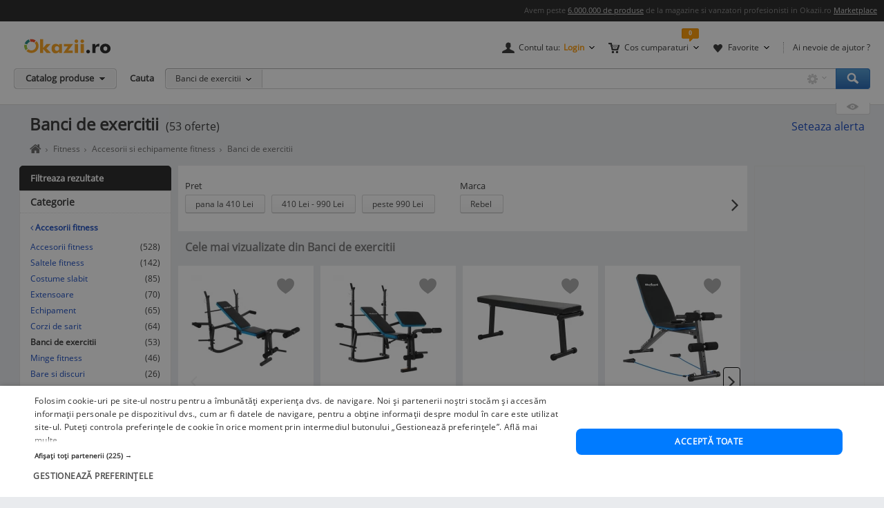

--- FILE ---
content_type: text/html; charset=UTF-8
request_url: https://www.okazii.ro/fitness/banci-de-exercitii/
body_size: 33016
content:
<!DOCTYPE html>
<html lang="ro">
<head>
	<meta charset="UTF-8">
	<title>Banci de exercitii - Okazii.ro</title>
	<meta name="verify-v1" content="0drjEe1XK7ejM2IKbzxEG9HtXInV8xo2WdpP0/4XH6s=" />
	<meta name="bitly-verification" content="e22a79c83423"/>
	<meta name="msvalidate.01" content="7FFDD4C741EDE117228F6EB4DAA15F11"/>
	<meta name="p:domain_verify" content="3144c1cb74b953d8309bdfef451c7f99"/>
	<meta name="viewport" content="width=device-width, height=device-height, initial-scale=1">

	<script type="text/javascript">
	// <![CDATA[
	var okazii_vars = {"action":[],"categorieListare":"sport\/\/Fitness\/Accesorii fitness\/Banci de exercitii","loggedIn":"false","pageName":"listare","produsCautat":"","paginatie":1,"CategorieID":13376,"listingKeyword":"","listingCatalogId":13376,"listingPuoId":0,"filtruCautare":"searchcategory=sport\/\/Fitness\/Accesorii fitness\/Banci de exercitii","dept":"sport","infinit_scroll":false,"listingRequestId":"176753470631877806"};
	var okaEnv = 1;
	var okaIosApp = 0;
	var configHostStatic = "https:\/\/d32pyjs245vbt2.cloudfront.net";
	var g_session_id = '';
	var g_client_id = '';
	var dataLayer = [{'account': 'okazii'}];
	var t_start_time = new Date().getTime();
	function gtag(){dataLayer.push(arguments);}
	dataLayer.push(okazii_vars);
	gtag('get','G-XRHGFFQ63K','session_id', function(v){g_session_id = v;});
	gtag('get','G-XRHGFFQ63K','client_id', function(v){g_client_id = v;});


	function gdprGetCookie(cname) {
		var name = cname + "=";
		var decodedCookie = decodeURIComponent(document.cookie);
		var ca = decodedCookie.split(";");
		for(var i = 0; i <ca.length; i++) {
			var c = ca[i];
			while (c.charAt(0) == " ") {
				c = c.substring(1);
			}
			if (c.indexOf(name) == 0) {
				return c.substring(name.length, c.length);
			}
		}
		return "";
	}

	function gdprAcceptedMandatory(){
		if (gdprGetCookie("CookieScriptConsent").includes('"action":')) {
			return true;
		}
		return false;
	}

	function gdprAcceptedFunctionality(){
		if (gdprGetCookie("CookieScriptConsent").includes('\\"functionality\\"')) {
			return true;
		}
		return false;
	}

	function gdprAcceptedPerformance(){
		if (gdprGetCookie("CookieScriptConsent").includes('\\"performance\\"')) {
			return true;
		}
		return false;
	}

	function gdprAcceptedTargeting(){
		if (gdprGetCookie("CookieScriptConsent").includes('\\"targeting\\"')) {
			return true;
		}
		return false;
	}

	// ]]>
</script>



<script>
	gtag("consent", "default", {
		ad_storage: "denied",
		ad_user_data: "denied",
		ad_personalization: "denied",
		analytics_storage: "denied",
		functionality_storage: "denied",
		personalization_storage: "denied",
		security_storage: "granted",
		wait_for_update: 2000,
	});
	gtag("set", "ads_data_redaction", true);
	gtag("set", "url_passthrough", true);
</script>

<script type="text/javascript" charset="UTF-8" src="//cdn.cookie-script.com/s/1a539ee66b5b14035200338580cce1e9.js"></script>
<script>
	function enableTagManager(){
		(function(w,d,s,l,i){w[l]=w[l]||[];w[l].push({'gtm.start':
		new Date().getTime(),event:'gtm.js'});var f=d.getElementsByTagName(s)[0],
		j=d.createElement(s),dl=l!='dataLayer'?'&l='+l:'';j.async=true;j.src=
		'https://www.googletagmanager.com/gtm.js?id='+i+dl;f.parentNode.insertBefore(j,f);
		})(window,document,'script','dataLayer','GTM-TZRZCN');
	}
	function enableAdsense(){
		(function(w,d,s){
		var f=d.getElementsByTagName(s)[0],j=d.createElement(s);j.async=true;j.crossorigin='anonymous';
		j.src='https://pagead2.googlesyndication.com/pagead/js/adsbygoogle.js?client=ca-pub-8261850401538245';
		f.parentNode.insertBefore(j,f);
		})(window,document,'script');
	}
</script>
<script>

	document.cookie = "OptanonConsent=; expires=Thu, 01 Jan 1970 00:00:01 GMT;path=/;domain=.okazii.ro";
	document.cookie = "OptanonAlertBoxClosed=; expires=Thu, 01 Jan 1970 00:00:01 GMT;path=/;domain=.okazii.ro";
	document.cookie = "OTAdditionalConsentString=; expires=Thu, 01 Jan 1970 00:00:01 GMT;path=/;domain=.okazii.ro";
	document.cookie = "eupubconsent-v2=; expires=Thu, 01 Jan 1970 00:00:01 GMT;path=/;domain=.okazii.ro";

	window.addEventListener('CookieScriptAcceptAll', function() {
		window.setTimeout(function(){
			enableTagManager();
			enableAdsense();
			deleteConsentProcessedCookie()
			if (typeof window.objUlise !== 'undefined') {
				window.objUlise.init();
			}
		}, 100);
	});
	window.addEventListener('CookieScriptAccept', function() {
		window.setTimeout(function(){
			enableTagManager();
			enableAdsense();
			deleteConsentProcessedCookie()
			if (typeof window.objUlise !== 'undefined') {
				window.objUlise.init();
			}
		}, 100);
	});
	window.addEventListener('CookieScriptReject', function() {
		window.setTimeout(function(){
			enableTagManager();
			enableAdsense();
			deleteConsentProcessedCookie()
		}, 100);
	});
	window.addEventListener('CookieScriptLoaded', function() {

		var protectIds = ['cookiescript_show_all_partners_button', 'cookiescript_manage_wrap', 'cookiescript_accept'];

		protectIds.map(function(elementId) {
			var originalElement = document.getElementById(elementId);
			if(!originalElement) return;
			var cloneElement = originalElement.cloneNode(true);
			cloneElement.addEventListener('click', function(){
				document.getElementById('cookiescript_injected').style.display = 'none';
				window.setTimeout( function() {
					originalElement.click();
				}, 100);
			});
			originalElement.insertAdjacentElement("afterend", cloneElement);
			originalElement.style.display = 'none';
		});
	});

	function deleteConsentProcessedCookie() {
		window.setTimeout( function() {
			document.cookie = 'consent_processed=; expires=Thu, 01 Jan 1970 00:00:00 GMT; path=/; Secure; SameSite=Strict';
			console.log("Delete consent_processed cookie.");
		}, 200);
	}
</script>
<style>

	@keyframes fade-in {
		0% {opacity(0);}
		100% {opacity(1);}
	}
	@keyframes slide-up {
	  0% {
		transform: translateY(110vh);
	  }
	  100% {
		transform: translateY(0vh);
	  }
	}

	#cookiescript_injected {
	  /*  Important: Position the cookie
		  banner so it initially paints
		  outside of the viewport */
	  transform: translateY(110vh);
	  animation: slide-up 1s forwards;
	}

	#cookiescript_injected_wrapper {
		animation: fade-in 1s forwards;
	}

</style>
			<link rel="preconnect" href="https://images.okr.ro"  />
<link rel="preconnect" href="https://d32pyjs245vbt2.cloudfront.net"  crossorigin="crossorigin" />
<link rel="preconnect" href="https://www.googletagmanager.com"  />
<link rel="preload" href="https://d32pyjs245vbt2.cloudfront.net/css/fonts/open-sans/v18/open-sans-v18-latin-ext_latin-regular.woff2"  type="font/woff2" crossorigin="crossorigin" as="font" />
<link rel="preload" href="https://d32pyjs245vbt2.cloudfront.net/css/www/fonts/fontawesome-webfont.woff2?v=4.6.1"  type="font/woff2" crossorigin="crossorigin" as="font" />
<link rel="preload" href="https://d32pyjs245vbt2.cloudfront.net/css/www/icons/font/fonts/bootstrap-icons.woff2?2cd59852d9f0e9c169ff8d7f10160c0a"  type="font/woff2" crossorigin="crossorigin" as="font" />
		
	<style type="text/css" >
		#wrapper{overflow: visible !important;}
	</style>

	    <meta name="robots" content="index, follow" />
        <meta name="description" content="53 oferte Banci de exercitii. Pe Okazii.ro cumperi online Banca De Exercitii cu reducere si livrare gratuita din stoc. 100% sigur prin Garantia de Livrare." />
        
		
    
    		<link rel="next" href="/fitness/banci-de-exercitii/?page=2" />
    
    					<link href="https://d32pyjs245vbt2.cloudfront.net/css/+/css/www/modules/scss/www-listing.css/style.v1766474234.css" rel="stylesheet" type="text/css" />
		    
	
        <link rel="canonical" href="https://www.okazii.ro/fitness/banci-de-exercitii/" >
    
    						<meta property="og:title" content="Banci de exercitii - Okazii.ro"/>
								<meta property="og:type" content="website"/>
								<meta property="og:url" content="https://www.okazii.ro/fitness/banci-de-exercitii/"/>
								<meta property="og:image" content="https://images.okr.ro/serve/product/a3ff22ac94acaf8da56000e143e72cfb-37302-940_492"/>
								<meta property="og:locale" content="ro_RO"/>
								<meta property="og:site_name" content="Okazii.ro"/>
								<meta property="og:description" content="53 oferte Banci de exercitii. Pe Okazii.ro cumperi online Banca De Exercitii cu reducere si livrare gratuita din stoc. 100% sigur prin Garantia de Livrare."/>
			
	    <!--[if lte IE 8]>
        <link href="https://d32pyjs245vbt2.cloudfront.net/css/www/patch_my_layout.css" rel="stylesheet" type="text/css" />
        <![endif]-->
    
        <!-- [if IE 6]>
        <link href="https://d32pyjs245vbt2.cloudfront.net/css/www/atribute_box_ie6.css" rel="stylesheet" type="text/css" />
        <![endif]-->
    
        <!-- [if IE 7]>
        <link href="https://d32pyjs245vbt2.cloudfront.net/css/www/atribute_box_ie.css" rel="stylesheet" type="text/css" />
        <![endif]-->
    
    
    	
	
	<link rel="search" type="application/opensearchdescription+xml" title="Cautare pe Okazii.ro" href="https://www.okazii.ro/search.xml" />

	<link rel="shortcut icon" crossorigin href="https://d32pyjs245vbt2.cloudfront.net/favicon.ico" />
	
	    <script src="https://d32pyjs245vbt2.cloudfront.net/cdn/googleapis/ajax/libs/jquery/1.12.3/jquery.min.js" type="text/javascript"></script>
      <script src="https://d32pyjs245vbt2.cloudfront.net/js/www/cdn/jquery-migrate/1.2.1/jquery-migrate.min.js" type="text/javascript"></script>
      <script src="https://d32pyjs245vbt2.cloudfront.net/cdn/googleapis/ajax/libs/jqueryui/1.9.0/jquery-ui.min.js" type="text/javascript"></script>
      <script src="https://d32pyjs245vbt2.cloudfront.net/js/www/cdn/bootstrap/3.3.1/js/bootstrap.min.js" type="text/javascript"></script>
      <script src="https://d32pyjs245vbt2.cloudfront.net/js/jquery/jquery_comp_prototype.js" type="text/javascript"></script>
      <script src="https://d32pyjs245vbt2.cloudfront.net/js/+/js/jquery/ajax-0.0.5.js+/js/www/modernizr-2.6.2.min.js+/js/www/detectizr.min.js+/js/owl-carousel/owl.carousel.js+/js/www/new-piv/scroll.js+/js/bootstrap/bootstrap-select.js+/js/flexslider/jquery.flexslider.js+/js/www/slick.min.js+/js/jquery/jquery.textToCanvas.js+/js/okazii/notifier.js+/js/okazii/tracking.js+/js/jquery/jquery.jcarousel.min.js+/js/jquery/jquery.waypoints.min.js+/js/www/okaziiJsUtils.js+/js/www/compatible.js+/js/build/www/list-page-www-header.js+/js/build/www/list-page-www-main.js/script.v1766474234.js" type="text/javascript"></script>
  	
	
	
  
	

	
    <script type="application/ld+json">{"@context":"http:\/\/schema.org","@graph":[{"@context":"http:\/\/schema.org","@type":"BreadcrumbList","itemListElement":[{"@type":"ListItem","position":1,"item":{"@id":"https:\/\/www.okazii.ro","name":"Okazii.ro - Cumperi in siguranta de la vanzatori de incredere"}},{"@type":"ListItem","position":2,"item":{"@id":"https:\/\/www.okazii.ro\/sport\/","name":"Sport"}},{"@type":"ListItem","position":3,"item":{"@id":"https:\/\/www.okazii.ro\/fitness\/","name":"Fitness"}},{"@type":"ListItem","position":4,"item":{"@id":"https:\/\/www.okazii.ro\/accesorii-fitness\/","name":"Accesorii si echipamente fitness"}},{"@type":"ListItem","position":5,"item":{"@id":"https:\/\/www.okazii.ro\/fitness\/banci-de-exercitii\/","name":"Banci de exercitii"}}]},{"@context":"https:\/\/schema.org\/","@type":"Product","name":"Banci de exercitii","description":"Iat\u0103 c\u00e2teva aspecte importante de care trebuie s\u0103 \u021bii cont atunci c\u00e2nd dore\u0219ti s\u0103 cumperi Banci de exercitii: Tip de banca : Denumirea tipului specific de banc\u0103 de exerci\u021bii cum ar fi banc\u0103 plan\u0103 banc\u0103 \u00eenclinat\u0103 sau banc\u0103 Scott. Capacitate de greutate : Greutatea maxim\u0103 pe care banc\u0103 o poate sus\u021bine \u00een siguran\u021b\u0103 inclusiv greutatea utilizatorului \u0219i a greut\u0103\u021bilor ridicate. Materiale : Tipurile de materiale folosite \u00een construc\u021bie cum ar fi o\u021bel piele sintetic\u0103 \u0219i spum\u0103. Dimensiuni : Lungimea l\u0103\u021bimea \u0219i \u00een\u0103l\u021bimea b\u0103ncii asigur\u00e2ndu-v\u0103 c\u0103 ave\u021bi suficient spa\u021biu \u00een zona de antrenament. Ajustabilitatea : Posibilitatea de a regla sp\u0103tarul \u0219ezutul \u0219i \u00een\u0103l\u021bimea b\u0103ncii pentru a se potrivi cu dimensiunile corpului \u0219i diferitelor exerci\u021bii. Caracteristici suplimentare : Orice caracteristici suplimentare cum ar fi supor\u021bi pentru halter\u0103 bare de siguran\u021b\u0103 sau curele de picior care \u00eembun\u0103t\u0103\u021besc func\u021bionalitatea sau confortul. Durabilitate : Calitatea construirii \u0219i materialele folosite pentru a asigura o durat\u0103 lung\u0103 de via\u021b\u0103 \u0219i rezisten\u021b\u0103 la utilizarea intens\u0103. Cump\u0103r\u0103 \u00een siguran\u021b\u0103 Banci de exercitii Pe Okazii.ro vei cump\u0103ra Banci de exercitii \u00eentotdeauna \u00een deplin\u0103 siguran\u021b\u0103. Alege ofertele cu Garan\u021bia de Livrare \u0219i \u00ee\u021bi d\u0103m banii \u00eenapoi dac\u0103 produsul nu corespunde descrierii iar la fiecare comand\u0103 prin\u00a0Garan\u021bia de Livrare prime\u0219ti puncte de fidelitate ca s\u0103 po\u021bi cump\u0103ra mai ieftin. Ai nel\u0103muriri despre un produs sau v\u00e2nz\u0103tor? Verific\u0103 review-urile \u0219i calificativele pe care al\u021bi cump\u0103r\u0103tori le-au acordat pe Okazii.ro. Preferi s\u0103 pl\u0103te\u0219ti cu cardul online? Este simplu avem 53 produse care pot fi cump\u0103rate prin aceast\u0103 modalitate de plat\u0103.","image":["https:\/\/images.okr.ro\/serve\/product\/05328a43c327504b8b823d4201912e95-14384-160_160","https:\/\/images.okr.ro\/serve\/product\/4a4e7a38c9e7a161ac7f53e835d13e1a-16307-160_160","https:\/\/images.okr.ro\/serve\/product\/5a75e57b795af4d6550f3ca2551dae09-15218-160_160"],"offers":{"offers":[[{"@type":"Offer","url":"https:\/\/www.okazii.ro\/banca-antrenament-multifunctionala-rebel-active-a251494223","priceCurrency":"RON","price":593.71,"name":"Banca antrenament multifunctionala rebel active","image":"https:\/\/images.okr.ro\/serve\/product\/05328a43c327504b8b823d4201912e95-14384-160_160","availability":"http:\/\/schema.org\/inStock","seller":{"@type":"Thing","name":"vivametal"},"itemCondition":"https:\/\/schema.org\/NewCondition"},{"@type":"Offer","url":"https:\/\/www.okazii.ro\/banca-antrenament-multifunctionala-rebel-acti-a251493895","priceCurrency":"RON","price":616.03,"name":"Banca antrenament multifunctionala rebel acti","image":"https:\/\/images.okr.ro\/serve\/product\/4a4e7a38c9e7a161ac7f53e835d13e1a-16307-160_160","availability":"http:\/\/schema.org\/inStock","seller":{"@type":"Thing","name":"vivametal"},"itemCondition":"https:\/\/schema.org\/NewCondition"},{"@type":"Offer","url":"https:\/\/www.okazii.ro\/vidaxl-banc-de-greut-i-manual-negru-108-x-27-x-41-cm-42007905-a256212095","priceCurrency":"RON","price":345.99,"name":"vidaXL Banc\u0103 de greut\u0103\u021bi Manual Negru 108 x 27 x 41 cm 42007905","image":"https:\/\/images.okr.ro\/serve\/product\/5a75e57b795af4d6550f3ca2551dae09-15218-160_160","availability":"http:\/\/schema.org\/inStock","seller":{"@type":"Thing","name":"vidaxl"},"itemCondition":"https:\/\/schema.org\/NewCondition"},{"@type":"Offer","url":"https:\/\/www.okazii.ro\/banca-antrenament-inclinata-rebel-active-a249981278","priceCurrency":"RON","price":453.31,"name":"BANCA ANTRENAMENT INCLINATA REBEL ACTIVE","image":"https:\/\/images.okr.ro\/serve\/product\/8f89706b72bdfa6e65041666d7638cd1-92187-160_160","availability":"http:\/\/schema.org\/inStock","seller":{"@type":"Thing","name":"popaflorin76"},"itemCondition":"https:\/\/schema.org\/NewCondition"},{"@type":"Offer","url":"https:\/\/www.okazii.ro\/banca-antrenament-dreapta-reglabila-rebel-act-a251493900","priceCurrency":"RON","price":450.99,"name":"Banca antrenament dreapta reglabila rebel act","image":"https:\/\/images.okr.ro\/serve\/product\/04760cf9b3df71153f56f7e69e0738b8-14701-160_160","availability":"http:\/\/schema.org\/inStock","seller":{"@type":"Thing","name":"vivametal"},"itemCondition":"https:\/\/schema.org\/NewCondition"}]],"@type":"AggregateOffer","lowPrice":253.84,"highPrice":1443.99,"priceCurrency":"RON","offerCount":53}}]}</script>	<!--[if lt IE 9]>
		<script src="https://oss.maxcdn.com/html5shiv/3.7.2/html5shiv.min.js"></script>
		<script src="https://d32pyjs245vbt2.cloudfront.net/js/www/respond.min.js"></script>
		<link href="https://d32pyjs245vbt2.cloudfront.net/js/www/respond-proxy.html" id="respond-proxy" rel="respond-proxy" />
		<link href="/js/www/respond.proxy.gif" id="respond-redirect" rel="respond-redirect" />
		<script type="text/javascript" src="/js/www/respond.proxy.js"></script>
	<![endif]-->

</head>
<body class="no-promoted-products  product-listing-page"  id="page_wrapper">
			
	
	

<style>
	.tt-input{
		padding:0px 12px !important; // fix safari
	}
</style>

<div id="Okazii-Header" class=" clearfix">
	<div id="search-overlay-block"></div>

	
				
		<div class="promo-bar" style="height: 16px;">
		<div class="header-block">
			Avem peste <a href="https://www.okazii.ro/catalog/">6.000.000 de produse</a> de la magazine si vanzatori profesionisti in Okazii.ro <span class="user-action"><a href="https://www.okazii.ro/vanzari-online" title="Pune in vanzare">Marketplace</a></span> 
		</div>
	</div> <!-- .promo-bar -->

	
	<div id="hdShowBar" class="user-bar">
		<div class="header-block clearfix">
			<a href="https://www.okazii.ro" title="Okazii.ro" id="O-logo"><img width="125" height="22" src="https://d32pyjs245vbt2.cloudfront.net/images/www/okazii-logo.svg" alt="Okazii.ro" /></a>
						<div class="user-items f-right clearfix">
									<div class="user-items-container d-inline">
						<div class="my-account inline-box d-inline with-notifier" id="ajax-user-menu">
							<span title="Contul tau" id="login-trigger" class="toggle-item d-inline closed-item" style="padding-left: 24px;">
																	<span id="login-trigger-text" style="">Contul tau:</span>
									<span class="orange d-inline b">Login</span>
															</span>
													</div> <!-- .my-account -->
													<div class="my-cart inline-box d-inline with-notifier" id="ajax-cart-box">
								<span style="padding-left: 23px;" title="Cos cumparaturi" class="toggle-item closed-item">Cos cumparaturi</span>
							</div> <!-- .my-cart -->
																			<div class="my-fav inline-box d-inline with-notifier" id="ajax-favorites-box">
								<span style="padding-left: 22px;" title="Favorite" class="toggle-item closed-item with-notifier">Favorite</span>
							</div> <!-- .my-fav -->
											</div> <!-- user-items-container -->
													<div class="help-item d-inline">
						<a href="http://ajutor.okazii.ro" target="_blank" title="Ai nevoie de ajutor ?" rel="nofollow">Ai nevoie de ajutor ?</a>
					</div> <!-- .help-item -->
							</div> <!-- .user-items -->
		</div> <!-- .header-block -->
	</div> <!-- .user-bar -->
	

			<div class="search-bar clearfix">
			<div class="header-block">
				<div
					class="catalog-trigger f-left inactive hoverEnabled">
					<div class="trigger-holder" id="catalogproduse">
						<span title="Catalog produse" class="toggle-item closed-item">Catalog produse</span>
					</div> <!-- .trigger-holder -->
					<div id="catalog_produse" request="1">
											</div>
				</div> <!-- .catalog-trigger -->
									<label class="srch-label f-left" for="terms">Cauta</label>
								<div class="search-field clearfix">
					<div class="selected-category f-left">
						<a rel="nofollow" href="javascript:;" title="Toate" id="search-area" class="toggle-item closed-item all">Banci de exercitii</a>
						<div class="head-dropdown category-search-select" id="headerCategoriesHolder"></div>
					</div>
					<div class="search-keywords">
						<form action="/cautare" method='post'
							  id='main_search'>
							<input id="categoryIdMainSearch" type="hidden" name="categoryId"
								   value="13376">
							<input type="text" name="keyword" class="keywords"  id="terms"
								   value=""/>
							<input type="text" autocomplete="off" value="" class="text" disabled="disabled"
								   readonly="readonly" id="user_terms" name="user_keyword" style="display: none;">
							<input type="submit" name="submit" value="submit" style="left:-9999px;position:absolute;">
						
							<input type="hidden" id="srtr" name="srtr" value="">
							<script type="text/javascript">document.getElementById('srtr').value = '1';</script>
						</form>
						<div class="auto-suggestions" id="auto-suggestions">
						</div> <!-- .auto-suggestions -->
						<div class="inline-box settings-box">
							<button id="clear-term" style="font-weight:400; position:absolute; opacity:0.7 !important; right:85px; top:4px; z-index:10000000; display:none;" type="button" class="close" aria-label="Close">
  								<span aria-hidden="true">&times;</span>
							</button>	
							<a href="#" title="Optiuni cautare" class="toggle-item closed-item settings-trigger">
								<span class="toggle-item closed-item">&nbsp;</span>
							</a>
							<div id="showAdvancedSearchHolder" class="head-dropdown settings-panel"></div>
						</div>
						<input id="main-search-button" type="button" name='submit' value='Cauta' class="search-field search-button"
							   onclick="mainSearchSubmit()" title="Cauta"/>
					</div> <!-- .search-keywords -->
					<div id="autocomplete"></div>
				</div> <!-- .search-field -->
				<div class="my-recent clearfix">
											<div class="recent-viewed clearfix">
							<div id="recent-holder-ajax"></div>
							<div class="recent-trigger-holder">
								<a href="javascript:;" title="Recent vizualizate"
								   class="recent-trigger recent-trigger-link recentTrigger">
									<span>&nbsp;</span>
								</a>
							</div>
						</div> <!-- .recent-viewed -->
									</div> <!-- .my-recent -->
			</div> <!-- .header-block -->
		</div> <!-- .search-bar -->
	</div> <!-- .Okazii-Header -->

<div id="wrapper">

	
	<div id="main" class="wrapper_pas1 main-container">
		
				<div class="pu-seo title-container">
			<div class="page-title-container">
			<h1 class="h1resultTitle" style="display:inline;">
								Banci de exercitii</h1><span class="h2SearchWrapper">(53 oferte)</span>		</div>
	
					<div class="save-alert-url"><i></i>
			<a rel="nofollow" id="aSaveSearch" ajax_href="/ajax/catalog/savesearch?initial=1" class="ajax" ajax_method="post" ajax_dispatcher="true" href="#">
		Seteaza alerta</a>



			<span id="dynamic-listing-content-top"></span>
		</div>
	</div>		<!--INCLUDE BREADCRUMB-->
		<div class="breadcrumbs" id="dvBreadcrumbs">
			
				
				            <ul class="breadcrumb">
				
				                    <li>
						                        <a href="https://www.okazii.ro"
                           title="Home page okazii.ro - Cumperi in siguranta de la vanzatori de incredere">
							                            <span><i class="oa oa-home"><span class="sr-only">Home page okazii.ro - Cumperi in siguranta de la vanzatori de incredere</span></i></span>
							                        </a>
											                    </li>
					                    <li>
						                        <a href="https://www.okazii.ro/fitness/"
                           title="Fitness">
							                            <span>Fitness</span>
							                        </a>
											                    </li>
					                    <li>
						                        <a href="https://www.okazii.ro/accesorii-fitness/"
                           title="Accesorii si echipamente fitness">
							                            <span>Accesorii si echipamente fitness</span>
							                        </a>
											                    </li>
					                    <li>
						                        <a href="https://www.okazii.ro/fitness/banci-de-exercitii/"
                           title="Banci de exercitii">
							                            <span>Banci de exercitii</span>
							                        </a>
											                    </li>
									
				            </ul>
		</div>		<!--INCLUDE BANNER LANDINGPAGE-->
				<!--INCLUDE CONTENT-->
		<div class="OKAZII-Blocks  clearfix">
			<div>
				<div id="listing-main-container" class="listing-main-container col-md-10 ">
	<div id="BLOCK-List" class="listing-wrapper">
			
<div id="redirect_from_product_404" style="display: none;"></div>

<script>
	function trackRedirectLink(objAnchor) {
		try {
			native_events_gaTrack("RedirectCateg-ButtonBackToSearch", "Listing", "Click", 0, true);
		}
		catch (e) {
		}
		document.location.href = objAnchor.href;
	}

	if (document.location.hash == '#product-404' || document.location.hash == '#product-redirect') {
		document.getElementById('redirect_from_product_404').innerHTML = '<div class="no-results-info">\n' +
			'\t\t<div class="inner">Produsul ales nu mai este disponibil. ' +
			'De aceea ti-am pregatit produse similare in categoria <strong>Banci de exercitii</strong>. In plus poti cauta ce orice doresti folosind bara de cautare!</div>\n' +
			'\t</div>';
		document.getElementById('redirect_from_product_404').style.display = 'block';
	}

</script>


	

<div id="pu-tab-offers" class="">

    <div class="filters-top-container">
		
				
				
				
				
		            <div style="margin-top:10px;">
				
<div class="pu-hfilters hbuttons darklabel richDropdowns carousel-items-wrap" id="filters-top" >
	<div>
	<form method="post" action="/fitness/banci-de-exercitii/" autocomplete="off" id="form-filters-1">
		<input type="hidden" name="frm_atribute" value="1"/>
				<div class="carousel-items-wrap">
			<ul class="carousel-items" id="filters-top-tracking-container" data-slides-show="1"
					data-slides-scroll="1"
					data-infinite-scroll="false" data-lazyload="ondemand" data-variable-width="true" style="height:50px;">
				<!-- <li class="fl">Alege</li> -->
																			
<li class="fv carousel-slide" style="margin-bottom:15px; height:40px; margin-right:30px;">
	<div class="class-opt-new carousel-item filter_0" style="width:100% !important">
		
		<div style="margin-bottom:-15px; font-size: 13px;">
			Pret		</div>
		<br>
				<input type="hidden" name="pret_min" class="filter-item-min" />
		<input type="hidden" name="pret_max" class="filter-item-max" />
					<button style="margin-bottom:15px;" onclick="togglePriceFilter(this,'-410', 0)"
				class="d-inline pu-filter-button bind-action-attribute-button "
				title="Pret pana la 410 Lei"
			>
				pana la 410 Lei <span class="d-inline"></span>
			</button>
					<button style="margin-bottom:15px;" onclick="togglePriceFilter(this,'410-990', 0)"
				class="d-inline pu-filter-button bind-action-attribute-button "
				title="Pret 410 Lei - 990 Lei"
			>
				410 Lei - 990 Lei <span class="d-inline"></span>
			</button>
					<button style="margin-bottom:15px;" onclick="togglePriceFilter(this,'990-', 0)"
				class="d-inline pu-filter-button bind-action-attribute-button "
				title="Pret peste 990 Lei"
			>
				peste 990 Lei <span class="d-inline"></span>
			</button>
				<a href="#" style="display: none;" id="submit_btn_0"
		   title="Filtreaza"
		   class="filtreaza-bt bind-action-submit"
		   data-control-number="0"
		><span class="d-inline">Filtreaza</span></a>
	</div>
</li>																				
<li class="fv carousel-slide" style="margin-bottom:15px; height:40px; margin-right:30px;">
	<div class="class-opt-new carousel-item" style="width:100% !important">
		
		<div style="margin-bottom:-15px; font-size: 13px;">
			Marca		</div>
		<br>
																									<button style="margin-bottom:15px;" onclick="toggleCheckbox(this, 'b_29580', 1)"
						   class="d-inline pu-filter-button bind-action-attribute-button "
						   title="Oferte Rebel"
						>
							Rebel <span class="d-inline"></span>
						</button>
				
						<input type="checkbox" id="b_29580" style="display: none"
							   data-control-number="1"
							   class="filter_1 bind-action-checkbox"
															value="29580" name="b[]"
																					
						/>
							
		<a href="#" style="display: none;" id="submit_btn_1"
		   title="Filtreaza"
		   class="filtreaza-bt bind-action-submit"
		   data-control-number="1"
		><span class="d-inline">Filtreaza</span></a>

	</div>
</li>																	
							</ul>
		</div>
			</form>
	</div>	
</div>

<script>
	window.OkaziiJsUtilQueue = window.OkaziiJsUtilQueue || [];
	window.OkaziiJsUtilQueue.push(function() {
		OkaziiJsUtil.carousels('filters-top');
	});
	window.elTimeoutId = 0;
	function toggleCheckbox(elContext, strUniqId, intControlNumber){
		clearInterval(window.elTimeoutId);
		var elCheckbox = document.getElementById(strUniqId);
		if(elCheckbox.checked)
		{
			elCheckbox.checked=false;
			elContext.classList.remove('selected');
		}
		else 
		{
			elCheckbox.checked=true;
			elContext.classList.add('selected');
		}
		
		window.elTimeoutId = setTimeout(function(){
			var elForm = document.getElementById('submit_btn_'+intControlNumber);
			elForm.click();
		}, 1500);
	}		
	
	function togglePriceFilter(objItem, strValue, intControlNumber){
		var arrValue = strValue.split('-');
		$j(objItem).siblings('.filter-item-min').val(arrValue[0]);
		$j(objItem).siblings('.filter-item-max').val(arrValue[1]);
		document.getElementById('submit_btn_'+intControlNumber).click();
	}	
</script>            </div>
		

        <div  class="Filters-Top-Holder clearfix PuTabHasContent" style="padding:0;clear:both; font-size:12px !important;">
			            <!-- completare html-->
			            <!-- end completare -->
        </div> <!-- .Filters-Top-Holder -->
    </div> <!-- .filters-top-container -->
		
	
    <div id="cyan_border" style="display: none;">
        <div class="error_box">
            <div class="top">
                <div class="left"></div>
            </div>
            <div class="middle">Ai salvat deja 10 cautari, va trebui sa stergi una. Mergi la <a
                        href="#">cautari
                    favorite</a>
                <input type="image"
                       src="https://d32pyjs245vbt2.cloudfront.net/images/www/okaziamea/bk_sterge.png"
                       style="width: 11px; height:11px;" alt="Inchide"/>
            </div>
            <div class="bottom">
                <div class="left"></div>
            </div>
        </div>
    </div>

    <script type="text/javascript">
        var intLogCatalogId = 0;
    </script>
	
	

</div><!-- #pu-tab-offers" -->
	
					<div class="carousel-listing-top">
				<div class="carousel-www-panel panel panel-gradient" id="MostViewed">
	<div class="panel-heading">
		<h2 class="panel-title">
			Cele mai vizualizate din Banci de exercitii		</h2>
			</div>
	<div class="panel-body border-0 rounded-xxl">
		<div class="carousel-items-wrap widget-content">
			<ul class="carousel-items"
				id="MostViewed-tracking-container"
				data-slides-show="4"
				data-slides-scroll="4"
				data-infinite-scroll="false"
				data-variable-width="false">
													<li class="carousel-slide">
						<div class="carousel-item"  data-tracking-info='{"z":9,"a":"251494223","po":1,"c":"13376","p":0,"u":"85599"}' data-tracking-parent-id="MostViewed-tracking-container" >
							<a
								href="https://www.okazii.ro/banca-antrenament-multifunctionala-rebel-active-a251494223"
																title="Banca Antrenament Multifunctionala Rebel Active, 3 Nivele, Piele Sintetica, Sarcina Max 220kg, Otel, Fitness Acasa"
							>
																
								<figure  data-tracking-info='{"z":9,"a":"251494223","po":1,"c":"13376","p":0,"u":"85599"}' >
									<img alt="Banca Antrenament Multifunctionala Rebel Active, 3 Nivele, Piele Sintetica, Sarcina Max 220kg, Otel, Fitness Acasa" loading="lazy" data-tracking-info='{"z":9,"a":"251494223","po":1,"c":"13376","p":0,"u":"85599"}' width="160" height="160" src="https://images.okr.ro/serve/product/05328a43c327504b8b823d4201912e95-14384-160_160" srcset="https://images.okr.ro/serve/product/05328a43c327504b8b823d4201912e95-14384-320_320 2x"/>								</figure>

								
																
								<div class="item-detail">
                                    <span  data-tracking-info='{"z":9,"a":"251494223","po":1,"c":"13376","p":0,"u":"85599"}' >Banca antrenament multifunctionala rebel active</span>
                                </div>


								<div class="item-price"  data-tracking-info='{"z":9,"a":"251494223","po":1,"c":"13376","p":0,"u":"85599"}' >
									593<span class="seo-price-indent">,</span><sup>71</sup> Lei								</div>

							</a>
							
							<button class="item-favorite" data-item-id="251494223">	</button>
							<br>
							
															<div class="item-free-delivery">
									Livrare gratuita
								</div>
														
													</div>
					</li>
									<li class="carousel-slide">
						<div class="carousel-item"  data-tracking-info='{"z":9,"a":"251493895","po":2,"c":"13376","p":0,"u":"85599"}' data-tracking-parent-id="MostViewed-tracking-container" >
							<a
								href="https://www.okazii.ro/banca-antrenament-multifunctionala-rebel-acti-a251493895"
																title="Banca Antrenament Multifunctionala Rebel ACTI, Inclinabila, Piele Sintetica, Sarcina Max 220kg, Dimensiuni 161x130x123cm"
							>
																
								<figure  data-tracking-info='{"z":9,"a":"251493895","po":2,"c":"13376","p":0,"u":"85599"}' >
									<img alt="Banca Antrenament Multifunctionala Rebel ACTI, Inclinabila, Piele Sintetica, Sarcina Max 220kg, Dimensiuni 161x130x123cm" loading="lazy" data-tracking-info='{"z":9,"a":"251493895","po":2,"c":"13376","p":0,"u":"85599"}' width="160" height="160" src="https://images.okr.ro/serve/product/4a4e7a38c9e7a161ac7f53e835d13e1a-16307-160_160" srcset="https://images.okr.ro/serve/product/4a4e7a38c9e7a161ac7f53e835d13e1a-16307-320_320 2x"/>								</figure>

								
																
								<div class="item-detail">
                                    <span  data-tracking-info='{"z":9,"a":"251493895","po":2,"c":"13376","p":0,"u":"85599"}' >Banca antrenament multifunctionala rebel acti</span>
                                </div>


								<div class="item-price"  data-tracking-info='{"z":9,"a":"251493895","po":2,"c":"13376","p":0,"u":"85599"}' >
									616<span class="seo-price-indent">,</span><sup>03</sup> Lei								</div>

							</a>
							
							<button class="item-favorite" data-item-id="251493895">	</button>
							<br>
							
															<div class="item-free-delivery">
									Livrare gratuita
								</div>
														
													</div>
					</li>
									<li class="carousel-slide">
						<div class="carousel-item"  data-tracking-info='{"z":9,"a":"256212095","po":3,"c":"13376","p":0,"u":"9923936"}' data-tracking-parent-id="MostViewed-tracking-container" >
							<a
								href="https://www.okazii.ro/vidaxl-banc-de-greut-i-manual-negru-108-x-27-x-41-cm-42007905-a256212095"
																title="Banca Greutati Pliabila vidaXL Negru, 109cm, Otel, Sarcina Max 200kg, Fitness Acasa"
							>
																
								<figure  data-tracking-info='{"z":9,"a":"256212095","po":3,"c":"13376","p":0,"u":"9923936"}' >
									<img alt="Banca Greutati Pliabila vidaXL Negru, 109cm, Otel, Sarcina Max 200kg, Fitness Acasa" loading="lazy" data-tracking-info='{"z":9,"a":"256212095","po":3,"c":"13376","p":0,"u":"9923936"}' width="160" height="160" src="https://images.okr.ro/serve/product/5a75e57b795af4d6550f3ca2551dae09-15218-160_160" srcset="https://images.okr.ro/serve/product/5a75e57b795af4d6550f3ca2551dae09-15218-320_320 2x"/>								</figure>

								
																
								<div class="item-detail">
                                    <span  data-tracking-info='{"z":9,"a":"256212095","po":3,"c":"13376","p":0,"u":"9923936"}' >vidaXL Bancă de greutăți Manual Negru 108 x 27 x 41 cm 42007905</span>
                                </div>


								<div class="item-price"  data-tracking-info='{"z":9,"a":"256212095","po":3,"c":"13376","p":0,"u":"9923936"}' >
									345<span class="seo-price-indent">,</span><sup>99</sup> Lei								</div>

							</a>
							
							<button class="item-favorite" data-item-id="256212095">	</button>
							<br>
							
															<div class="item-free-delivery">
									Livrare gratuita
								</div>
														
													</div>
					</li>
									<li class="carousel-slide">
						<div class="carousel-item"  data-tracking-info='{"z":9,"a":"249981278","po":4,"c":"13376","p":0,"u":"6282700"}' data-tracking-parent-id="MostViewed-tracking-container" >
							<a
								href="https://www.okazii.ro/banca-antrenament-inclinata-rebel-active-a249981278"
																title="Banca Antrenament Inclinata Reglabila REBEL ACTIVE, 7 Nivele, Piele Sintetica, 120kg, 139.5cm"
							>
																
								<figure  data-tracking-info='{"z":9,"a":"249981278","po":4,"c":"13376","p":0,"u":"6282700"}' >
									<img alt="Banca Antrenament Inclinata Reglabila REBEL ACTIVE, 7 Nivele, Piele Sintetica, 120kg, 139.5cm" loading="lazy" data-tracking-info='{"z":9,"a":"249981278","po":4,"c":"13376","p":0,"u":"6282700"}' width="160" height="160" src="https://images.okr.ro/serve/product/8f89706b72bdfa6e65041666d7638cd1-92187-160_160" srcset="https://images.okr.ro/serve/product/8f89706b72bdfa6e65041666d7638cd1-92187-320_320 2x"/>								</figure>

								
																
								<div class="item-detail">
                                    <span  data-tracking-info='{"z":9,"a":"249981278","po":4,"c":"13376","p":0,"u":"6282700"}' >BANCA ANTRENAMENT INCLINATA REBEL ACTIVE</span>
                                </div>


								<div class="item-price"  data-tracking-info='{"z":9,"a":"249981278","po":4,"c":"13376","p":0,"u":"6282700"}' >
									453<span class="seo-price-indent">,</span><sup>31</sup> Lei								</div>

							</a>
							
							<button class="item-favorite" data-item-id="249981278">	</button>
							<br>
							
														
													</div>
					</li>
									<li class="carousel-slide">
						<div class="carousel-item"  data-tracking-info='{"z":9,"a":"251493900","po":5,"c":"13376","p":0,"u":"85599"}' data-tracking-parent-id="MostViewed-tracking-container" >
							<a
								href="https://www.okazii.ro/banca-antrenament-dreapta-reglabila-rebel-act-a251493900"
																title="Banca antrenament dreapta reglabila rebel act"
							>
																
								<figure  data-tracking-info='{"z":9,"a":"251493900","po":5,"c":"13376","p":0,"u":"85599"}' >
									<img alt="Banca antrenament dreapta reglabila rebel act" loading="lazy" data-tracking-info='{"z":9,"a":"251493900","po":5,"c":"13376","p":0,"u":"85599"}' width="160" height="160" src="https://images.okr.ro/serve/product/04760cf9b3df71153f56f7e69e0738b8-14701-160_160" srcset="https://images.okr.ro/serve/product/04760cf9b3df71153f56f7e69e0738b8-14701-320_320 2x"/>								</figure>

								
																
								<div class="item-detail">
                                    <span  data-tracking-info='{"z":9,"a":"251493900","po":5,"c":"13376","p":0,"u":"85599"}' >Banca antrenament dreapta reglabila rebel act</span>
                                </div>


								<div class="item-price"  data-tracking-info='{"z":9,"a":"251493900","po":5,"c":"13376","p":0,"u":"85599"}' >
									450<span class="seo-price-indent">,</span><sup>99</sup> Lei								</div>

							</a>
							
							<button class="item-favorite" data-item-id="251493900">	</button>
							<br>
							
															<div class="item-free-delivery">
									Livrare gratuita
								</div>
														
													</div>
					</li>
							</ul>
		</div>
	</div>
	<script>
		window.OkaziiJsUtilQueue = window.OkaziiJsUtilQueue || [];
		window.OkaziiJsUtilQueue.push(function(){
			OkaziiJsUtil.carousels('MostViewed');
		});
	</script>
</div>
 
			</div>
				<script type="text/javascript">
	strListingType = 'compact';
</script>
	
	<!-- /* start list-container *\-->
	<div class="list-container">

	<div class="listing-options">
		<div class="panel sort-panel">
			<div class="panel-body">
				<div class="pull-left">
											<div class="sorting-options">
							<div class="sort-items-listing-items-label">Sorteaza Banci de exercitii dupa:</div>

                            <div class="sort-items-listing-items">
                                <select class="selectpicker select-dropdown" onchange="sortSubmit(jQuery('option:selected', this).val()); return false;">
                                    <option value="bestmatch" selected>Relevanta</option>
                                    <option value="oferte_desc" >Oferte</option>
                                    <option value="recent" >Recente</option>
                                    <option value="pret_asc" >Pret asc</option>
                                    <option value="pret_desc" >Pret desc</option>
                                    <option value="timp_ramas_asc" >Timp ramas asc</option>
                                    <option value="timp_ramas_desc" >Timp ramas desc</option>
                                </select>
                            </div>
						</div>
						<form method="post" action="/fitness/banci-de-exercitii/" name="frmFilterSort" id="frmFilterSort">
							<input type="hidden" id="currentSortValue" name="frm_atribute" value="1" />
							<input type="hidden" id="sort" name="sort" value="bestmatch" />
						</form>
									</div>
				<div class="pull-right">
					<div class="view-switcher  list-view" data-grid-view_width="">
						<span class="head">Vizualizeaza ca:</span>
						<span id="listview" class="img switch list active " title="Afisare Lista">Afisare Lista</span>
						<span id="gridview" class="img switch gallery " title="Afisare Galerie">Afisare galerie</span>
					</div>
				</div>
			</div>
		</div><!-- // sort-panel \\-->
	</div><!-- // listing-options \\-->

	
		<!-- /* start #listing_content *\-->
		<div id="listing_content">
		            <div class="special-promo-wrapper ">
				
	<!-- SPECIALE IN LISTA -->

	<div class="special-list-promo new-list" id="specialPromotion">
					</div>
	<!-- END SPECIALE IN LISTA-->            </div>
		
		
                        <script>
                var intCntLastRows = 4;
            </script>
		<div id="listing-Okazii" class="lising-old-ul new-list">
										
								
																						
					<div class="lising-old-li ">
						<div class="list-item
																																													                                                                        "
						      						>
							
							<!-- /* start .item-image *\ -->
														
															<!-- /* start .savings *\ -->
								<div class="savings">
									
									-42%
								</div>
								<!-- /* end .savings *\ -->
														<div class="item-image-wrapper">
								
								<figure class="item-image">
									<a class="Th ajaxTrackable NousernameProdus" 
									   ajaxTrackablePosition="1"
										href="https://www.okazii.ro/gossi-banca-de-antrenament-cu-set-de-haltere-si-gantere-60-5-kg-a258747600"
										trackingid = "258747600"
																																							>
                                        
									<img alt="Cumpara ieftin Gossi banca de antrenament cu set de haltere si gantere, 60,5 kg" id="thumb1" data-tracking-info='{"a":"258747600","c":"13376","p":0,"u":"10885220","po":1,"z":1}' width="160" height="160" src="https://images.okr.ro/serve/product/a3ff22ac94acaf8da56000e143e72cfb-37302-160_160" srcset="https://images.okr.ro/serve/product/a3ff22ac94acaf8da56000e143e72cfb-37302-320_320 2x"/>
									</a>
							</figure>
							<!-- /* end .item-image *\ -->
							</div>
							<!-- /* start .item-data *\ -->

							<div class="item-data" data-tracking-info='{"a":"258747600","c":"13376","p":0,"u":"10885220","po":1,"z":1}'>
																<!-- /* start .item-title *\ -->
								<div class="item-title">
																					<!-- /* start .gdl-warranty *\ -->
											<i class="gdl-warranty"
											   title="Garantia de livrare"
											   data-content="Garantia de livrare te asigura ca primesti exact ceea ce ai comandat, in caz contrar fiindu-ti returnata intreaga suma, inclusiv costul de transport."
											   data-toggle="popover"
											   data-placement="bottom"
											><span class="img"></span></i>
											<!-- /* end .gdl-warranty *\ -->
																																										
										<h2>											<a data-tracking-info='{"a":"258747600","c":"13376","p":0,"u":"10885220","po":1,"z":1}'
																								style=""
												class="ajaxTrackable NousernameProdus" ajaxTrackablePosition="1"
												href="https://www.okazii.ro/gossi-banca-de-antrenament-cu-set-de-haltere-si-gantere-60-5-kg-a258747600"
												title="Gossi banca de antrenament cu set de haltere si gantere, 60,5 kg"
												trackingid = "258747600"
																																			>Gossi banca de antrenament cu set de haltere si gantere, 60,5 kg</a>
										</h2>									
										
			
																													</div>
								<!-- /* end .item-title *\ -->
                                <div>
                                    <!-- /* start .item-detail *\ -->
                                    <div class="item-detail pull-left">
        
                                                                                <!-- /* start .item-price *\ -->
                                        <div class="item-price">
                                                                                            <!-- /* start .fixed-pirce *\ -->
                                                <div class="pull-left fixed-price">
                                                    <div class="main-cost"
                                                         title="Pret Fix"
                                                         data-content="Pretul la care poti <strong>cumpara acum</strong> acest produs."
                                                         data-toggle="popover"
                                                         data-placement="bottom">
                                                                                                                    <span class="prSup"><del><span>2.405</span><span class="seo-price-indent">,</span><sup>70</sup> <span class="curSup">Lei</span></del></span>                                                                                                                                                                        <span class="prSup"><span>1.393</span><span class="seo-price-indent">,</span><sup>70</sup> <span class="curSup">Lei</span></span>                                                    </div>
                                                   
                                                    <div class="clear-grid"></div>
                                                    
                                                            
                                                            
                                                                                                            														                                                        <!-- /* end .shipping *\ -->
                                                            
                                                </div>
                                                <!-- /* end .fixed-pirce *\ -->
                                                    
                                            	                                        		                                        <div class="item-meta pull-left" style="padding:0; margin:0">
			                                        <div class="item-fidelizare"
			                                             aria-hidden="true"
			                                             data-content="Cumpara acest produs prin Garantia de Livrare si vei primi 1394 puncte fidelitate in aplicatie pe care le vei putea utiliza la comenzile viitoare. <a href='https://ajutor.okazii.ro/cumpararea/puncte-de-fidelitate.html'>Detalii</a>"
			                                             data-toggle="popover"
			                                             data-placement="top"
			                                             data-original-title="Puncte fidelitate"
			                                        >
														<span>Primesti 1394 puncte in aplicatie</span>
				                                        <i class="icon"><span class="img"></span></i>
			                                        </div>
		                                        </div>
	                                        											
																							<div id="listing-addtocart-button-258747600" class="item-meta pull-left add-to-cart-button-container" style="padding-left:0; clear:left; float:none;">
																											<button data-idprodus="258747600"
															class="add-to-cart-button-link ajax"
															ajax_method="post"
															ajax_href="/ajax/addtocart?auctionid=258747600"
															ajax_dispatcher="true"
															ajax_trigger="click"
														>Adauga in cos <i data-idprodus="258747600" class="fa fa-shopping-cart"></i></button>
																									</div>
																						
											                                        </div>
                                        <!-- /* end .item-price *\ -->
                                    </div>
                                    <!-- /* end .item-detail *\ -->
                                    <div id="item-meta-listing-parent-258747600" >
                                        
<div class="item-meta" id="item-meta-listing-258747600">
	<!-- /* start .item-seller *\ -->
	
		
	<!-- /* end .item-seller *\ -->

	
	
	

	
			
			
		
				
	
	
</div>                                    </div>
                                </div>
							</div>
							<!-- /* end .item-data *\-->
							
													</div>
					</div>
					
										
										
					
					

					
									
																						
					<div class="lising-old-li ">
						<div class="list-item
																																													                                                                        "
						      						>
							
							<!-- /* start .item-image *\ -->
														
														<div class="item-image-wrapper">
								
								<figure class="item-image">
									<a class="Th ajaxTrackable NousernameProdus" 
									   ajaxTrackablePosition="2"
										href="https://www.okazii.ro/vidaxl-banc-de-gimnastic-maro-160-cm-piele-natural-356384-a260969478"
										trackingid = "260969478"
																																							>
                                        
									<img alt="vidaXL Bancă de gimnastică, maro, 160 cm, piele naturală 356384" id="thumb2" loading="lazy" data-tracking-info='{"a":"260969478","c":"13376","p":0,"u":"9923936","po":2,"z":1}' width="160" height="160" src="https://images.okr.ro/serve/product/e54760b8752e79b8c0191353924d896a-18056-160_160" srcset="https://images.okr.ro/serve/product/e54760b8752e79b8c0191353924d896a-18056-320_320 2x"/>
									</a>
							</figure>
							<!-- /* end .item-image *\ -->
							</div>
							<!-- /* start .item-data *\ -->

							<div class="item-data" data-tracking-info='{"a":"260969478","c":"13376","p":0,"u":"9923936","po":2,"z":1}'>
																<!-- /* start .item-title *\ -->
								<div class="item-title">
																					<!-- /* start .gdl-warranty *\ -->
											<i class="gdl-warranty"
											   title="Garantia de livrare"
											   data-content="Garantia de livrare te asigura ca primesti exact ceea ce ai comandat, in caz contrar fiindu-ti returnata intreaga suma, inclusiv costul de transport."
											   data-toggle="popover"
											   data-placement="bottom"
											><span class="img"></span></i>
											<!-- /* end .gdl-warranty *\ -->
																																										
										<h2>											<a data-tracking-info='{"a":"260969478","c":"13376","p":0,"u":"9923936","po":2,"z":1}'
																								style=""
												class="ajaxTrackable NousernameProdus" ajaxTrackablePosition="2"
												href="https://www.okazii.ro/vidaxl-banc-de-gimnastic-maro-160-cm-piele-natural-356384-a260969478"
												title="vidaXL Bancă de gimnastică, maro, 160 cm, piele naturală 356384"
												trackingid = "260969478"
																																			>vidaXL Bancă de gimnastică, maro, 160 cm, piele naturală 356384</a>
										</h2>									
										
			
																													</div>
								<!-- /* end .item-title *\ -->
                                <div>
                                    <!-- /* start .item-detail *\ -->
                                    <div class="item-detail pull-left">
        
                                                                                    <!-- /* start .item-description *\ -->

											                                                <article class="attributes"><span class="list-seo-attribute">Size:</span> <span class="list-seo-attribute-value">160 cm</span> <span class="list-seo-attribute">Colour:</span> <span class="list-seo-attribute-value">maro</span> </article>
                                            <!-- /* end .item-description *\ -->
                                                                                <!-- /* start .item-price *\ -->
                                        <div class="item-price">
                                                                                            <!-- /* start .fixed-pirce *\ -->
                                                <div class="pull-left fixed-price">
                                                    <div class="main-cost"
                                                         title="Pret Fix"
                                                         data-content="Pretul la care poti <strong>cumpara acum</strong> acest produs."
                                                         data-toggle="popover"
                                                         data-placement="bottom">
                                                                                                                                                                        <span class="prSup"><span>1.221</span><span class="seo-price-indent">,</span><sup>99</sup> <span class="curSup">Lei</span></span>                                                    </div>
                                                   
                                                    <div class="clear-grid"></div>
                                                    
                                                            
                                                            
                                                                                                                                                                        <div class="shipping">
                                                                <span class="free">
                                                                    Livrare gratuita                                                                </span>
                                                            </div>
                                                        														                                                        <!-- /* end .shipping *\ -->
                                                            
                                                </div>
                                                <!-- /* end .fixed-pirce *\ -->
                                                    
                                            	                                        		                                        <div class="item-meta pull-left" style="padding:0; margin:0">
			                                        <div class="item-fidelizare"
			                                             aria-hidden="true"
			                                             data-content="Cumpara acest produs prin Garantia de Livrare si vei primi 1222 puncte fidelitate in aplicatie pe care le vei putea utiliza la comenzile viitoare. <a href='https://ajutor.okazii.ro/cumpararea/puncte-de-fidelitate.html'>Detalii</a>"
			                                             data-toggle="popover"
			                                             data-placement="top"
			                                             data-original-title="Puncte fidelitate"
			                                        >
														<span>Primesti 1222 puncte in aplicatie</span>
				                                        <i class="icon"><span class="img"></span></i>
			                                        </div>
		                                        </div>
	                                        											
																							<div id="listing-addtocart-button-260969478" class="item-meta pull-left add-to-cart-button-container" style="padding-left:0; clear:left; float:none;">
																											<button data-idprodus="260969478"
															class="add-to-cart-button-link ajax"
															ajax_method="post"
															ajax_href="/ajax/addtocart?auctionid=260969478"
															ajax_dispatcher="true"
															ajax_trigger="click"
														>Adauga in cos <i data-idprodus="260969478" class="fa fa-shopping-cart"></i></button>
																									</div>
																						
											                                        </div>
                                        <!-- /* end .item-price *\ -->
                                    </div>
                                    <!-- /* end .item-detail *\ -->
                                    <div id="item-meta-listing-parent-260969478" >
                                        
<div class="item-meta" id="item-meta-listing-260969478">
	<!-- /* start .item-seller *\ -->
	
		
	<!-- /* end .item-seller *\ -->

	
	
	

	
			
			
		
				
	
	
</div>                                    </div>
                                </div>
							</div>
							<!-- /* end .item-data *\-->
							
													</div>
					</div>
					
										
										
					
					

					
									
																						
					<div class="lising-old-li ">
						<div class="list-item
																																													                                                                        "
						      						>
							
							<!-- /* start .item-image *\ -->
														
														<div class="item-image-wrapper">
								
								<figure class="item-image">
									<a class="Th ajaxTrackable NousernameProdus" 
									   ajaxTrackablePosition="3"
										href="https://www.okazii.ro/vidaxl-banc-de-gimnastic-maro-110-cm-piele-natural-356379-a260968991"
										trackingid = "260968991"
																																							>
                                        
									<img alt="vidaXL Bancă de gimnastică, maro, 110 cm, piele naturală 356379" id="thumb3" loading="lazy" data-tracking-info='{"a":"260968991","c":"13376","p":0,"u":"9923936","po":3,"z":1}' width="160" height="160" src="https://images.okr.ro/serve/product/bae27bcab9226ee4e3a191ca0e546753-21871-160_160" srcset="https://images.okr.ro/serve/product/bae27bcab9226ee4e3a191ca0e546753-21871-320_320 2x"/>
									</a>
							</figure>
							<!-- /* end .item-image *\ -->
							</div>
							<!-- /* start .item-data *\ -->

							<div class="item-data" data-tracking-info='{"a":"260968991","c":"13376","p":0,"u":"9923936","po":3,"z":1}'>
																<!-- /* start .item-title *\ -->
								<div class="item-title">
																					<!-- /* start .gdl-warranty *\ -->
											<i class="gdl-warranty"
											   title="Garantia de livrare"
											   data-content="Garantia de livrare te asigura ca primesti exact ceea ce ai comandat, in caz contrar fiindu-ti returnata intreaga suma, inclusiv costul de transport."
											   data-toggle="popover"
											   data-placement="bottom"
											><span class="img"></span></i>
											<!-- /* end .gdl-warranty *\ -->
																																										
										<h2>											<a data-tracking-info='{"a":"260968991","c":"13376","p":0,"u":"9923936","po":3,"z":1}'
																								style=""
												class="ajaxTrackable NousernameProdus" ajaxTrackablePosition="3"
												href="https://www.okazii.ro/vidaxl-banc-de-gimnastic-maro-110-cm-piele-natural-356379-a260968991"
												title="vidaXL Bancă de gimnastică, maro, 110 cm, piele naturală 356379"
												trackingid = "260968991"
																																			>vidaXL Bancă de gimnastică, maro, 110 cm, piele naturală 356379</a>
										</h2>									
										
			
																													</div>
								<!-- /* end .item-title *\ -->
                                <div>
                                    <!-- /* start .item-detail *\ -->
                                    <div class="item-detail pull-left">
        
                                                                                    <!-- /* start .item-description *\ -->

											                                                <article class="attributes"><span class="list-seo-attribute">Colour:</span> <span class="list-seo-attribute-value">maro</span> </article>
                                            <!-- /* end .item-description *\ -->
                                                                                <!-- /* start .item-price *\ -->
                                        <div class="item-price">
                                                                                            <!-- /* start .fixed-pirce *\ -->
                                                <div class="pull-left fixed-price">
                                                    <div class="main-cost"
                                                         title="Pret Fix"
                                                         data-content="Pretul la care poti <strong>cumpara acum</strong> acest produs."
                                                         data-toggle="popover"
                                                         data-placement="bottom">
                                                                                                                                                                        <span class="prSup"><span>961</span><span class="seo-price-indent">,</span><sup>99</sup> <span class="curSup">Lei</span></span>                                                    </div>
                                                   
                                                    <div class="clear-grid"></div>
                                                    
                                                            
                                                            
                                                                                                                                                                        <div class="shipping">
                                                                <span class="free">
                                                                    Livrare gratuita                                                                </span>
                                                            </div>
                                                        														                                                        <!-- /* end .shipping *\ -->
                                                            
                                                </div>
                                                <!-- /* end .fixed-pirce *\ -->
                                                    
                                            	                                        		                                        <div class="item-meta pull-left" style="padding:0; margin:0">
			                                        <div class="item-fidelizare"
			                                             aria-hidden="true"
			                                             data-content="Cumpara acest produs prin Garantia de Livrare si vei primi 962 puncte fidelitate in aplicatie pe care le vei putea utiliza la comenzile viitoare. <a href='https://ajutor.okazii.ro/cumpararea/puncte-de-fidelitate.html'>Detalii</a>"
			                                             data-toggle="popover"
			                                             data-placement="top"
			                                             data-original-title="Puncte fidelitate"
			                                        >
														<span>Primesti 962 puncte in aplicatie</span>
				                                        <i class="icon"><span class="img"></span></i>
			                                        </div>
		                                        </div>
	                                        											
																							<div id="listing-addtocart-button-260968991" class="item-meta pull-left add-to-cart-button-container" style="padding-left:0; clear:left; float:none;">
																											<button data-idprodus="260968991"
															class="add-to-cart-button-link ajax"
															ajax_method="post"
															ajax_href="/ajax/addtocart?auctionid=260968991"
															ajax_dispatcher="true"
															ajax_trigger="click"
														>Adauga in cos <i data-idprodus="260968991" class="fa fa-shopping-cart"></i></button>
																									</div>
																						
											                                        </div>
                                        <!-- /* end .item-price *\ -->
                                    </div>
                                    <!-- /* end .item-detail *\ -->
                                    <div id="item-meta-listing-parent-260968991" >
                                        
<div class="item-meta" id="item-meta-listing-260968991">
	<!-- /* start .item-seller *\ -->
	
		
	<!-- /* end .item-seller *\ -->

	
	
	

	
			
			
		
				
	
	
</div>                                    </div>
                                </div>
							</div>
							<!-- /* end .item-data *\-->
							
													</div>
					</div>
					
										
										
					
					

					
									
																						
					<div class="lising-old-li ">
						<div class="list-item
																																													                                                                        "
						      						>
							
							<!-- /* start .item-image *\ -->
														
														<div class="item-image-wrapper">
								
								<figure class="item-image">
									<a class="Th ajaxTrackable NousernameProdus" 
									   ajaxTrackablePosition="4"
										href="https://www.okazii.ro/vidaxl-banc-de-gr-din-alb-simplu-103-5-x-51-5-x-90-cm-o-el-42008116-a256403427"
										trackingid = "256403427"
																																							>
                                        
									<img alt="Banca gradina vidaXL Alb 104cm x 54cm x 93cm Otel 2 Persoane Exterior Terasa" id="thumb4" loading="lazy" data-tracking-info='{"a":"256403427","c":"13376","p":0,"u":"9923936","po":4,"z":1}' width="160" height="160" src="https://images.okr.ro/serve/product/c37920de2dd7707de7964e4dc376e52b-113777-160_160" srcset="https://images.okr.ro/serve/product/c37920de2dd7707de7964e4dc376e52b-113777-320_320 2x"/>
									</a>
							</figure>
							<!-- /* end .item-image *\ -->
							</div>
							<!-- /* start .item-data *\ -->

							<div class="item-data" data-tracking-info='{"a":"256403427","c":"13376","p":0,"u":"9923936","po":4,"z":1}'>
																<!-- /* start .item-title *\ -->
								<div class="item-title">
																					<!-- /* start .gdl-warranty *\ -->
											<i class="gdl-warranty"
											   title="Garantia de livrare"
											   data-content="Garantia de livrare te asigura ca primesti exact ceea ce ai comandat, in caz contrar fiindu-ti returnata intreaga suma, inclusiv costul de transport."
											   data-toggle="popover"
											   data-placement="bottom"
											><span class="img"></span></i>
											<!-- /* end .gdl-warranty *\ -->
																																										
										<h2>											<a data-tracking-info='{"a":"256403427","c":"13376","p":0,"u":"9923936","po":4,"z":1}'
																								style=""
												class="ajaxTrackable NousernameProdus" ajaxTrackablePosition="4"
												href="https://www.okazii.ro/vidaxl-banc-de-gr-din-alb-simplu-103-5-x-51-5-x-90-cm-o-el-42008116-a256403427"
												title="Banca gradina vidaXL Alb 104cm x 54cm x 93cm Otel 2 Persoane Exterior Terasa"
												trackingid = "256403427"
																																			>Banca gradina vidaXL Alb 104cm x 54cm x 93cm Otel 2 Persoane Exterior Terasa</a>
										</h2>									
										
			
																													</div>
								<!-- /* end .item-title *\ -->
                                <div>
                                    <!-- /* start .item-detail *\ -->
                                    <div class="item-detail pull-left">
        
                                                                                    <!-- /* start .item-description *\ -->

											                                                <article class="attributes"><span class="list-seo-attribute">Size:</span> <span class="list-seo-attribute-value">103,5 x 51,5 x 90 cm</span> <span class="list-seo-attribute">Colour:</span> <span class="list-seo-attribute-value">alb</span> </article>
                                            <!-- /* end .item-description *\ -->
                                                                                <!-- /* start .item-price *\ -->
                                        <div class="item-price">
                                                                                            <!-- /* start .fixed-pirce *\ -->
                                                <div class="pull-left fixed-price">
                                                    <div class="main-cost"
                                                         title="Pret Fix"
                                                         data-content="Pretul la care poti <strong>cumpara acum</strong> acest produs."
                                                         data-toggle="popover"
                                                         data-placement="bottom">
                                                                                                                                                                        <span class="prSup"><span>643</span><span class="seo-price-indent">,</span><sup>99</sup> <span class="curSup">Lei</span></span>                                                    </div>
                                                   
                                                    <div class="clear-grid"></div>
                                                    
                                                            
                                                            
                                                                                                                                                                        <div class="shipping">
                                                                <span class="free">
                                                                    Livrare gratuita                                                                </span>
                                                            </div>
                                                        														                                                        <!-- /* end .shipping *\ -->
                                                            
                                                </div>
                                                <!-- /* end .fixed-pirce *\ -->
                                                    
                                            	                                        		                                        <div class="item-meta pull-left" style="padding:0; margin:0">
			                                        <div class="item-fidelizare"
			                                             aria-hidden="true"
			                                             data-content="Cumpara acest produs prin Garantia de Livrare si vei primi 644 puncte fidelitate in aplicatie pe care le vei putea utiliza la comenzile viitoare. <a href='https://ajutor.okazii.ro/cumpararea/puncte-de-fidelitate.html'>Detalii</a>"
			                                             data-toggle="popover"
			                                             data-placement="top"
			                                             data-original-title="Puncte fidelitate"
			                                        >
														<span>Primesti 644 puncte in aplicatie</span>
				                                        <i class="icon"><span class="img"></span></i>
			                                        </div>
		                                        </div>
	                                        											
																							<div id="listing-addtocart-button-256403427" class="item-meta pull-left add-to-cart-button-container" style="padding-left:0; clear:left; float:none;">
																											<button data-idprodus="256403427"
															class="add-to-cart-button-link ajax"
															ajax_method="post"
															ajax_href="/ajax/addtocart?auctionid=256403427"
															ajax_dispatcher="true"
															ajax_trigger="click"
														>Adauga in cos <i data-idprodus="256403427" class="fa fa-shopping-cart"></i></button>
																									</div>
																						
											                                        </div>
                                        <!-- /* end .item-price *\ -->
                                    </div>
                                    <!-- /* end .item-detail *\ -->
                                    <div id="item-meta-listing-parent-256403427" >
                                        
<div class="item-meta" id="item-meta-listing-256403427">
	<!-- /* start .item-seller *\ -->
	
		
	<!-- /* end .item-seller *\ -->

	
	
	

	
			
			
		
				
	
	
</div>                                    </div>
                                </div>
							</div>
							<!-- /* end .item-data *\-->
							
													</div>
					</div>
					
										
										
					
					

												<div class="search-similar-recos">
		<p class="search-similar-recos-title">Cautari utile</p>
		<ul class="search-similar-recos-list">
							<li><i class="bi bi-search"></i><a href="https://www.okazii.ro/cautare/banca+fitness.html"
					>banca fitness</a></li>
								<li><i class="bi bi-search"></i><a href="https://www.okazii.ro/cautare/banca+multifunctionala.html"
					>banca multifunctionala</a></li>
								<li><i class="bi bi-search"></i><a href="https://www.okazii.ro/cautare/banca+abdomene.html"
					>banca abdomene</a></li>
								<li><i class="bi bi-search"></i><a href="https://www.okazii.ro/cautare/banca+gantere.html"
					>banca gantere</a></li>
								<li><i class="bi bi-search"></i><a href="https://www.okazii.ro/cautare/banca+greutati.html"
					>banca greutati</a></li>
								<li><i class="bi bi-search"></i><a href="https://www.okazii.ro/cautare/set+gantere.html"
					>set gantere</a></li>
						</ul>
	</div>
					
									
																						
					<div class="lising-old-li ">
						<div class="list-item
																																													                                                                        "
						      						>
							
							<!-- /* start .item-image *\ -->
														
														<div class="item-image-wrapper">
								
								<figure class="item-image">
									<a class="Th ajaxTrackable NousernameProdus" 
									   ajaxTrackablePosition="5"
										href="https://www.okazii.ro/vidaxl-banc-de-greut-i-manual-negru-131-x-41-x-110-cm-42007903-a256217848"
										trackingid = "256217848"
																																							>
                                        
									<img alt="Banca Greutati Reglabila vidaXL, Negru, 200kg, Pliabila, Otel 131x41x110cm - Antrenament Acasa, Fitness" id="thumb5" loading="lazy" data-tracking-info='{"a":"256217848","c":"13376","p":0,"u":"9923936","po":5,"z":1}' width="160" height="160" src="https://images.okr.ro/serve/product/f326fd23cefc5c7e4c226bbdb03c8325-22431-160_160" srcset="https://images.okr.ro/serve/product/f326fd23cefc5c7e4c226bbdb03c8325-22431-320_320 2x"/>
									</a>
							</figure>
							<!-- /* end .item-image *\ -->
							</div>
							<!-- /* start .item-data *\ -->

							<div class="item-data" data-tracking-info='{"a":"256217848","c":"13376","p":0,"u":"9923936","po":5,"z":1}'>
																<!-- /* start .item-title *\ -->
								<div class="item-title">
																					<!-- /* start .gdl-warranty *\ -->
											<i class="gdl-warranty"
											   title="Garantia de livrare"
											   data-content="Garantia de livrare te asigura ca primesti exact ceea ce ai comandat, in caz contrar fiindu-ti returnata intreaga suma, inclusiv costul de transport."
											   data-toggle="popover"
											   data-placement="bottom"
											><span class="img"></span></i>
											<!-- /* end .gdl-warranty *\ -->
																																										
										<h2>											<a data-tracking-info='{"a":"256217848","c":"13376","p":0,"u":"9923936","po":5,"z":1}'
																								style=""
												class="ajaxTrackable NousernameProdus" ajaxTrackablePosition="5"
												href="https://www.okazii.ro/vidaxl-banc-de-greut-i-manual-negru-131-x-41-x-110-cm-42007903-a256217848"
												title="Banca Greutati Reglabila vidaXL, Negru, 200kg, Pliabila, Otel 131x41x110cm - Antrenament Acasa, Fitness"
												trackingid = "256217848"
																																			>Banca Greutati Reglabila vidaXL, Negru, 200kg, Pliabila, Otel 131x41x110cm - Antrenament Acasa, Fitness</a>
										</h2>									
										
			
																													</div>
								<!-- /* end .item-title *\ -->
                                <div>
                                    <!-- /* start .item-detail *\ -->
                                    <div class="item-detail pull-left">
        
                                                                                    <!-- /* start .item-description *\ -->

											                                                <article class="attributes"><span class="list-seo-attribute">Size:</span> <span class="list-seo-attribute-value">131 x 41 x 110 cm</span> <span class="list-seo-attribute">Colour:</span> <span class="list-seo-attribute-value">negru</span> </article>
                                            <!-- /* end .item-description *\ -->
                                                                                <!-- /* start .item-price *\ -->
                                        <div class="item-price">
                                                                                            <!-- /* start .fixed-pirce *\ -->
                                                <div class="pull-left fixed-price">
                                                    <div class="main-cost"
                                                         title="Pret Fix"
                                                         data-content="Pretul la care poti <strong>cumpara acum</strong> acest produs."
                                                         data-toggle="popover"
                                                         data-placement="bottom">
                                                                                                                                                                        <span class="prSup"><span>410</span><span class="seo-price-indent">,</span><sup>99</sup> <span class="curSup">Lei</span></span>                                                    </div>
                                                   
                                                    <div class="clear-grid"></div>
                                                    
                                                            
                                                            
                                                                                                                                                                        <div class="shipping">
                                                                <span class="free">
                                                                    Livrare gratuita                                                                </span>
                                                            </div>
                                                        														                                                        <!-- /* end .shipping *\ -->
                                                            
                                                </div>
                                                <!-- /* end .fixed-pirce *\ -->
                                                    
                                            	                                        		                                        <div class="item-meta pull-left" style="padding:0; margin:0">
			                                        <div class="item-fidelizare"
			                                             aria-hidden="true"
			                                             data-content="Cumpara acest produs prin Garantia de Livrare si vei primi 411 puncte fidelitate in aplicatie pe care le vei putea utiliza la comenzile viitoare. <a href='https://ajutor.okazii.ro/cumpararea/puncte-de-fidelitate.html'>Detalii</a>"
			                                             data-toggle="popover"
			                                             data-placement="top"
			                                             data-original-title="Puncte fidelitate"
			                                        >
														<span>Primesti 411 puncte in aplicatie</span>
				                                        <i class="icon"><span class="img"></span></i>
			                                        </div>
		                                        </div>
	                                        											
																							<div id="listing-addtocart-button-256217848" class="item-meta pull-left add-to-cart-button-container" style="padding-left:0; clear:left; float:none;">
																											<button data-idprodus="256217848"
															class="add-to-cart-button-link ajax"
															ajax_method="post"
															ajax_href="/ajax/addtocart?auctionid=256217848"
															ajax_dispatcher="true"
															ajax_trigger="click"
														>Adauga in cos <i data-idprodus="256217848" class="fa fa-shopping-cart"></i></button>
																									</div>
																						
											                                        </div>
                                        <!-- /* end .item-price *\ -->
                                    </div>
                                    <!-- /* end .item-detail *\ -->
                                    <div id="item-meta-listing-parent-256217848" >
                                        
<div class="item-meta" id="item-meta-listing-256217848">
	<!-- /* start .item-seller *\ -->
	
		
	<!-- /* end .item-seller *\ -->

	
	
	

	
			
			
		
				
	
	
</div>                                    </div>
                                </div>
							</div>
							<!-- /* end .item-data *\-->
							
													</div>
					</div>
					
										
										
					
					

					
									
																						
					<div class="lising-old-li ">
						<div class="list-item
																																													                                                                        "
						      						>
							
							<!-- /* start .item-image *\ -->
														
														<div class="item-image-wrapper">
								
								<figure class="item-image">
									<a class="Th ajaxTrackable NousernameProdus" 
									   ajaxTrackablePosition="6"
										href="https://www.okazii.ro/vidaxl-banc-de-gr-din-alb-antic-104-x-54-x-93-cm-o-el-42008112-a256210321"
										trackingid = "256210321"
																																							>
                                        
									<img alt="Banca gradina vidaXL Alb, 104x54x93cm, otel, design gotic, 2 locuri, exterior, durabila, rezistenta la intemperii" id="thumb6" loading="lazy" data-tracking-info='{"a":"256210321","c":"13376","p":0,"u":"9923936","po":6,"z":1}' width="160" height="160" src="https://images.okr.ro/serve/product/73a5fb13603949adec8a8bff3d1b069b-119503-160_160" srcset="https://images.okr.ro/serve/product/73a5fb13603949adec8a8bff3d1b069b-119503-320_320 2x"/>
									</a>
							</figure>
							<!-- /* end .item-image *\ -->
							</div>
							<!-- /* start .item-data *\ -->

							<div class="item-data" data-tracking-info='{"a":"256210321","c":"13376","p":0,"u":"9923936","po":6,"z":1}'>
																<!-- /* start .item-title *\ -->
								<div class="item-title">
																					<!-- /* start .gdl-warranty *\ -->
											<i class="gdl-warranty"
											   title="Garantia de livrare"
											   data-content="Garantia de livrare te asigura ca primesti exact ceea ce ai comandat, in caz contrar fiindu-ti returnata intreaga suma, inclusiv costul de transport."
											   data-toggle="popover"
											   data-placement="bottom"
											><span class="img"></span></i>
											<!-- /* end .gdl-warranty *\ -->
																																										
										<h2>											<a data-tracking-info='{"a":"256210321","c":"13376","p":0,"u":"9923936","po":6,"z":1}'
																								style=""
												class="ajaxTrackable NousernameProdus" ajaxTrackablePosition="6"
												href="https://www.okazii.ro/vidaxl-banc-de-gr-din-alb-antic-104-x-54-x-93-cm-o-el-42008112-a256210321"
												title="Banca gradina vidaXL Alb, 104x54x93cm, otel, design gotic, 2 locuri, exterior, durabila, rezistenta la intemperii"
												trackingid = "256210321"
																																			>Banca gradina vidaXL Alb, 104x54x93cm, otel, design gotic, 2 locuri, exterior, durabila, rezistenta la intemperii</a>
										</h2>									
										
			
																													</div>
								<!-- /* end .item-title *\ -->
                                <div>
                                    <!-- /* start .item-detail *\ -->
                                    <div class="item-detail pull-left">
        
                                                                                    <!-- /* start .item-description *\ -->

											                                                <article class="attributes"><span class="list-seo-attribute">Size:</span> <span class="list-seo-attribute-value">104 x 54 x 93 cm</span> <span class="list-seo-attribute">Colour:</span> <span class="list-seo-attribute-value">alb</span> </article>
                                            <!-- /* end .item-description *\ -->
                                                                                <!-- /* start .item-price *\ -->
                                        <div class="item-price">
                                                                                            <!-- /* start .fixed-pirce *\ -->
                                                <div class="pull-left fixed-price">
                                                    <div class="main-cost"
                                                         title="Pret Fix"
                                                         data-content="Pretul la care poti <strong>cumpara acum</strong> acest produs."
                                                         data-toggle="popover"
                                                         data-placement="bottom">
                                                                                                                                                                        <span class="prSup"><span>683</span><span class="seo-price-indent">,</span><sup>99</sup> <span class="curSup">Lei</span></span>                                                    </div>
                                                   
                                                    <div class="clear-grid"></div>
                                                    
                                                            
                                                            
                                                                                                                                                                        <div class="shipping">
                                                                <span class="free">
                                                                    Livrare gratuita                                                                </span>
                                                            </div>
                                                        														                                                        <!-- /* end .shipping *\ -->
                                                            
                                                </div>
                                                <!-- /* end .fixed-pirce *\ -->
                                                    
                                            	                                        		                                        <div class="item-meta pull-left" style="padding:0; margin:0">
			                                        <div class="item-fidelizare"
			                                             aria-hidden="true"
			                                             data-content="Cumpara acest produs prin Garantia de Livrare si vei primi 684 puncte fidelitate in aplicatie pe care le vei putea utiliza la comenzile viitoare. <a href='https://ajutor.okazii.ro/cumpararea/puncte-de-fidelitate.html'>Detalii</a>"
			                                             data-toggle="popover"
			                                             data-placement="top"
			                                             data-original-title="Puncte fidelitate"
			                                        >
														<span>Primesti 684 puncte in aplicatie</span>
				                                        <i class="icon"><span class="img"></span></i>
			                                        </div>
		                                        </div>
	                                        											
																							<div id="listing-addtocart-button-256210321" class="item-meta pull-left add-to-cart-button-container" style="padding-left:0; clear:left; float:none;">
																											<button data-idprodus="256210321"
															class="add-to-cart-button-link ajax"
															ajax_method="post"
															ajax_href="/ajax/addtocart?auctionid=256210321"
															ajax_dispatcher="true"
															ajax_trigger="click"
														>Adauga in cos <i data-idprodus="256210321" class="fa fa-shopping-cart"></i></button>
																									</div>
																						
											                                        </div>
                                        <!-- /* end .item-price *\ -->
                                    </div>
                                    <!-- /* end .item-detail *\ -->
                                    <div id="item-meta-listing-parent-256210321" >
                                        
<div class="item-meta" id="item-meta-listing-256210321">
	<!-- /* start .item-seller *\ -->
	
		
	<!-- /* end .item-seller *\ -->

	
	
	

	
			
			
		
				
	
	
</div>                                    </div>
                                </div>
							</div>
							<!-- /* end .item-data *\-->
							
													</div>
					</div>
					
										
										
					
					

					
									
																						
					<div class="lising-old-li ">
						<div class="list-item
																																													                                                                        "
						      						>
							
							<!-- /* start .item-image *\ -->
														
														<div class="item-image-wrapper">
								
								<figure class="item-image">
									<a class="Th ajaxTrackable NousernameProdus" 
									   ajaxTrackablePosition="7"
										href="https://www.okazii.ro/vidaxl-banc-de-gr-din-alb-antic-103-5-x-59-x-89-cm-o-el-42008118-a256209748"
										trackingid = "256209748"
																																							>
                                        
									<img alt="Banca gradina vidaXL Alb 104cm metalica 2 locuri, rezistenta UV" id="thumb7" loading="lazy" data-tracking-info='{"a":"256209748","c":"13376","p":0,"u":"9923936","po":7,"z":1}' width="160" height="160" src="https://images.okr.ro/serve/product/855ac0f4f3d9d3b1a44d11171162a726-115886-160_160" srcset="https://images.okr.ro/serve/product/855ac0f4f3d9d3b1a44d11171162a726-115886-320_320 2x"/>
									</a>
							</figure>
							<!-- /* end .item-image *\ -->
							</div>
							<!-- /* start .item-data *\ -->

							<div class="item-data" data-tracking-info='{"a":"256209748","c":"13376","p":0,"u":"9923936","po":7,"z":1}'>
																<!-- /* start .item-title *\ -->
								<div class="item-title">
																					<!-- /* start .gdl-warranty *\ -->
											<i class="gdl-warranty"
											   title="Garantia de livrare"
											   data-content="Garantia de livrare te asigura ca primesti exact ceea ce ai comandat, in caz contrar fiindu-ti returnata intreaga suma, inclusiv costul de transport."
											   data-toggle="popover"
											   data-placement="bottom"
											><span class="img"></span></i>
											<!-- /* end .gdl-warranty *\ -->
																																										
										<h2>											<a data-tracking-info='{"a":"256209748","c":"13376","p":0,"u":"9923936","po":7,"z":1}'
																								style=""
												class="ajaxTrackable NousernameProdus" ajaxTrackablePosition="7"
												href="https://www.okazii.ro/vidaxl-banc-de-gr-din-alb-antic-103-5-x-59-x-89-cm-o-el-42008118-a256209748"
												title="Banca gradina vidaXL Alb 104cm metalica 2 locuri, rezistenta UV"
												trackingid = "256209748"
																																			>Banca gradina vidaXL Alb 104cm metalica 2 locuri, rezistenta UV</a>
										</h2>									
										
			
																													</div>
								<!-- /* end .item-title *\ -->
                                <div>
                                    <!-- /* start .item-detail *\ -->
                                    <div class="item-detail pull-left">
        
                                                                                    <!-- /* start .item-description *\ -->

											                                                <article class="attributes"><span class="list-seo-attribute">Size:</span> <span class="list-seo-attribute-value">103,5 x 59 x 89 cm</span> <span class="list-seo-attribute">Colour:</span> <span class="list-seo-attribute-value">alb</span> </article>
                                            <!-- /* end .item-description *\ -->
                                                                                <!-- /* start .item-price *\ -->
                                        <div class="item-price">
                                                                                            <!-- /* start .fixed-pirce *\ -->
                                                <div class="pull-left fixed-price">
                                                    <div class="main-cost"
                                                         title="Pret Fix"
                                                         data-content="Pretul la care poti <strong>cumpara acum</strong> acest produs."
                                                         data-toggle="popover"
                                                         data-placement="bottom">
                                                                                                                                                                        <span class="prSup"><span>830</span><span class="seo-price-indent">,</span><sup>99</sup> <span class="curSup">Lei</span></span>                                                    </div>
                                                   
                                                    <div class="clear-grid"></div>
                                                    
                                                            
                                                            
                                                                                                                                                                        <div class="shipping">
                                                                <span class="free">
                                                                    Livrare gratuita                                                                </span>
                                                            </div>
                                                        														                                                        <!-- /* end .shipping *\ -->
                                                            
                                                </div>
                                                <!-- /* end .fixed-pirce *\ -->
                                                    
                                            	                                        		                                        <div class="item-meta pull-left" style="padding:0; margin:0">
			                                        <div class="item-fidelizare"
			                                             aria-hidden="true"
			                                             data-content="Cumpara acest produs prin Garantia de Livrare si vei primi 831 puncte fidelitate in aplicatie pe care le vei putea utiliza la comenzile viitoare. <a href='https://ajutor.okazii.ro/cumpararea/puncte-de-fidelitate.html'>Detalii</a>"
			                                             data-toggle="popover"
			                                             data-placement="top"
			                                             data-original-title="Puncte fidelitate"
			                                        >
														<span>Primesti 831 puncte in aplicatie</span>
				                                        <i class="icon"><span class="img"></span></i>
			                                        </div>
		                                        </div>
	                                        											
																							<div id="listing-addtocart-button-256209748" class="item-meta pull-left add-to-cart-button-container" style="padding-left:0; clear:left; float:none;">
																											<button data-idprodus="256209748"
															class="add-to-cart-button-link ajax"
															ajax_method="post"
															ajax_href="/ajax/addtocart?auctionid=256209748"
															ajax_dispatcher="true"
															ajax_trigger="click"
														>Adauga in cos <i data-idprodus="256209748" class="fa fa-shopping-cart"></i></button>
																									</div>
																						
											                                        </div>
                                        <!-- /* end .item-price *\ -->
                                    </div>
                                    <!-- /* end .item-detail *\ -->
                                    <div id="item-meta-listing-parent-256209748" >
                                        
<div class="item-meta" id="item-meta-listing-256209748">
	<!-- /* start .item-seller *\ -->
	
		
	<!-- /* end .item-seller *\ -->

	
	
	

	
			
			
		
				
	
	
</div>                                    </div>
                                </div>
							</div>
							<!-- /* end .item-data *\-->
							
													</div>
					</div>
					
										
										
					
					

					
									
																						
					<div class="lising-old-li ">
						<div class="list-item
																																													                                                                        "
						      						>
							
							<!-- /* start .item-image *\ -->
														
														<div class="item-image-wrapper">
								
								<figure class="item-image">
									<a class="Th ajaxTrackable NousernameProdus" 
									   ajaxTrackablePosition="8"
										href="https://www.okazii.ro/vidaxl-banc-de-greut-i-manual-negru-131-x-41-x-100-cm-42007904-a256206951"
										trackingid = "256206951"
																																							>
                                        
									<img alt="Banca de Greutati Reglabila vidaXL Negru, Otel, 132x54x100cm, Antrenament Fitness Acasa, cu Benzi Rezistenta" id="thumb8" loading="lazy" data-tracking-info='{"a":"256206951","c":"13376","p":0,"u":"9923936","po":8,"z":1}' width="160" height="160" src="https://images.okr.ro/serve/product/3b545e42eb96137484d30c3f09c3c3c1-30941-160_160" srcset="https://images.okr.ro/serve/product/3b545e42eb96137484d30c3f09c3c3c1-30941-320_320 2x"/>
									</a>
							</figure>
							<!-- /* end .item-image *\ -->
							</div>
							<!-- /* start .item-data *\ -->

							<div class="item-data" data-tracking-info='{"a":"256206951","c":"13376","p":0,"u":"9923936","po":8,"z":1}'>
																<!-- /* start .item-title *\ -->
								<div class="item-title">
																					<!-- /* start .gdl-warranty *\ -->
											<i class="gdl-warranty"
											   title="Garantia de livrare"
											   data-content="Garantia de livrare te asigura ca primesti exact ceea ce ai comandat, in caz contrar fiindu-ti returnata intreaga suma, inclusiv costul de transport."
											   data-toggle="popover"
											   data-placement="bottom"
											><span class="img"></span></i>
											<!-- /* end .gdl-warranty *\ -->
																																										
										<h2>											<a data-tracking-info='{"a":"256206951","c":"13376","p":0,"u":"9923936","po":8,"z":1}'
																								style=""
												class="ajaxTrackable NousernameProdus" ajaxTrackablePosition="8"
												href="https://www.okazii.ro/vidaxl-banc-de-greut-i-manual-negru-131-x-41-x-100-cm-42007904-a256206951"
												title="Banca de Greutati Reglabila vidaXL Negru, Otel, 132x54x100cm, Antrenament Fitness Acasa, cu Benzi Rezistenta"
												trackingid = "256206951"
																																			>Banca de Greutati Reglabila vidaXL Negru, Otel, 132x54x100cm, Antrenament Fitness Acasa, cu Benzi Rezistenta</a>
										</h2>									
										
			
																													</div>
								<!-- /* end .item-title *\ -->
                                <div>
                                    <!-- /* start .item-detail *\ -->
                                    <div class="item-detail pull-left">
        
                                                                                    <!-- /* start .item-description *\ -->

											                                                <article class="attributes"><span class="list-seo-attribute">Size:</span> <span class="list-seo-attribute-value">131 x 41 x 100 cm</span> <span class="list-seo-attribute">Colour:</span> <span class="list-seo-attribute-value">negru</span> </article>
                                            <!-- /* end .item-description *\ -->
                                                                                <!-- /* start .item-price *\ -->
                                        <div class="item-price">
                                                                                            <!-- /* start .fixed-pirce *\ -->
                                                <div class="pull-left fixed-price">
                                                    <div class="main-cost"
                                                         title="Pret Fix"
                                                         data-content="Pretul la care poti <strong>cumpara acum</strong> acest produs."
                                                         data-toggle="popover"
                                                         data-placement="bottom">
                                                                                                                                                                        <span class="prSup"><span>450</span><span class="seo-price-indent">,</span><sup>99</sup> <span class="curSup">Lei</span></span>                                                    </div>
                                                   
                                                    <div class="clear-grid"></div>
                                                    
                                                            
                                                            
                                                                                                                                                                        <div class="shipping">
                                                                <span class="free">
                                                                    Livrare gratuita                                                                </span>
                                                            </div>
                                                        														                                                        <!-- /* end .shipping *\ -->
                                                            
                                                </div>
                                                <!-- /* end .fixed-pirce *\ -->
                                                    
                                            	                                        		                                        <div class="item-meta pull-left" style="padding:0; margin:0">
			                                        <div class="item-fidelizare"
			                                             aria-hidden="true"
			                                             data-content="Cumpara acest produs prin Garantia de Livrare si vei primi 451 puncte fidelitate in aplicatie pe care le vei putea utiliza la comenzile viitoare. <a href='https://ajutor.okazii.ro/cumpararea/puncte-de-fidelitate.html'>Detalii</a>"
			                                             data-toggle="popover"
			                                             data-placement="top"
			                                             data-original-title="Puncte fidelitate"
			                                        >
														<span>Primesti 451 puncte in aplicatie</span>
				                                        <i class="icon"><span class="img"></span></i>
			                                        </div>
		                                        </div>
	                                        											
																							<div id="listing-addtocart-button-256206951" class="item-meta pull-left add-to-cart-button-container" style="padding-left:0; clear:left; float:none;">
																											<button data-idprodus="256206951"
															class="add-to-cart-button-link ajax"
															ajax_method="post"
															ajax_href="/ajax/addtocart?auctionid=256206951"
															ajax_dispatcher="true"
															ajax_trigger="click"
														>Adauga in cos <i data-idprodus="256206951" class="fa fa-shopping-cart"></i></button>
																									</div>
																						
											                                        </div>
                                        <!-- /* end .item-price *\ -->
                                    </div>
                                    <!-- /* end .item-detail *\ -->
                                    <div id="item-meta-listing-parent-256206951" >
                                        
<div class="item-meta" id="item-meta-listing-256206951">
	<!-- /* start .item-seller *\ -->
	
		
	<!-- /* end .item-seller *\ -->

	
	
	

	
			
			
		
				
	
	
</div>                                    </div>
                                </div>
							</div>
							<!-- /* end .item-data *\-->
							
													</div>
					</div>
					
										
										
					
					

					
									
																						
					<div class="lising-old-li ">
						<div class="list-item
																																													                                                                        "
						      						>
							
							<!-- /* start .item-image *\ -->
														
														<div class="item-image-wrapper">
								
								<figure class="item-image">
									<a class="Th ajaxTrackable NousernameProdus" 
									   ajaxTrackablePosition="9"
										href="https://www.okazii.ro/vidaxl-banc-de-gr-din-alb-antic-104-x-52-5-x-89-cm-o-el-42008114-a256206839"
										trackingid = "256206839"
																																							>
                                        
									<img alt="Banca gradina vidaXL, alb, 104x54x93cm, otel, 3 locuri, design vintage, exterior, rezistenta intemperii, 250kg" id="thumb9" loading="lazy" data-tracking-info='{"a":"256206839","c":"13376","p":0,"u":"9923936","po":9,"z":1}' width="160" height="160" src="https://images.okr.ro/serve/product/a1c21ca6c1ee014d2e929136d40e8514-116682-160_160" srcset="https://images.okr.ro/serve/product/a1c21ca6c1ee014d2e929136d40e8514-116682-320_320 2x"/>
									</a>
							</figure>
							<!-- /* end .item-image *\ -->
							</div>
							<!-- /* start .item-data *\ -->

							<div class="item-data" data-tracking-info='{"a":"256206839","c":"13376","p":0,"u":"9923936","po":9,"z":1}'>
																<!-- /* start .item-title *\ -->
								<div class="item-title">
																					<!-- /* start .gdl-warranty *\ -->
											<i class="gdl-warranty"
											   title="Garantia de livrare"
											   data-content="Garantia de livrare te asigura ca primesti exact ceea ce ai comandat, in caz contrar fiindu-ti returnata intreaga suma, inclusiv costul de transport."
											   data-toggle="popover"
											   data-placement="bottom"
											><span class="img"></span></i>
											<!-- /* end .gdl-warranty *\ -->
																																										
										<h2>											<a data-tracking-info='{"a":"256206839","c":"13376","p":0,"u":"9923936","po":9,"z":1}'
																								style=""
												class="ajaxTrackable NousernameProdus" ajaxTrackablePosition="9"
												href="https://www.okazii.ro/vidaxl-banc-de-gr-din-alb-antic-104-x-52-5-x-89-cm-o-el-42008114-a256206839"
												title="Banca gradina vidaXL, alb, 104x54x93cm, otel, 3 locuri, design vintage, exterior, rezistenta intemperii, 250kg"
												trackingid = "256206839"
																																			>Banca gradina vidaXL, alb, 104x54x93cm, otel, 3 locuri, design vintage, exterior, rezistenta intemperii, 250kg</a>
										</h2>									
										
			
																													</div>
								<!-- /* end .item-title *\ -->
                                <div>
                                    <!-- /* start .item-detail *\ -->
                                    <div class="item-detail pull-left">
        
                                                                                    <!-- /* start .item-description *\ -->

											                                                <article class="attributes"><span class="list-seo-attribute">Size:</span> <span class="list-seo-attribute-value">104 x 52,5 x 89 cm</span> <span class="list-seo-attribute">Colour:</span> <span class="list-seo-attribute-value">alb</span> </article>
                                            <!-- /* end .item-description *\ -->
                                                                                <!-- /* start .item-price *\ -->
                                        <div class="item-price">
                                                                                            <!-- /* start .fixed-pirce *\ -->
                                                <div class="pull-left fixed-price">
                                                    <div class="main-cost"
                                                         title="Pret Fix"
                                                         data-content="Pretul la care poti <strong>cumpara acum</strong> acest produs."
                                                         data-toggle="popover"
                                                         data-placement="bottom">
                                                                                                                                                                        <span class="prSup"><span>601</span><span class="seo-price-indent">,</span><sup>99</sup> <span class="curSup">Lei</span></span>                                                    </div>
                                                   
                                                    <div class="clear-grid"></div>
                                                    
                                                            
                                                            
                                                                                                                                                                        <div class="shipping">
                                                                <span class="free">
                                                                    Livrare gratuita                                                                </span>
                                                            </div>
                                                        														                                                        <!-- /* end .shipping *\ -->
                                                            
                                                </div>
                                                <!-- /* end .fixed-pirce *\ -->
                                                    
                                            	                                        		                                        <div class="item-meta pull-left" style="padding:0; margin:0">
			                                        <div class="item-fidelizare"
			                                             aria-hidden="true"
			                                             data-content="Cumpara acest produs prin Garantia de Livrare si vei primi 602 puncte fidelitate in aplicatie pe care le vei putea utiliza la comenzile viitoare. <a href='https://ajutor.okazii.ro/cumpararea/puncte-de-fidelitate.html'>Detalii</a>"
			                                             data-toggle="popover"
			                                             data-placement="top"
			                                             data-original-title="Puncte fidelitate"
			                                        >
														<span>Primesti 602 puncte in aplicatie</span>
				                                        <i class="icon"><span class="img"></span></i>
			                                        </div>
		                                        </div>
	                                        											
																							<div id="listing-addtocart-button-256206839" class="item-meta pull-left add-to-cart-button-container" style="padding-left:0; clear:left; float:none;">
																											<button data-idprodus="256206839"
															class="add-to-cart-button-link ajax"
															ajax_method="post"
															ajax_href="/ajax/addtocart?auctionid=256206839"
															ajax_dispatcher="true"
															ajax_trigger="click"
														>Adauga in cos <i data-idprodus="256206839" class="fa fa-shopping-cart"></i></button>
																									</div>
																						
											                                        </div>
                                        <!-- /* end .item-price *\ -->
                                    </div>
                                    <!-- /* end .item-detail *\ -->
                                    <div id="item-meta-listing-parent-256206839" >
                                        
<div class="item-meta" id="item-meta-listing-256206839">
	<!-- /* start .item-seller *\ -->
	
		
	<!-- /* end .item-seller *\ -->

	
	
	

	
			
			
		
				
	
	
</div>                                    </div>
                                </div>
							</div>
							<!-- /* end .item-data *\-->
							
													</div>
					</div>
					
										
										
					
					

					
									
																						
					<div class="lising-old-li ">
						<div class="list-item
																																													                                                                        "
						      						>
							
							<!-- /* start .item-image *\ -->
														
														<div class="item-image-wrapper">
								
								<figure class="item-image">
									<a class="Th ajaxTrackable NousernameProdus" 
									   ajaxTrackablePosition="10"
										href="https://www.okazii.ro/vidaxl-banc-pentru-abdomene-manual-negru-124-x-33-5-x-55-cm-42002575-a256206195"
										trackingid = "256206195"
																																							>
                                        
									<img alt="Banca Abdomene vidaXL, Reglabila 48-68cm, Pliabila, Otel Negru 124x33.5x55cm, Antrenament Acasa/Sala" id="thumb10" loading="lazy" data-tracking-info='{"a":"256206195","c":"13376","p":0,"u":"9923936","po":10,"z":1}' width="160" height="160" src="https://images.okr.ro/serve/product/c3a85f07c0fd4b330e013f340f95bdcb-19377-160_160" srcset="https://images.okr.ro/serve/product/c3a85f07c0fd4b330e013f340f95bdcb-19377-320_320 2x"/>
									</a>
							</figure>
							<!-- /* end .item-image *\ -->
							</div>
							<!-- /* start .item-data *\ -->

							<div class="item-data" data-tracking-info='{"a":"256206195","c":"13376","p":0,"u":"9923936","po":10,"z":1}'>
																<!-- /* start .item-title *\ -->
								<div class="item-title">
																					<!-- /* start .gdl-warranty *\ -->
											<i class="gdl-warranty"
											   title="Garantia de livrare"
											   data-content="Garantia de livrare te asigura ca primesti exact ceea ce ai comandat, in caz contrar fiindu-ti returnata intreaga suma, inclusiv costul de transport."
											   data-toggle="popover"
											   data-placement="bottom"
											><span class="img"></span></i>
											<!-- /* end .gdl-warranty *\ -->
																																										
										<h2>											<a data-tracking-info='{"a":"256206195","c":"13376","p":0,"u":"9923936","po":10,"z":1}'
																								style=""
												class="ajaxTrackable NousernameProdus" ajaxTrackablePosition="10"
												href="https://www.okazii.ro/vidaxl-banc-pentru-abdomene-manual-negru-124-x-33-5-x-55-cm-42002575-a256206195"
												title="Banca Abdomene vidaXL, Reglabila 48-68cm, Pliabila, Otel Negru 124x33.5x55cm, Antrenament Acasa/Sala"
												trackingid = "256206195"
																																			>Banca Abdomene vidaXL, Reglabila 48-68cm, Pliabila, Otel Negru 124x33.5x55cm, Antrenament Acasa/Sala</a>
										</h2>									
										
			
																													</div>
								<!-- /* end .item-title *\ -->
                                <div>
                                    <!-- /* start .item-detail *\ -->
                                    <div class="item-detail pull-left">
        
                                                                                    <!-- /* start .item-description *\ -->

											                                                <article class="attributes"><span class="list-seo-attribute">Size:</span> <span class="list-seo-attribute-value">124 x 33,5 x 55 cm</span> <span class="list-seo-attribute">Colour:</span> <span class="list-seo-attribute-value">negru</span> </article>
                                            <!-- /* end .item-description *\ -->
                                                                                <!-- /* start .item-price *\ -->
                                        <div class="item-price">
                                                                                            <!-- /* start .fixed-pirce *\ -->
                                                <div class="pull-left fixed-price">
                                                    <div class="main-cost"
                                                         title="Pret Fix"
                                                         data-content="Pretul la care poti <strong>cumpara acum</strong> acest produs."
                                                         data-toggle="popover"
                                                         data-placement="bottom">
                                                                                                                                                                        <span class="prSup"><span>422</span><span class="seo-price-indent">,</span><sup>99</sup> <span class="curSup">Lei</span></span>                                                    </div>
                                                   
                                                    <div class="clear-grid"></div>
                                                    
                                                            
                                                            
                                                                                                                                                                        <div class="shipping">
                                                                <span class="free">
                                                                    Livrare gratuita                                                                </span>
                                                            </div>
                                                        														                                                        <!-- /* end .shipping *\ -->
                                                            
                                                </div>
                                                <!-- /* end .fixed-pirce *\ -->
                                                    
                                            	                                        		                                        <div class="item-meta pull-left" style="padding:0; margin:0">
			                                        <div class="item-fidelizare"
			                                             aria-hidden="true"
			                                             data-content="Cumpara acest produs prin Garantia de Livrare si vei primi 423 puncte fidelitate in aplicatie pe care le vei putea utiliza la comenzile viitoare. <a href='https://ajutor.okazii.ro/cumpararea/puncte-de-fidelitate.html'>Detalii</a>"
			                                             data-toggle="popover"
			                                             data-placement="top"
			                                             data-original-title="Puncte fidelitate"
			                                        >
														<span>Primesti 423 puncte in aplicatie</span>
				                                        <i class="icon"><span class="img"></span></i>
			                                        </div>
		                                        </div>
	                                        											
																							<div id="listing-addtocart-button-256206195" class="item-meta pull-left add-to-cart-button-container" style="padding-left:0; clear:left; float:none;">
																											<button data-idprodus="256206195"
															class="add-to-cart-button-link ajax"
															ajax_method="post"
															ajax_href="/ajax/addtocart?auctionid=256206195"
															ajax_dispatcher="true"
															ajax_trigger="click"
														>Adauga in cos <i data-idprodus="256206195" class="fa fa-shopping-cart"></i></button>
																									</div>
																						
											                                        </div>
                                        <!-- /* end .item-price *\ -->
                                    </div>
                                    <!-- /* end .item-detail *\ -->
                                    <div id="item-meta-listing-parent-256206195" >
                                        
<div class="item-meta" id="item-meta-listing-256206195">
	<!-- /* start .item-seller *\ -->
	
		
	<!-- /* end .item-seller *\ -->

	
	
	

	
			
			
		
				
	
	
</div>                                    </div>
                                </div>
							</div>
							<!-- /* end .item-data *\-->
							
													</div>
					</div>
					
										
										
					
					

					
									
																						
					<div class="lising-old-li ">
						<div class="list-item
																																													                                                                        "
						      						>
							
							<!-- /* start .item-image *\ -->
														
														<div class="item-image-wrapper">
								
								<figure class="item-image">
									<a class="Th ajaxTrackable NousernameProdus" 
									   ajaxTrackablePosition="11"
										href="https://www.okazii.ro/vidaxl-banc-de-abdomene-i-exerci-ii-fitness-90484-a254260201"
										trackingid = "254260201"
																																							>
                                        
									<img alt="vidaXL Bancă Abdomene Fitness Multifuncțională, Haltere &amp;amp; Gantere, Spătar Reglabil, Construcție Oțel, Sarcină Max 100kg" id="thumb11" loading="lazy" data-tracking-info='{"a":"254260201","c":"13376","p":0,"u":"9923936","po":11,"z":1}' width="160" height="160" src="https://images.okr.ro/serve/product/328a51b69559686d5db1d19a9ca6a1bd-26592-160_160" srcset="https://images.okr.ro/serve/product/328a51b69559686d5db1d19a9ca6a1bd-26592-320_320 2x"/>
									</a>
							</figure>
							<!-- /* end .item-image *\ -->
							</div>
							<!-- /* start .item-data *\ -->

							<div class="item-data" data-tracking-info='{"a":"254260201","c":"13376","p":0,"u":"9923936","po":11,"z":1}'>
																<!-- /* start .item-title *\ -->
								<div class="item-title">
																					<!-- /* start .gdl-warranty *\ -->
											<i class="gdl-warranty"
											   title="Garantia de livrare"
											   data-content="Garantia de livrare te asigura ca primesti exact ceea ce ai comandat, in caz contrar fiindu-ti returnata intreaga suma, inclusiv costul de transport."
											   data-toggle="popover"
											   data-placement="bottom"
											><span class="img"></span></i>
											<!-- /* end .gdl-warranty *\ -->
																																										
										<h2>											<a data-tracking-info='{"a":"254260201","c":"13376","p":0,"u":"9923936","po":11,"z":1}'
																								style=""
												class="ajaxTrackable NousernameProdus" ajaxTrackablePosition="11"
												href="https://www.okazii.ro/vidaxl-banc-de-abdomene-i-exerci-ii-fitness-90484-a254260201"
												title="vidaXL Bancă Abdomene Fitness Multifuncțională, Haltere &amp; Gantere, Spătar Reglabil, Construcție Oțel, Sarcină Max 100kg"
												trackingid = "254260201"
																																			>vidaXL Bancă Abdomene Fitness Multifuncțională, Haltere &amp; Gantere, Spătar Reglabil, Construcție Oțel, Sarcină Max 100kg</a>
										</h2>									
										
			
																													</div>
								<!-- /* end .item-title *\ -->
                                <div>
                                    <!-- /* start .item-detail *\ -->
                                    <div class="item-detail pull-left">
        
                                                                                    <!-- /* start .item-description *\ -->

											                                                <article class="attributes"><span class="list-seo-attribute">Colour:</span> <span class="list-seo-attribute-value">multicolour</span> </article>
                                            <!-- /* end .item-description *\ -->
                                                                                <!-- /* start .item-price *\ -->
                                        <div class="item-price">
                                                                                            <!-- /* start .fixed-pirce *\ -->
                                                <div class="pull-left fixed-price">
                                                    <div class="main-cost"
                                                         title="Pret Fix"
                                                         data-content="Pretul la care poti <strong>cumpara acum</strong> acest produs."
                                                         data-toggle="popover"
                                                         data-placement="bottom">
                                                                                                                                                                        <span class="prSup"><span>558</span><span class="seo-price-indent">,</span><sup>99</sup> <span class="curSup">Lei</span></span>                                                    </div>
                                                   
                                                    <div class="clear-grid"></div>
                                                    
                                                            
                                                            
                                                                                                                                                                        <div class="shipping">
                                                                <span class="free">
                                                                    Livrare gratuita                                                                </span>
                                                            </div>
                                                        														                                                        <!-- /* end .shipping *\ -->
                                                            
                                                </div>
                                                <!-- /* end .fixed-pirce *\ -->
                                                    
                                            	                                        		                                        <div class="item-meta pull-left" style="padding:0; margin:0">
			                                        <div class="item-fidelizare"
			                                             aria-hidden="true"
			                                             data-content="Cumpara acest produs prin Garantia de Livrare si vei primi 559 puncte fidelitate in aplicatie pe care le vei putea utiliza la comenzile viitoare. <a href='https://ajutor.okazii.ro/cumpararea/puncte-de-fidelitate.html'>Detalii</a>"
			                                             data-toggle="popover"
			                                             data-placement="top"
			                                             data-original-title="Puncte fidelitate"
			                                        >
														<span>Primesti 559 puncte in aplicatie</span>
				                                        <i class="icon"><span class="img"></span></i>
			                                        </div>
		                                        </div>
	                                        											
																							<div id="listing-addtocart-button-254260201" class="item-meta pull-left add-to-cart-button-container" style="padding-left:0; clear:left; float:none;">
																											<button data-idprodus="254260201"
															class="add-to-cart-button-link ajax"
															ajax_method="post"
															ajax_href="/ajax/addtocart?auctionid=254260201"
															ajax_dispatcher="true"
															ajax_trigger="click"
														>Adauga in cos <i data-idprodus="254260201" class="fa fa-shopping-cart"></i></button>
																									</div>
																						
											                                        </div>
                                        <!-- /* end .item-price *\ -->
                                    </div>
                                    <!-- /* end .item-detail *\ -->
                                    <div id="item-meta-listing-parent-254260201" >
                                        
<div class="item-meta" id="item-meta-listing-254260201">
	<!-- /* start .item-seller *\ -->
	
		
	<!-- /* end .item-seller *\ -->

	
	
	

	
			
			
		
				
	
	
</div>                                    </div>
                                </div>
							</div>
							<!-- /* end .item-data *\-->
							
													</div>
					</div>
					
										
										
					
					

					
									
																						
					<div class="lising-old-li ">
						<div class="list-item
																																													                                                                        "
						      						>
							
							<!-- /* start .item-image *\ -->
														
														<div class="item-image-wrapper">
								
								<figure class="item-image">
									<a class="Th ajaxTrackable NousernameProdus" 
									   ajaxTrackablePosition="12"
										href="https://www.okazii.ro/vidaxl-banc-de-greut-i-cu-raft-set-de-gantere-i-haltere-60-5kg-275363-a258324941"
										trackingid = "258324941"
																																							>
                                        
									<img alt="vidaXL Bancă de greutăți cu raft, set de gantere și haltere, 60,5kg 275363" id="thumb12" loading="lazy" data-tracking-info='{"a":"258324941","c":"13376","p":0,"u":"9923936","po":12,"z":1}' width="160" height="160" src="https://images.okr.ro/serve/product/1c524c3e45cca37420737f2fc958bab1-40561-160_160" srcset="https://images.okr.ro/serve/product/1c524c3e45cca37420737f2fc958bab1-40561-320_320 2x"/>
									</a>
							</figure>
							<!-- /* end .item-image *\ -->
							</div>
							<!-- /* start .item-data *\ -->

							<div class="item-data" data-tracking-info='{"a":"258324941","c":"13376","p":0,"u":"9923936","po":12,"z":1}'>
																<!-- /* start .item-title *\ -->
								<div class="item-title">
																					<!-- /* start .gdl-warranty *\ -->
											<i class="gdl-warranty"
											   title="Garantia de livrare"
											   data-content="Garantia de livrare te asigura ca primesti exact ceea ce ai comandat, in caz contrar fiindu-ti returnata intreaga suma, inclusiv costul de transport."
											   data-toggle="popover"
											   data-placement="bottom"
											><span class="img"></span></i>
											<!-- /* end .gdl-warranty *\ -->
																																										
										<h2>											<a data-tracking-info='{"a":"258324941","c":"13376","p":0,"u":"9923936","po":12,"z":1}'
																								style=""
												class="ajaxTrackable NousernameProdus" ajaxTrackablePosition="12"
												href="https://www.okazii.ro/vidaxl-banc-de-greut-i-cu-raft-set-de-gantere-i-haltere-60-5kg-275363-a258324941"
												title="vidaXL Bancă de greutăți cu raft, set de gantere și haltere, 60,5kg 275363"
												trackingid = "258324941"
																																			>vidaXL Bancă de greutăți cu raft, set de gantere și haltere, 60,5kg 275363</a>
										</h2>									
										
			
																													</div>
								<!-- /* end .item-title *\ -->
                                <div>
                                    <!-- /* start .item-detail *\ -->
                                    <div class="item-detail pull-left">
        
                                                                                    <!-- /* start .item-description *\ -->

											                                                <article class="attributes"><span class="list-seo-attribute">Colour:</span> <span class="list-seo-attribute-value">negru</span> </article>
                                            <!-- /* end .item-description *\ -->
                                                                                <!-- /* start .item-price *\ -->
                                        <div class="item-price">
                                                                                            <!-- /* start .fixed-pirce *\ -->
                                                <div class="pull-left fixed-price">
                                                    <div class="main-cost"
                                                         title="Pret Fix"
                                                         data-content="Pretul la care poti <strong>cumpara acum</strong> acest produs."
                                                         data-toggle="popover"
                                                         data-placement="bottom">
                                                                                                                                                                        <span class="prSup"><span>1.610</span><span class="seo-price-indent">,</span><sup>99</sup> <span class="curSup">Lei</span></span>                                                    </div>
                                                   
                                                    <div class="clear-grid"></div>
                                                    
                                                            
                                                            
                                                                                                                                                                        <div class="shipping">
                                                                <span class="free">
                                                                    Livrare gratuita                                                                </span>
                                                            </div>
                                                        														                                                        <!-- /* end .shipping *\ -->
                                                            
                                                </div>
                                                <!-- /* end .fixed-pirce *\ -->
                                                    
                                            	                                        		                                        <div class="item-meta pull-left" style="padding:0; margin:0">
			                                        <div class="item-fidelizare"
			                                             aria-hidden="true"
			                                             data-content="Cumpara acest produs prin Garantia de Livrare si vei primi 1611 puncte fidelitate in aplicatie pe care le vei putea utiliza la comenzile viitoare. <a href='https://ajutor.okazii.ro/cumpararea/puncte-de-fidelitate.html'>Detalii</a>"
			                                             data-toggle="popover"
			                                             data-placement="top"
			                                             data-original-title="Puncte fidelitate"
			                                        >
														<span>Primesti 1611 puncte in aplicatie</span>
				                                        <i class="icon"><span class="img"></span></i>
			                                        </div>
		                                        </div>
	                                        											
																							<div id="listing-addtocart-button-258324941" class="item-meta pull-left add-to-cart-button-container" style="padding-left:0; clear:left; float:none;">
																											<button data-idprodus="258324941"
															class="add-to-cart-button-link ajax"
															ajax_method="post"
															ajax_href="/ajax/addtocart?auctionid=258324941"
															ajax_dispatcher="true"
															ajax_trigger="click"
														>Adauga in cos <i data-idprodus="258324941" class="fa fa-shopping-cart"></i></button>
																									</div>
																						
											                                        </div>
                                        <!-- /* end .item-price *\ -->
                                    </div>
                                    <!-- /* end .item-detail *\ -->
                                    <div id="item-meta-listing-parent-258324941" >
                                        
<div class="item-meta" id="item-meta-listing-258324941">
	<!-- /* start .item-seller *\ -->
	
		
	<!-- /* end .item-seller *\ -->

	
	
	

	
			
			
		
				
	
	
</div>                                    </div>
                                </div>
							</div>
							<!-- /* end .item-data *\-->
							
													</div>
					</div>
					
										
										
					
					

					
									
																						
					<div class="lising-old-li ">
						<div class="list-item
																																													                                                                        "
						      						>
							
							<!-- /* start .item-image *\ -->
														
														<div class="item-image-wrapper">
								
								<figure class="item-image">
									<a class="Th ajaxTrackable NousernameProdus" 
									   ajaxTrackablePosition="13"
										href="https://www.okazii.ro/vidaxl-banc-de-exerci-ii-fitness-dreapt-banc-de-greut-i-90366-a257941282"
										trackingid = "257941282"
																																							>
                                        
									<img alt="Banca Exercitii Fitness Reglabila vidaXL, Greutati, Otel, 120x50x91-111cm, Max 100kg" id="thumb13" loading="lazy" data-tracking-info='{"a":"257941282","c":"13376","p":0,"u":"9923936","po":13,"z":1}' width="160" height="160" src="https://images.okr.ro/serve/product/9dc1ec18631d8de1a88c99eae653d75d-22601-160_160" srcset="https://images.okr.ro/serve/product/9dc1ec18631d8de1a88c99eae653d75d-22601-320_320 2x"/>
									</a>
							</figure>
							<!-- /* end .item-image *\ -->
							</div>
							<!-- /* start .item-data *\ -->

							<div class="item-data" data-tracking-info='{"a":"257941282","c":"13376","p":0,"u":"9923936","po":13,"z":1}'>
																<!-- /* start .item-title *\ -->
								<div class="item-title">
																					<!-- /* start .gdl-warranty *\ -->
											<i class="gdl-warranty"
											   title="Garantia de livrare"
											   data-content="Garantia de livrare te asigura ca primesti exact ceea ce ai comandat, in caz contrar fiindu-ti returnata intreaga suma, inclusiv costul de transport."
											   data-toggle="popover"
											   data-placement="bottom"
											><span class="img"></span></i>
											<!-- /* end .gdl-warranty *\ -->
																																										
										<h2>											<a data-tracking-info='{"a":"257941282","c":"13376","p":0,"u":"9923936","po":13,"z":1}'
																								style=""
												class="ajaxTrackable NousernameProdus" ajaxTrackablePosition="13"
												href="https://www.okazii.ro/vidaxl-banc-de-exerci-ii-fitness-dreapt-banc-de-greut-i-90366-a257941282"
												title="Banca Exercitii Fitness Reglabila vidaXL, Greutati, Otel, 120x50x91-111cm, Max 100kg"
												trackingid = "257941282"
																																			>Banca Exercitii Fitness Reglabila vidaXL, Greutati, Otel, 120x50x91-111cm, Max 100kg</a>
										</h2>									
										
			
																													</div>
								<!-- /* end .item-title *\ -->
                                <div>
                                    <!-- /* start .item-detail *\ -->
                                    <div class="item-detail pull-left">
        
                                                                                    <!-- /* start .item-description *\ -->

											                                                <article class="attributes"><span class="list-seo-attribute">Colour:</span> <span class="list-seo-attribute-value">alb</span> </article>
                                            <!-- /* end .item-description *\ -->
                                                                                <!-- /* start .item-price *\ -->
                                        <div class="item-price">
                                                                                            <!-- /* start .fixed-pirce *\ -->
                                                <div class="pull-left fixed-price">
                                                    <div class="main-cost"
                                                         title="Pret Fix"
                                                         data-content="Pretul la care poti <strong>cumpara acum</strong> acest produs."
                                                         data-toggle="popover"
                                                         data-placement="bottom">
                                                                                                                                                                        <span class="prSup"><span>635</span><span class="seo-price-indent">,</span><sup>99</sup> <span class="curSup">Lei</span></span>                                                    </div>
                                                   
                                                    <div class="clear-grid"></div>
                                                    
                                                            
                                                            
                                                                                                                                                                        <div class="shipping">
                                                                <span class="free">
                                                                    Livrare gratuita                                                                </span>
                                                            </div>
                                                        														                                                        <!-- /* end .shipping *\ -->
                                                            
                                                </div>
                                                <!-- /* end .fixed-pirce *\ -->
                                                    
                                            	                                        		                                        <div class="item-meta pull-left" style="padding:0; margin:0">
			                                        <div class="item-fidelizare"
			                                             aria-hidden="true"
			                                             data-content="Cumpara acest produs prin Garantia de Livrare si vei primi 636 puncte fidelitate in aplicatie pe care le vei putea utiliza la comenzile viitoare. <a href='https://ajutor.okazii.ro/cumpararea/puncte-de-fidelitate.html'>Detalii</a>"
			                                             data-toggle="popover"
			                                             data-placement="top"
			                                             data-original-title="Puncte fidelitate"
			                                        >
														<span>Primesti 636 puncte in aplicatie</span>
				                                        <i class="icon"><span class="img"></span></i>
			                                        </div>
		                                        </div>
	                                        											
																							<div id="listing-addtocart-button-257941282" class="item-meta pull-left add-to-cart-button-container" style="padding-left:0; clear:left; float:none;">
																											<button data-idprodus="257941282"
															class="add-to-cart-button-link ajax"
															ajax_method="post"
															ajax_href="/ajax/addtocart?auctionid=257941282"
															ajax_dispatcher="true"
															ajax_trigger="click"
														>Adauga in cos <i data-idprodus="257941282" class="fa fa-shopping-cart"></i></button>
																									</div>
																						
											                                        </div>
                                        <!-- /* end .item-price *\ -->
                                    </div>
                                    <!-- /* end .item-detail *\ -->
                                    <div id="item-meta-listing-parent-257941282" >
                                        
<div class="item-meta" id="item-meta-listing-257941282">
	<!-- /* start .item-seller *\ -->
	
		
	<!-- /* end .item-seller *\ -->

	
	
	

	
			
			
		
				
	
	
</div>                                    </div>
                                </div>
							</div>
							<!-- /* end .item-data *\-->
							
													</div>
					</div>
					
										
										
					
					

					
									
																						
					<div class="lising-old-li ">
						<div class="list-item
																																													                                                                        "
						      						>
							
							<!-- /* start .item-image *\ -->
														
														<div class="item-image-wrapper">
								
								<figure class="item-image">
									<a class="Th ajaxTrackable NousernameProdus" 
									   ajaxTrackablePosition="14"
										href="https://www.okazii.ro/vidaxl-banc-de-greut-i-cu-raft-i-set-de-haltere-i-gantere-60-5kg-275361-a257940787"
										trackingid = "257940787"
																																							>
                                        
									<img alt="vidaXL Bancă de Greutăți cu Haltere și Gantere, 60.5kg, Negru/Alb/Maro - Antrenament Acasă, Reglabilă, Otel" id="thumb14" loading="lazy" data-tracking-info='{"a":"257940787","c":"13376","p":0,"u":"9923936","po":14,"z":1}' width="160" height="160" src="https://images.okr.ro/serve/product/b63fd91c20513daa1d061d6e963e9846-32659-160_160" srcset="https://images.okr.ro/serve/product/b63fd91c20513daa1d061d6e963e9846-32659-320_320 2x"/>
									</a>
							</figure>
							<!-- /* end .item-image *\ -->
							</div>
							<!-- /* start .item-data *\ -->

							<div class="item-data" data-tracking-info='{"a":"257940787","c":"13376","p":0,"u":"9923936","po":14,"z":1}'>
																<!-- /* start .item-title *\ -->
								<div class="item-title">
																					<!-- /* start .gdl-warranty *\ -->
											<i class="gdl-warranty"
											   title="Garantia de livrare"
											   data-content="Garantia de livrare te asigura ca primesti exact ceea ce ai comandat, in caz contrar fiindu-ti returnata intreaga suma, inclusiv costul de transport."
											   data-toggle="popover"
											   data-placement="bottom"
											><span class="img"></span></i>
											<!-- /* end .gdl-warranty *\ -->
																																										
										<h2>											<a data-tracking-info='{"a":"257940787","c":"13376","p":0,"u":"9923936","po":14,"z":1}'
																								style=""
												class="ajaxTrackable NousernameProdus" ajaxTrackablePosition="14"
												href="https://www.okazii.ro/vidaxl-banc-de-greut-i-cu-raft-i-set-de-haltere-i-gantere-60-5kg-275361-a257940787"
												title="vidaXL Bancă de Greutăți cu Haltere și Gantere, 60.5kg, Negru/Alb/Maro - Antrenament Acasă, Reglabilă, Otel"
												trackingid = "257940787"
																																			>vidaXL Bancă de Greutăți cu Haltere și Gantere, 60.5kg, Negru/Alb/Maro - Antrenament Acasă, Reglabilă, Otel</a>
										</h2>									
										
			
																													</div>
								<!-- /* end .item-title *\ -->
                                <div>
                                    <!-- /* start .item-detail *\ -->
                                    <div class="item-detail pull-left">
        
                                                                                    <!-- /* start .item-description *\ -->

											                                                <article class="attributes"><span class="list-seo-attribute">Colour:</span> <span class="list-seo-attribute-value">negru</span> </article>
                                            <!-- /* end .item-description *\ -->
                                                                                <!-- /* start .item-price *\ -->
                                        <div class="item-price">
                                                                                            <!-- /* start .fixed-pirce *\ -->
                                                <div class="pull-left fixed-price">
                                                    <div class="main-cost"
                                                         title="Pret Fix"
                                                         data-content="Pretul la care poti <strong>cumpara acum</strong> acest produs."
                                                         data-toggle="popover"
                                                         data-placement="bottom">
                                                                                                                                                                        <span class="prSup"><span>1.355</span><span class="seo-price-indent">,</span><sup>99</sup> <span class="curSup">Lei</span></span>                                                    </div>
                                                   
                                                    <div class="clear-grid"></div>
                                                    
                                                            
                                                            
                                                                                                                                                                        <div class="shipping">
                                                                <span class="free">
                                                                    Livrare gratuita                                                                </span>
                                                            </div>
                                                        														                                                        <!-- /* end .shipping *\ -->
                                                            
                                                </div>
                                                <!-- /* end .fixed-pirce *\ -->
                                                    
                                            	                                        		                                        <div class="item-meta pull-left" style="padding:0; margin:0">
			                                        <div class="item-fidelizare"
			                                             aria-hidden="true"
			                                             data-content="Cumpara acest produs prin Garantia de Livrare si vei primi 1356 puncte fidelitate in aplicatie pe care le vei putea utiliza la comenzile viitoare. <a href='https://ajutor.okazii.ro/cumpararea/puncte-de-fidelitate.html'>Detalii</a>"
			                                             data-toggle="popover"
			                                             data-placement="top"
			                                             data-original-title="Puncte fidelitate"
			                                        >
														<span>Primesti 1356 puncte in aplicatie</span>
				                                        <i class="icon"><span class="img"></span></i>
			                                        </div>
		                                        </div>
	                                        											
																							<div id="listing-addtocart-button-257940787" class="item-meta pull-left add-to-cart-button-container" style="padding-left:0; clear:left; float:none;">
																											<button data-idprodus="257940787"
															class="add-to-cart-button-link ajax"
															ajax_method="post"
															ajax_href="/ajax/addtocart?auctionid=257940787"
															ajax_dispatcher="true"
															ajax_trigger="click"
														>Adauga in cos <i data-idprodus="257940787" class="fa fa-shopping-cart"></i></button>
																									</div>
																						
											                                        </div>
                                        <!-- /* end .item-price *\ -->
                                    </div>
                                    <!-- /* end .item-detail *\ -->
                                    <div id="item-meta-listing-parent-257940787" >
                                        
<div class="item-meta" id="item-meta-listing-257940787">
	<!-- /* start .item-seller *\ -->
	
		
	<!-- /* end .item-seller *\ -->

	
	
	

	
			
			
		
				
	
	
</div>                                    </div>
                                </div>
							</div>
							<!-- /* end .item-data *\-->
							
													</div>
					</div>
					
										
										
					
					

					
									
																						
					<div class="lising-old-li ">
						<div class="list-item
																																													                                                                        "
						      						>
							
							<!-- /* start .item-image *\ -->
														
														<div class="item-image-wrapper">
								
								<figure class="item-image">
									<a class="Th ajaxTrackable NousernameProdus" 
									   ajaxTrackablePosition="15"
										href="https://www.okazii.ro/vidaxl-banc-de-greut-i-manual-negru-108-x-27-x-41-cm-42007905-a256212095"
										trackingid = "256212095"
																																							>
                                        
									<img alt="Banca Greutati Pliabila vidaXL Negru, 109cm, Otel, Sarcina Max 200kg, Fitness Acasa" id="thumb15" loading="lazy" data-tracking-info='{"a":"256212095","c":"13376","p":0,"u":"9923936","po":15,"z":1}' width="160" height="160" src="https://images.okr.ro/serve/product/5a75e57b795af4d6550f3ca2551dae09-15218-160_160" srcset="https://images.okr.ro/serve/product/5a75e57b795af4d6550f3ca2551dae09-15218-320_320 2x"/>
									</a>
							</figure>
							<!-- /* end .item-image *\ -->
							</div>
							<!-- /* start .item-data *\ -->

							<div class="item-data" data-tracking-info='{"a":"256212095","c":"13376","p":0,"u":"9923936","po":15,"z":1}'>
																<!-- /* start .item-title *\ -->
								<div class="item-title">
																					<!-- /* start .gdl-warranty *\ -->
											<i class="gdl-warranty"
											   title="Garantia de livrare"
											   data-content="Garantia de livrare te asigura ca primesti exact ceea ce ai comandat, in caz contrar fiindu-ti returnata intreaga suma, inclusiv costul de transport."
											   data-toggle="popover"
											   data-placement="bottom"
											><span class="img"></span></i>
											<!-- /* end .gdl-warranty *\ -->
																																										
										<h2>											<a data-tracking-info='{"a":"256212095","c":"13376","p":0,"u":"9923936","po":15,"z":1}'
																								style=""
												class="ajaxTrackable NousernameProdus" ajaxTrackablePosition="15"
												href="https://www.okazii.ro/vidaxl-banc-de-greut-i-manual-negru-108-x-27-x-41-cm-42007905-a256212095"
												title="Banca Greutati Pliabila vidaXL Negru, 109cm, Otel, Sarcina Max 200kg, Fitness Acasa"
												trackingid = "256212095"
																																			>Banca Greutati Pliabila vidaXL Negru, 109cm, Otel, Sarcina Max 200kg, Fitness Acasa</a>
										</h2>									
										
			
																													</div>
								<!-- /* end .item-title *\ -->
                                <div>
                                    <!-- /* start .item-detail *\ -->
                                    <div class="item-detail pull-left">
        
                                                                                    <!-- /* start .item-description *\ -->

											                                                <article class="attributes"><span class="list-seo-attribute">Size:</span> <span class="list-seo-attribute-value">108 x 27 x 41 cm</span> <span class="list-seo-attribute">Colour:</span> <span class="list-seo-attribute-value">negru</span> </article>
                                            <!-- /* end .item-description *\ -->
                                                                                <!-- /* start .item-price *\ -->
                                        <div class="item-price">
                                                                                            <!-- /* start .fixed-pirce *\ -->
                                                <div class="pull-left fixed-price">
                                                    <div class="main-cost"
                                                         title="Pret Fix"
                                                         data-content="Pretul la care poti <strong>cumpara acum</strong> acest produs."
                                                         data-toggle="popover"
                                                         data-placement="bottom">
                                                                                                                                                                        <span class="prSup"><span>345</span><span class="seo-price-indent">,</span><sup>99</sup> <span class="curSup">Lei</span></span>                                                    </div>
                                                   
                                                    <div class="clear-grid"></div>
                                                    
                                                            
                                                            
                                                                                                                                                                        <div class="shipping">
                                                                <span class="free">
                                                                    Livrare gratuita                                                                </span>
                                                            </div>
                                                        														                                                        <!-- /* end .shipping *\ -->
                                                            
                                                </div>
                                                <!-- /* end .fixed-pirce *\ -->
                                                    
                                            	                                        		                                        <div class="item-meta pull-left" style="padding:0; margin:0">
			                                        <div class="item-fidelizare"
			                                             aria-hidden="true"
			                                             data-content="Cumpara acest produs prin Garantia de Livrare si vei primi 346 puncte fidelitate in aplicatie pe care le vei putea utiliza la comenzile viitoare. <a href='https://ajutor.okazii.ro/cumpararea/puncte-de-fidelitate.html'>Detalii</a>"
			                                             data-toggle="popover"
			                                             data-placement="top"
			                                             data-original-title="Puncte fidelitate"
			                                        >
														<span>Primesti 346 puncte in aplicatie</span>
				                                        <i class="icon"><span class="img"></span></i>
			                                        </div>
		                                        </div>
	                                        											
																							<div id="listing-addtocart-button-256212095" class="item-meta pull-left add-to-cart-button-container" style="padding-left:0; clear:left; float:none;">
																											<button data-idprodus="256212095"
															class="add-to-cart-button-link ajax"
															ajax_method="post"
															ajax_href="/ajax/addtocart?auctionid=256212095"
															ajax_dispatcher="true"
															ajax_trigger="click"
														>Adauga in cos <i data-idprodus="256212095" class="fa fa-shopping-cart"></i></button>
																									</div>
																						
											                                        </div>
                                        <!-- /* end .item-price *\ -->
                                    </div>
                                    <!-- /* end .item-detail *\ -->
                                    <div id="item-meta-listing-parent-256212095" >
                                        
<div class="item-meta" id="item-meta-listing-256212095">
	<!-- /* start .item-seller *\ -->
	
		
	<!-- /* end .item-seller *\ -->

	
	
	

	
			
			
		
				
	
	
</div>                                    </div>
                                </div>
							</div>
							<!-- /* end .item-data *\-->
							
													</div>
					</div>
					
										
										
					
					

					
									
																						
					<div class="lising-old-li ">
						<div class="list-item
																																													                                                                        "
						      						>
							
							<!-- /* start .item-image *\ -->
														
														<div class="item-image-wrapper">
								
								<figure class="item-image">
									<a class="Th ajaxTrackable NousernameProdus" 
									   ajaxTrackablePosition="16"
										href="https://www.okazii.ro/vidaxl-banc-de-antrenament-cu-set-de-haltere-i-gantere-30-5-kg-275351-a254260289"
										trackingid = "254260289"
																																							>
                                        
									<img alt="Banca Antrenament vidaXL cu Haltere si Gantere 30.5kg, Spatar Reglabil, Otel, Fitness Acasa, Sarcina Max 100kg" id="thumb16" loading="lazy" data-tracking-info='{"a":"254260289","c":"13376","p":0,"u":"9923936","po":16,"z":1}' width="160" height="160" src="https://images.okr.ro/serve/product/0c61a9944281d8e256d6ae2998a4f19d-40335-160_160" srcset="https://images.okr.ro/serve/product/0c61a9944281d8e256d6ae2998a4f19d-40335-320_320 2x"/>
									</a>
							</figure>
							<!-- /* end .item-image *\ -->
							</div>
							<!-- /* start .item-data *\ -->

							<div class="item-data" data-tracking-info='{"a":"254260289","c":"13376","p":0,"u":"9923936","po":16,"z":1}'>
																<!-- /* start .item-title *\ -->
								<div class="item-title">
																					<!-- /* start .gdl-warranty *\ -->
											<i class="gdl-warranty"
											   title="Garantia de livrare"
											   data-content="Garantia de livrare te asigura ca primesti exact ceea ce ai comandat, in caz contrar fiindu-ti returnata intreaga suma, inclusiv costul de transport."
											   data-toggle="popover"
											   data-placement="bottom"
											><span class="img"></span></i>
											<!-- /* end .gdl-warranty *\ -->
																																										
										<h2>											<a data-tracking-info='{"a":"254260289","c":"13376","p":0,"u":"9923936","po":16,"z":1}'
																								style=""
												class="ajaxTrackable NousernameProdus" ajaxTrackablePosition="16"
												href="https://www.okazii.ro/vidaxl-banc-de-antrenament-cu-set-de-haltere-i-gantere-30-5-kg-275351-a254260289"
												title="Banca Antrenament vidaXL cu Haltere si Gantere 30.5kg, Spatar Reglabil, Otel, Fitness Acasa, Sarcina Max 100kg"
												trackingid = "254260289"
																																			>Banca Antrenament vidaXL cu Haltere si Gantere 30.5kg, Spatar Reglabil, Otel, Fitness Acasa, Sarcina Max 100kg</a>
										</h2>									
										
			
																													</div>
								<!-- /* end .item-title *\ -->
                                <div>
                                    <!-- /* start .item-detail *\ -->
                                    <div class="item-detail pull-left">
        
                                                                                    <!-- /* start .item-description *\ -->

											                                                <article class="attributes"><span class="list-seo-attribute">Colour:</span> <span class="list-seo-attribute-value">negru</span> </article>
                                            <!-- /* end .item-description *\ -->
                                                                                <!-- /* start .item-price *\ -->
                                        <div class="item-price">
                                                                                            <!-- /* start .fixed-pirce *\ -->
                                                <div class="pull-left fixed-price">
                                                    <div class="main-cost"
                                                         title="Pret Fix"
                                                         data-content="Pretul la care poti <strong>cumpara acum</strong> acest produs."
                                                         data-toggle="popover"
                                                         data-placement="bottom">
                                                                                                                                                                        <span class="prSup"><span>941</span><span class="seo-price-indent">,</span><sup>99</sup> <span class="curSup">Lei</span></span>                                                    </div>
                                                   
                                                    <div class="clear-grid"></div>
                                                    
                                                            
                                                            
                                                                                                                                                                        <div class="shipping">
                                                                <span class="free">
                                                                    Livrare gratuita                                                                </span>
                                                            </div>
                                                        														                                                        <!-- /* end .shipping *\ -->
                                                            
                                                </div>
                                                <!-- /* end .fixed-pirce *\ -->
                                                    
                                            	                                        		                                        <div class="item-meta pull-left" style="padding:0; margin:0">
			                                        <div class="item-fidelizare"
			                                             aria-hidden="true"
			                                             data-content="Cumpara acest produs prin Garantia de Livrare si vei primi 942 puncte fidelitate in aplicatie pe care le vei putea utiliza la comenzile viitoare. <a href='https://ajutor.okazii.ro/cumpararea/puncte-de-fidelitate.html'>Detalii</a>"
			                                             data-toggle="popover"
			                                             data-placement="top"
			                                             data-original-title="Puncte fidelitate"
			                                        >
														<span>Primesti 942 puncte in aplicatie</span>
				                                        <i class="icon"><span class="img"></span></i>
			                                        </div>
		                                        </div>
	                                        											
																							<div id="listing-addtocart-button-254260289" class="item-meta pull-left add-to-cart-button-container" style="padding-left:0; clear:left; float:none;">
																											<button data-idprodus="254260289"
															class="add-to-cart-button-link ajax"
															ajax_method="post"
															ajax_href="/ajax/addtocart?auctionid=254260289"
															ajax_dispatcher="true"
															ajax_trigger="click"
														>Adauga in cos <i data-idprodus="254260289" class="fa fa-shopping-cart"></i></button>
																									</div>
																						
											                                        </div>
                                        <!-- /* end .item-price *\ -->
                                    </div>
                                    <!-- /* end .item-detail *\ -->
                                    <div id="item-meta-listing-parent-254260289" >
                                        
<div class="item-meta" id="item-meta-listing-254260289">
	<!-- /* start .item-seller *\ -->
	
		
	<!-- /* end .item-seller *\ -->

	
	
	

	
			
			
		
				
	
	
</div>                                    </div>
                                </div>
							</div>
							<!-- /* end .item-data *\-->
							
													</div>
					</div>
					
										
										
					
					

					
									
																						
					<div class="lising-old-li ">
						<div class="list-item
																																													                                                                        "
						      						>
							
							<!-- /* start .item-image *\ -->
														
														<div class="item-image-wrapper">
								
								<figure class="item-image">
									<a class="Th ajaxTrackable NousernameProdus" 
									   ajaxTrackablePosition="17"
										href="https://www.okazii.ro/vidaxl-banc-de-antrenament-cu-set-de-haltere-i-gantere-60-5-kg-275347-a254260126"
										trackingid = "254260126"
																																							>
                                        
									<img alt="Banca Antrenament vidaXL cu Haltere si Gantere 60.5kg, Spatar Reglabil, Otel, Fitness Acasa, Sarcina Max 100kg" id="thumb17" loading="lazy" data-tracking-info='{"a":"254260126","c":"13376","p":0,"u":"9923936","po":17,"z":1}' width="160" height="160" src="https://images.okr.ro/serve/product/a3ff22ac94acaf8da56000e143e72cfb-37302-160_160" srcset="https://images.okr.ro/serve/product/a3ff22ac94acaf8da56000e143e72cfb-37302-320_320 2x"/>
									</a>
							</figure>
							<!-- /* end .item-image *\ -->
							</div>
							<!-- /* start .item-data *\ -->

							<div class="item-data" data-tracking-info='{"a":"254260126","c":"13376","p":0,"u":"9923936","po":17,"z":1}'>
																<!-- /* start .item-title *\ -->
								<div class="item-title">
																					<!-- /* start .gdl-warranty *\ -->
											<i class="gdl-warranty"
											   title="Garantia de livrare"
											   data-content="Garantia de livrare te asigura ca primesti exact ceea ce ai comandat, in caz contrar fiindu-ti returnata intreaga suma, inclusiv costul de transport."
											   data-toggle="popover"
											   data-placement="bottom"
											><span class="img"></span></i>
											<!-- /* end .gdl-warranty *\ -->
																																										
										<h2>											<a data-tracking-info='{"a":"254260126","c":"13376","p":0,"u":"9923936","po":17,"z":1}'
																								style=""
												class="ajaxTrackable NousernameProdus" ajaxTrackablePosition="17"
												href="https://www.okazii.ro/vidaxl-banc-de-antrenament-cu-set-de-haltere-i-gantere-60-5-kg-275347-a254260126"
												title="Banca Antrenament vidaXL cu Haltere si Gantere 60.5kg, Spatar Reglabil, Otel, Fitness Acasa, Sarcina Max 100kg"
												trackingid = "254260126"
																																			>Banca Antrenament vidaXL cu Haltere si Gantere 60.5kg, Spatar Reglabil, Otel, Fitness Acasa, Sarcina Max 100kg</a>
										</h2>									
										
			
																													</div>
								<!-- /* end .item-title *\ -->
                                <div>
                                    <!-- /* start .item-detail *\ -->
                                    <div class="item-detail pull-left">
        
                                                                                    <!-- /* start .item-description *\ -->

											                                                <article class="attributes"><span class="list-seo-attribute">Colour:</span> <span class="list-seo-attribute-value">negru</span> </article>
                                            <!-- /* end .item-description *\ -->
                                                                                <!-- /* start .item-price *\ -->
                                        <div class="item-price">
                                                                                            <!-- /* start .fixed-pirce *\ -->
                                                <div class="pull-left fixed-price">
                                                    <div class="main-cost"
                                                         title="Pret Fix"
                                                         data-content="Pretul la care poti <strong>cumpara acum</strong> acest produs."
                                                         data-toggle="popover"
                                                         data-placement="bottom">
                                                                                                                                                                        <span class="prSup"><span>1.271</span><span class="seo-price-indent">,</span><sup>99</sup> <span class="curSup">Lei</span></span>                                                    </div>
                                                   
                                                    <div class="clear-grid"></div>
                                                    
                                                            
                                                            
                                                                                                                                                                        <div class="shipping">
                                                                <span class="free">
                                                                    Livrare gratuita                                                                </span>
                                                            </div>
                                                        														                                                        <!-- /* end .shipping *\ -->
                                                            
                                                </div>
                                                <!-- /* end .fixed-pirce *\ -->
                                                    
                                            	                                        		                                        <div class="item-meta pull-left" style="padding:0; margin:0">
			                                        <div class="item-fidelizare"
			                                             aria-hidden="true"
			                                             data-content="Cumpara acest produs prin Garantia de Livrare si vei primi 1272 puncte fidelitate in aplicatie pe care le vei putea utiliza la comenzile viitoare. <a href='https://ajutor.okazii.ro/cumpararea/puncte-de-fidelitate.html'>Detalii</a>"
			                                             data-toggle="popover"
			                                             data-placement="top"
			                                             data-original-title="Puncte fidelitate"
			                                        >
														<span>Primesti 1272 puncte in aplicatie</span>
				                                        <i class="icon"><span class="img"></span></i>
			                                        </div>
		                                        </div>
	                                        											
																							<div id="listing-addtocart-button-254260126" class="item-meta pull-left add-to-cart-button-container" style="padding-left:0; clear:left; float:none;">
																											<button data-idprodus="254260126"
															class="add-to-cart-button-link ajax"
															ajax_method="post"
															ajax_href="/ajax/addtocart?auctionid=254260126"
															ajax_dispatcher="true"
															ajax_trigger="click"
														>Adauga in cos <i data-idprodus="254260126" class="fa fa-shopping-cart"></i></button>
																									</div>
																						
											                                        </div>
                                        <!-- /* end .item-price *\ -->
                                    </div>
                                    <!-- /* end .item-detail *\ -->
                                    <div id="item-meta-listing-parent-254260126" >
                                        
<div class="item-meta" id="item-meta-listing-254260126">
	<!-- /* start .item-seller *\ -->
	
		
	<!-- /* end .item-seller *\ -->

	
	
	

	
			
			
		
				
	
	
</div>                                    </div>
                                </div>
							</div>
							<!-- /* end .item-data *\-->
							
													</div>
					</div>
					
										
										
					
					

					
									
																						
					<div class="lising-old-li ">
						<div class="list-item
																																													                                                                        "
						      						>
							
							<!-- /* start .item-image *\ -->
														
														<div class="item-image-wrapper">
								
								<figure class="item-image">
									<a class="Th ajaxTrackable NousernameProdus" 
									   ajaxTrackablePosition="18"
										href="https://www.okazii.ro/vidaxl-banc-de-exerci-ii-fitness-la-domiciliu-90371-a254229634"
										trackingid = "254229634"
																																							>
                                        
									<img alt="Banca Exercitii Fitness Domiciliu vidaXL, Multifunctionala, Reglabila, Otel, Greutate Max 100kg" id="thumb18" loading="lazy" data-tracking-info='{"a":"254229634","c":"13376","p":0,"u":"9923936","po":18,"z":1}' width="160" height="160" src="https://images.okr.ro/serve/product/d59e799b293d2733133b6ad39c388a21-29444-160_160" srcset="https://images.okr.ro/serve/product/d59e799b293d2733133b6ad39c388a21-29444-320_320 2x"/>
									</a>
							</figure>
							<!-- /* end .item-image *\ -->
							</div>
							<!-- /* start .item-data *\ -->

							<div class="item-data" data-tracking-info='{"a":"254229634","c":"13376","p":0,"u":"9923936","po":18,"z":1}'>
																<!-- /* start .item-title *\ -->
								<div class="item-title">
																					<!-- /* start .gdl-warranty *\ -->
											<i class="gdl-warranty"
											   title="Garantia de livrare"
											   data-content="Garantia de livrare te asigura ca primesti exact ceea ce ai comandat, in caz contrar fiindu-ti returnata intreaga suma, inclusiv costul de transport."
											   data-toggle="popover"
											   data-placement="bottom"
											><span class="img"></span></i>
											<!-- /* end .gdl-warranty *\ -->
																																										
										<h2>											<a data-tracking-info='{"a":"254229634","c":"13376","p":0,"u":"9923936","po":18,"z":1}'
																								style=""
												class="ajaxTrackable NousernameProdus" ajaxTrackablePosition="18"
												href="https://www.okazii.ro/vidaxl-banc-de-exerci-ii-fitness-la-domiciliu-90371-a254229634"
												title="Banca Exercitii Fitness Domiciliu vidaXL, Multifunctionala, Reglabila, Otel, Greutate Max 100kg"
												trackingid = "254229634"
																																			>Banca Exercitii Fitness Domiciliu vidaXL, Multifunctionala, Reglabila, Otel, Greutate Max 100kg</a>
										</h2>									
										
			
																													</div>
								<!-- /* end .item-title *\ -->
                                <div>
                                    <!-- /* start .item-detail *\ -->
                                    <div class="item-detail pull-left">
        
                                                                                    <!-- /* start .item-description *\ -->

											                                                <article class="attributes"><span class="list-seo-attribute">Colour:</span> <span class="list-seo-attribute-value">gri</span> </article>
                                            <!-- /* end .item-description *\ -->
                                                                                <!-- /* start .item-price *\ -->
                                        <div class="item-price">
                                                                                            <!-- /* start .fixed-pirce *\ -->
                                                <div class="pull-left fixed-price">
                                                    <div class="main-cost"
                                                         title="Pret Fix"
                                                         data-content="Pretul la care poti <strong>cumpara acum</strong> acest produs."
                                                         data-toggle="popover"
                                                         data-placement="bottom">
                                                                                                                                                                        <span class="prSup"><span>1.044</span><span class="seo-price-indent">,</span><sup>99</sup> <span class="curSup">Lei</span></span>                                                    </div>
                                                   
                                                    <div class="clear-grid"></div>
                                                    
                                                            
                                                            
                                                                                                                                                                        <div class="shipping">
                                                                <span class="free">
                                                                    Livrare gratuita                                                                </span>
                                                            </div>
                                                        														                                                        <!-- /* end .shipping *\ -->
                                                            
                                                </div>
                                                <!-- /* end .fixed-pirce *\ -->
                                                    
                                            	                                        		                                        <div class="item-meta pull-left" style="padding:0; margin:0">
			                                        <div class="item-fidelizare"
			                                             aria-hidden="true"
			                                             data-content="Cumpara acest produs prin Garantia de Livrare si vei primi 1045 puncte fidelitate in aplicatie pe care le vei putea utiliza la comenzile viitoare. <a href='https://ajutor.okazii.ro/cumpararea/puncte-de-fidelitate.html'>Detalii</a>"
			                                             data-toggle="popover"
			                                             data-placement="top"
			                                             data-original-title="Puncte fidelitate"
			                                        >
														<span>Primesti 1045 puncte in aplicatie</span>
				                                        <i class="icon"><span class="img"></span></i>
			                                        </div>
		                                        </div>
	                                        											
																							<div id="listing-addtocart-button-254229634" class="item-meta pull-left add-to-cart-button-container" style="padding-left:0; clear:left; float:none;">
																											<button data-idprodus="254229634"
															class="add-to-cart-button-link ajax"
															ajax_method="post"
															ajax_href="/ajax/addtocart?auctionid=254229634"
															ajax_dispatcher="true"
															ajax_trigger="click"
														>Adauga in cos <i data-idprodus="254229634" class="fa fa-shopping-cart"></i></button>
																									</div>
																						
											                                        </div>
                                        <!-- /* end .item-price *\ -->
                                    </div>
                                    <!-- /* end .item-detail *\ -->
                                    <div id="item-meta-listing-parent-254229634" >
                                        
<div class="item-meta" id="item-meta-listing-254229634">
	<!-- /* start .item-seller *\ -->
	
		
	<!-- /* end .item-seller *\ -->

	
	
	

	
			
			
		
				
	
	
</div>                                    </div>
                                </div>
							</div>
							<!-- /* end .item-data *\-->
							
													</div>
					</div>
					
										
										
					
					

					
									
																						
					<div class="lising-old-li ">
						<div class="list-item
																																													                                                                        "
						      						>
							
							<!-- /* start .item-image *\ -->
														
														<div class="item-image-wrapper">
								
								<figure class="item-image">
									<a class="Th ajaxTrackable NousernameProdus" 
									   ajaxTrackablePosition="19"
										href="https://www.okazii.ro/vidaxl-banc-de-antrenament-cu-set-de-haltere-i-gantere-60-5-kg-275346-a254229631"
										trackingid = "254229631"
																																							>
                                        
									<img alt="Banca Antrenament vidaXL cu Haltere si Gantere 60.5kg, Reglabila, Otel, Fitness Acasa" id="thumb19" loading="lazy" data-tracking-info='{"a":"254229631","c":"13376","p":0,"u":"9923936","po":19,"z":1}' width="160" height="160" src="https://images.okr.ro/serve/product/1efff91f290cf0fd6d395cd9c77d63a1-35296-160_160" srcset="https://images.okr.ro/serve/product/1efff91f290cf0fd6d395cd9c77d63a1-35296-320_320 2x"/>
									</a>
							</figure>
							<!-- /* end .item-image *\ -->
							</div>
							<!-- /* start .item-data *\ -->

							<div class="item-data" data-tracking-info='{"a":"254229631","c":"13376","p":0,"u":"9923936","po":19,"z":1}'>
																<!-- /* start .item-title *\ -->
								<div class="item-title">
																					<!-- /* start .gdl-warranty *\ -->
											<i class="gdl-warranty"
											   title="Garantia de livrare"
											   data-content="Garantia de livrare te asigura ca primesti exact ceea ce ai comandat, in caz contrar fiindu-ti returnata intreaga suma, inclusiv costul de transport."
											   data-toggle="popover"
											   data-placement="bottom"
											><span class="img"></span></i>
											<!-- /* end .gdl-warranty *\ -->
																																										
										<h2>											<a data-tracking-info='{"a":"254229631","c":"13376","p":0,"u":"9923936","po":19,"z":1}'
																								style=""
												class="ajaxTrackable NousernameProdus" ajaxTrackablePosition="19"
												href="https://www.okazii.ro/vidaxl-banc-de-antrenament-cu-set-de-haltere-i-gantere-60-5-kg-275346-a254229631"
												title="Banca Antrenament vidaXL cu Haltere si Gantere 60.5kg, Reglabila, Otel, Fitness Acasa"
												trackingid = "254229631"
																																			>Banca Antrenament vidaXL cu Haltere si Gantere 60.5kg, Reglabila, Otel, Fitness Acasa</a>
										</h2>									
										
			
																													</div>
								<!-- /* end .item-title *\ -->
                                <div>
                                    <!-- /* start .item-detail *\ -->
                                    <div class="item-detail pull-left">
        
                                                                                    <!-- /* start .item-description *\ -->

											                                                <article class="attributes"><span class="list-seo-attribute">Colour:</span> <span class="list-seo-attribute-value">maro</span> </article>
                                            <!-- /* end .item-description *\ -->
                                                                                <!-- /* start .item-price *\ -->
                                        <div class="item-price">
                                                                                            <!-- /* start .fixed-pirce *\ -->
                                                <div class="pull-left fixed-price">
                                                    <div class="main-cost"
                                                         title="Pret Fix"
                                                         data-content="Pretul la care poti <strong>cumpara acum</strong> acest produs."
                                                         data-toggle="popover"
                                                         data-placement="bottom">
                                                                                                                                                                        <span class="prSup"><span>1.306</span><span class="seo-price-indent">,</span><sup>99</sup> <span class="curSup">Lei</span></span>                                                    </div>
                                                   
                                                    <div class="clear-grid"></div>
                                                    
                                                            
                                                            
                                                                                                                                                                        <div class="shipping">
                                                                <span class="free">
                                                                    Livrare gratuita                                                                </span>
                                                            </div>
                                                        														                                                        <!-- /* end .shipping *\ -->
                                                            
                                                </div>
                                                <!-- /* end .fixed-pirce *\ -->
                                                    
                                            	                                        		                                        <div class="item-meta pull-left" style="padding:0; margin:0">
			                                        <div class="item-fidelizare"
			                                             aria-hidden="true"
			                                             data-content="Cumpara acest produs prin Garantia de Livrare si vei primi 1307 puncte fidelitate in aplicatie pe care le vei putea utiliza la comenzile viitoare. <a href='https://ajutor.okazii.ro/cumpararea/puncte-de-fidelitate.html'>Detalii</a>"
			                                             data-toggle="popover"
			                                             data-placement="top"
			                                             data-original-title="Puncte fidelitate"
			                                        >
														<span>Primesti 1307 puncte in aplicatie</span>
				                                        <i class="icon"><span class="img"></span></i>
			                                        </div>
		                                        </div>
	                                        											
																							<div id="listing-addtocart-button-254229631" class="item-meta pull-left add-to-cart-button-container" style="padding-left:0; clear:left; float:none;">
																											<button data-idprodus="254229631"
															class="add-to-cart-button-link ajax"
															ajax_method="post"
															ajax_href="/ajax/addtocart?auctionid=254229631"
															ajax_dispatcher="true"
															ajax_trigger="click"
														>Adauga in cos <i data-idprodus="254229631" class="fa fa-shopping-cart"></i></button>
																									</div>
																						
											                                        </div>
                                        <!-- /* end .item-price *\ -->
                                    </div>
                                    <!-- /* end .item-detail *\ -->
                                    <div id="item-meta-listing-parent-254229631" >
                                        
<div class="item-meta" id="item-meta-listing-254229631">
	<!-- /* start .item-seller *\ -->
	
		
	<!-- /* end .item-seller *\ -->

	
	
	

	
			
			
		
				
	
	
</div>                                    </div>
                                </div>
							</div>
							<!-- /* end .item-data *\-->
							
													</div>
					</div>
					
										
										
					
					

					
									
																						
					<div class="lising-old-li ">
						<div class="list-item
																																													                                                                        "
						      						>
							
							<!-- /* start .item-image *\ -->
														
														<div class="item-image-wrapper">
								
								<figure class="item-image">
									<a class="Th ajaxTrackable NousernameProdus" 
									   ajaxTrackablePosition="20"
										href="https://www.okazii.ro/vidaxl-banc-de-antrenament-cu-set-de-haltere-i-gantere-30-5-kg-275350-a254229602"
										trackingid = "254229602"
																																							>
                                        
									<img alt="Banca Antrenament vidaXL cu Haltere si Gantere, 30.5 kg, Reglabila, Multifunctionala, Otel, Fitness Acasa" id="thumb20" loading="lazy" data-tracking-info='{"a":"254229602","c":"13376","p":0,"u":"9923936","po":20,"z":1}' width="160" height="160" src="https://images.okr.ro/serve/product/742e3956352862304b910e4481bbeb60-41873-160_160" srcset="https://images.okr.ro/serve/product/742e3956352862304b910e4481bbeb60-41873-320_320 2x"/>
									</a>
							</figure>
							<!-- /* end .item-image *\ -->
							</div>
							<!-- /* start .item-data *\ -->

							<div class="item-data" data-tracking-info='{"a":"254229602","c":"13376","p":0,"u":"9923936","po":20,"z":1}'>
																<!-- /* start .item-title *\ -->
								<div class="item-title">
																					<!-- /* start .gdl-warranty *\ -->
											<i class="gdl-warranty"
											   title="Garantia de livrare"
											   data-content="Garantia de livrare te asigura ca primesti exact ceea ce ai comandat, in caz contrar fiindu-ti returnata intreaga suma, inclusiv costul de transport."
											   data-toggle="popover"
											   data-placement="bottom"
											><span class="img"></span></i>
											<!-- /* end .gdl-warranty *\ -->
																																										
										<h2>											<a data-tracking-info='{"a":"254229602","c":"13376","p":0,"u":"9923936","po":20,"z":1}'
																								style=""
												class="ajaxTrackable NousernameProdus" ajaxTrackablePosition="20"
												href="https://www.okazii.ro/vidaxl-banc-de-antrenament-cu-set-de-haltere-i-gantere-30-5-kg-275350-a254229602"
												title="Banca Antrenament vidaXL cu Haltere si Gantere, 30.5 kg, Reglabila, Multifunctionala, Otel, Fitness Acasa"
												trackingid = "254229602"
																																			>Banca Antrenament vidaXL cu Haltere si Gantere, 30.5 kg, Reglabila, Multifunctionala, Otel, Fitness Acasa</a>
										</h2>									
										
			
																													</div>
								<!-- /* end .item-title *\ -->
                                <div>
                                    <!-- /* start .item-detail *\ -->
                                    <div class="item-detail pull-left">
        
                                                                                    <!-- /* start .item-description *\ -->

											                                                <article class="attributes"><span class="list-seo-attribute">Colour:</span> <span class="list-seo-attribute-value">alb</span> </article>
                                            <!-- /* end .item-description *\ -->
                                                                                <!-- /* start .item-price *\ -->
                                        <div class="item-price">
                                                                                            <!-- /* start .fixed-pirce *\ -->
                                                <div class="pull-left fixed-price">
                                                    <div class="main-cost"
                                                         title="Pret Fix"
                                                         data-content="Pretul la care poti <strong>cumpara acum</strong> acest produs."
                                                         data-toggle="popover"
                                                         data-placement="bottom">
                                                                                                                                                                        <span class="prSup"><span>966</span><span class="seo-price-indent">,</span><sup>99</sup> <span class="curSup">Lei</span></span>                                                    </div>
                                                   
                                                    <div class="clear-grid"></div>
                                                    
                                                            
                                                            
                                                                                                                                                                        <div class="shipping">
                                                                <span class="free">
                                                                    Livrare gratuita                                                                </span>
                                                            </div>
                                                        														                                                        <!-- /* end .shipping *\ -->
                                                            
                                                </div>
                                                <!-- /* end .fixed-pirce *\ -->
                                                    
                                            	                                        		                                        <div class="item-meta pull-left" style="padding:0; margin:0">
			                                        <div class="item-fidelizare"
			                                             aria-hidden="true"
			                                             data-content="Cumpara acest produs prin Garantia de Livrare si vei primi 967 puncte fidelitate in aplicatie pe care le vei putea utiliza la comenzile viitoare. <a href='https://ajutor.okazii.ro/cumpararea/puncte-de-fidelitate.html'>Detalii</a>"
			                                             data-toggle="popover"
			                                             data-placement="top"
			                                             data-original-title="Puncte fidelitate"
			                                        >
														<span>Primesti 967 puncte in aplicatie</span>
				                                        <i class="icon"><span class="img"></span></i>
			                                        </div>
		                                        </div>
	                                        											
																							<div id="listing-addtocart-button-254229602" class="item-meta pull-left add-to-cart-button-container" style="padding-left:0; clear:left; float:none;">
																											<button data-idprodus="254229602"
															class="add-to-cart-button-link ajax"
															ajax_method="post"
															ajax_href="/ajax/addtocart?auctionid=254229602"
															ajax_dispatcher="true"
															ajax_trigger="click"
														>Adauga in cos <i data-idprodus="254229602" class="fa fa-shopping-cart"></i></button>
																									</div>
																						
											                                        </div>
                                        <!-- /* end .item-price *\ -->
                                    </div>
                                    <!-- /* end .item-detail *\ -->
                                    <div id="item-meta-listing-parent-254229602" >
                                        
<div class="item-meta" id="item-meta-listing-254229602">
	<!-- /* start .item-seller *\ -->
	
		
	<!-- /* end .item-seller *\ -->

	
	
	

	
			
			
		
				
	
	
</div>                                    </div>
                                </div>
							</div>
							<!-- /* end .item-data *\-->
							
													</div>
					</div>
					
										
										
					
					

					
									
																						
					<div class="lising-old-li ">
						<div class="list-item
																																													                                                                        "
						      						>
							
							<!-- /* start .item-image *\ -->
														
														<div class="item-image-wrapper">
								
								<figure class="item-image">
									<a class="Th ajaxTrackable NousernameProdus" 
									   ajaxTrackablePosition="21"
										href="https://www.okazii.ro/banc-fitness-pentru-exerci-ii-cu-greut-i-90360-a254229536"
										trackingid = "254229536"
																																							>
                                        
									<img alt="Banca Fitness Multifunctionala vidaXL, Reglabila, Otel, 116x47x46-115cm, Greutate Maxima 100kg" id="thumb21" loading="lazy" data-tracking-info='{"a":"254229536","c":"13376","p":0,"u":"9923936","po":21,"z":1}' width="160" height="160" src="https://images.okr.ro/serve/product/1f695f091a8c25cefb9af79bd33ee713-26312-160_160" srcset="https://images.okr.ro/serve/product/1f695f091a8c25cefb9af79bd33ee713-26312-320_320 2x"/>
									</a>
							</figure>
							<!-- /* end .item-image *\ -->
							</div>
							<!-- /* start .item-data *\ -->

							<div class="item-data" data-tracking-info='{"a":"254229536","c":"13376","p":0,"u":"9923936","po":21,"z":1}'>
																<!-- /* start .item-title *\ -->
								<div class="item-title">
																					<!-- /* start .gdl-warranty *\ -->
											<i class="gdl-warranty"
											   title="Garantia de livrare"
											   data-content="Garantia de livrare te asigura ca primesti exact ceea ce ai comandat, in caz contrar fiindu-ti returnata intreaga suma, inclusiv costul de transport."
											   data-toggle="popover"
											   data-placement="bottom"
											><span class="img"></span></i>
											<!-- /* end .gdl-warranty *\ -->
																																										
										<h2>											<a data-tracking-info='{"a":"254229536","c":"13376","p":0,"u":"9923936","po":21,"z":1}'
																								style=""
												class="ajaxTrackable NousernameProdus" ajaxTrackablePosition="21"
												href="https://www.okazii.ro/banc-fitness-pentru-exerci-ii-cu-greut-i-90360-a254229536"
												title="Banca Fitness Multifunctionala vidaXL, Reglabila, Otel, 116x47x46-115cm, Greutate Maxima 100kg"
												trackingid = "254229536"
																																			>Banca Fitness Multifunctionala vidaXL, Reglabila, Otel, 116x47x46-115cm, Greutate Maxima 100kg</a>
										</h2>									
										
			
																													</div>
								<!-- /* end .item-title *\ -->
                                <div>
                                    <!-- /* start .item-detail *\ -->
                                    <div class="item-detail pull-left">
        
                                                                                    <!-- /* start .item-description *\ -->

											                                                <article class="attributes"><span class="list-seo-attribute">Colour:</span> <span class="list-seo-attribute-value">albastru</span> </article>
                                            <!-- /* end .item-description *\ -->
                                                                                <!-- /* start .item-price *\ -->
                                        <div class="item-price">
                                                                                            <!-- /* start .fixed-pirce *\ -->
                                                <div class="pull-left fixed-price">
                                                    <div class="main-cost"
                                                         title="Pret Fix"
                                                         data-content="Pretul la care poti <strong>cumpara acum</strong> acest produs."
                                                         data-toggle="popover"
                                                         data-placement="bottom">
                                                                                                                                                                        <span class="prSup"><span>586</span><span class="seo-price-indent">,</span><sup>99</sup> <span class="curSup">Lei</span></span>                                                    </div>
                                                   
                                                    <div class="clear-grid"></div>
                                                    
                                                            
                                                            
                                                                                                                                                                        <div class="shipping">
                                                                <span class="free">
                                                                    Livrare gratuita                                                                </span>
                                                            </div>
                                                        														                                                        <!-- /* end .shipping *\ -->
                                                            
                                                </div>
                                                <!-- /* end .fixed-pirce *\ -->
                                                    
                                            	                                        		                                        <div class="item-meta pull-left" style="padding:0; margin:0">
			                                        <div class="item-fidelizare"
			                                             aria-hidden="true"
			                                             data-content="Cumpara acest produs prin Garantia de Livrare si vei primi 587 puncte fidelitate in aplicatie pe care le vei putea utiliza la comenzile viitoare. <a href='https://ajutor.okazii.ro/cumpararea/puncte-de-fidelitate.html'>Detalii</a>"
			                                             data-toggle="popover"
			                                             data-placement="top"
			                                             data-original-title="Puncte fidelitate"
			                                        >
														<span>Primesti 587 puncte in aplicatie</span>
				                                        <i class="icon"><span class="img"></span></i>
			                                        </div>
		                                        </div>
	                                        											
																							<div id="listing-addtocart-button-254229536" class="item-meta pull-left add-to-cart-button-container" style="padding-left:0; clear:left; float:none;">
																											<button data-idprodus="254229536"
															class="add-to-cart-button-link ajax"
															ajax_method="post"
															ajax_href="/ajax/addtocart?auctionid=254229536"
															ajax_dispatcher="true"
															ajax_trigger="click"
														>Adauga in cos <i data-idprodus="254229536" class="fa fa-shopping-cart"></i></button>
																									</div>
																						
											                                        </div>
                                        <!-- /* end .item-price *\ -->
                                    </div>
                                    <!-- /* end .item-detail *\ -->
                                    <div id="item-meta-listing-parent-254229536" >
                                        
<div class="item-meta" id="item-meta-listing-254229536">
	<!-- /* start .item-seller *\ -->
	
		
	<!-- /* end .item-seller *\ -->

	
	
	

	
			
			
		
				
	
	
</div>                                    </div>
                                </div>
							</div>
							<!-- /* end .item-data *\-->
							
													</div>
					</div>
					
										
										
					
					

					
									
																						
					<div class="lising-old-li ">
						<div class="list-item
																																													                                                                        "
						      						>
							
							<!-- /* start .item-image *\ -->
														
														<div class="item-image-wrapper">
								
								<figure class="item-image">
									<a class="Th ajaxTrackable NousernameProdus" 
									   ajaxTrackablePosition="22"
										href="https://www.okazii.ro/vidaxl-banc-fitness-cu-rastel-greut-i-set-haltere-gantere-30-5-kg-275368-a258325528"
										trackingid = "258325528"
																																							>
                                        
									<img alt="vidaXL Bancă fitness cu rastel greutăți, set haltere/gantere, 30,5 kg 275368" id="thumb22" loading="lazy" data-tracking-info='{"a":"258325528","c":"13376","p":0,"u":"9923936","po":22,"z":1}' width="160" height="160" src="https://images.okr.ro/serve/product/571cc261e3eed48e8a02e2c243cce1e8-38924-160_160" srcset="https://images.okr.ro/serve/product/571cc261e3eed48e8a02e2c243cce1e8-38924-320_320 2x"/>
									</a>
							</figure>
							<!-- /* end .item-image *\ -->
							</div>
							<!-- /* start .item-data *\ -->

							<div class="item-data" data-tracking-info='{"a":"258325528","c":"13376","p":0,"u":"9923936","po":22,"z":1}'>
																<!-- /* start .item-title *\ -->
								<div class="item-title">
																					<!-- /* start .gdl-warranty *\ -->
											<i class="gdl-warranty"
											   title="Garantia de livrare"
											   data-content="Garantia de livrare te asigura ca primesti exact ceea ce ai comandat, in caz contrar fiindu-ti returnata intreaga suma, inclusiv costul de transport."
											   data-toggle="popover"
											   data-placement="bottom"
											><span class="img"></span></i>
											<!-- /* end .gdl-warranty *\ -->
																																										
										<h2>											<a data-tracking-info='{"a":"258325528","c":"13376","p":0,"u":"9923936","po":22,"z":1}'
																								style=""
												class="ajaxTrackable NousernameProdus" ajaxTrackablePosition="22"
												href="https://www.okazii.ro/vidaxl-banc-fitness-cu-rastel-greut-i-set-haltere-gantere-30-5-kg-275368-a258325528"
												title="vidaXL Bancă fitness cu rastel greutăți, set haltere/gantere, 30,5 kg 275368"
												trackingid = "258325528"
																																			>vidaXL Bancă fitness cu rastel greutăți, set haltere/gantere, 30,5 kg 275368</a>
										</h2>									
										
			
																													</div>
								<!-- /* end .item-title *\ -->
                                <div>
                                    <!-- /* start .item-detail *\ -->
                                    <div class="item-detail pull-left">
        
                                                                                    <!-- /* start .item-description *\ -->

											                                                <article class="attributes"><span class="list-seo-attribute">Colour:</span> <span class="list-seo-attribute-value">negru</span> </article>
                                            <!-- /* end .item-description *\ -->
                                                                                <!-- /* start .item-price *\ -->
                                        <div class="item-price">
                                                                                            <!-- /* start .fixed-pirce *\ -->
                                                <div class="pull-left fixed-price">
                                                    <div class="main-cost"
                                                         title="Pret Fix"
                                                         data-content="Pretul la care poti <strong>cumpara acum</strong> acest produs."
                                                         data-toggle="popover"
                                                         data-placement="bottom">
                                                                                                                                                                        <span class="prSup"><span>1.255</span><span class="seo-price-indent">,</span><sup>99</sup> <span class="curSup">Lei</span></span>                                                    </div>
                                                   
                                                    <div class="clear-grid"></div>
                                                    
                                                            
                                                            
                                                                                                                                                                        <div class="shipping">
                                                                <span class="free">
                                                                    Livrare gratuita                                                                </span>
                                                            </div>
                                                        														                                                        <!-- /* end .shipping *\ -->
                                                            
                                                </div>
                                                <!-- /* end .fixed-pirce *\ -->
                                                    
                                            	                                        		                                        <div class="item-meta pull-left" style="padding:0; margin:0">
			                                        <div class="item-fidelizare"
			                                             aria-hidden="true"
			                                             data-content="Cumpara acest produs prin Garantia de Livrare si vei primi 1256 puncte fidelitate in aplicatie pe care le vei putea utiliza la comenzile viitoare. <a href='https://ajutor.okazii.ro/cumpararea/puncte-de-fidelitate.html'>Detalii</a>"
			                                             data-toggle="popover"
			                                             data-placement="top"
			                                             data-original-title="Puncte fidelitate"
			                                        >
														<span>Primesti 1256 puncte in aplicatie</span>
				                                        <i class="icon"><span class="img"></span></i>
			                                        </div>
		                                        </div>
	                                        											
																							<div id="listing-addtocart-button-258325528" class="item-meta pull-left add-to-cart-button-container" style="padding-left:0; clear:left; float:none;">
																											<button data-idprodus="258325528"
															class="add-to-cart-button-link ajax"
															ajax_method="post"
															ajax_href="/ajax/addtocart?auctionid=258325528"
															ajax_dispatcher="true"
															ajax_trigger="click"
														>Adauga in cos <i data-idprodus="258325528" class="fa fa-shopping-cart"></i></button>
																									</div>
																						
											                                        </div>
                                        <!-- /* end .item-price *\ -->
                                    </div>
                                    <!-- /* end .item-detail *\ -->
                                    <div id="item-meta-listing-parent-258325528" >
                                        
<div class="item-meta" id="item-meta-listing-258325528">
	<!-- /* start .item-seller *\ -->
	
		
	<!-- /* end .item-seller *\ -->

	
	
	

	
			
			
		
				
	
	
</div>                                    </div>
                                </div>
							</div>
							<!-- /* end .item-data *\-->
							
													</div>
					</div>
					
										
										
					
					

					
									
																						
					<div class="lising-old-li ">
						<div class="list-item
																																													                                                                        "
						      						>
							
							<!-- /* start .item-image *\ -->
														
														<div class="item-image-wrapper">
								
								<figure class="item-image">
									<a class="Th ajaxTrackable NousernameProdus" 
									   ajaxTrackablePosition="23"
										href="https://www.okazii.ro/banca-antrenament-inclinata-rebel-active-a250523408"
										trackingid = "250523408"
																																							>
                                        
									<img alt="Banca Fitness Inclinata REBEL ACTIVE, Reglabila 6 Nivele, Piele Sintetica, Sarcina Max 170kg, 108x43x116cm" id="thumb23" loading="lazy" data-tracking-info='{"a":"250523408","c":"13376","p":0,"u":"6282700","po":23,"z":1}' width="160" height="160" src="https://images.okr.ro/serve/product/bf7e50aacf7fd0074d9389cefdd82c73-75241-160_160" srcset="https://images.okr.ro/serve/product/bf7e50aacf7fd0074d9389cefdd82c73-75241-320_320 2x"/>
									</a>
							</figure>
							<!-- /* end .item-image *\ -->
							</div>
							<!-- /* start .item-data *\ -->

							<div class="item-data" data-tracking-info='{"a":"250523408","c":"13376","p":0,"u":"6282700","po":23,"z":1}'>
																<!-- /* start .item-title *\ -->
								<div class="item-title">
																					<!-- /* start .gdl-warranty *\ -->
											<i class="gdl-warranty"
											   title="Garantia de livrare"
											   data-content="Garantia de livrare te asigura ca primesti exact ceea ce ai comandat, in caz contrar fiindu-ti returnata intreaga suma, inclusiv costul de transport."
											   data-toggle="popover"
											   data-placement="bottom"
											><span class="img"></span></i>
											<!-- /* end .gdl-warranty *\ -->
																																										
										<h2>											<a data-tracking-info='{"a":"250523408","c":"13376","p":0,"u":"6282700","po":23,"z":1}'
																								style=""
												class="ajaxTrackable NousernameProdus" ajaxTrackablePosition="23"
												href="https://www.okazii.ro/banca-antrenament-inclinata-rebel-active-a250523408"
												title="Banca Fitness Inclinata REBEL ACTIVE, Reglabila 6 Nivele, Piele Sintetica, Sarcina Max 170kg, 108x43x116cm"
												trackingid = "250523408"
																																			>Banca Fitness Inclinata REBEL ACTIVE, Reglabila 6 Nivele, Piele Sintetica, Sarcina Max 170kg, 108x43x116cm</a>
										</h2>									
										
			
																													</div>
								<!-- /* end .item-title *\ -->
                                <div>
                                    <!-- /* start .item-detail *\ -->
                                    <div class="item-detail pull-left">
        
                                                                                <!-- /* start .item-price *\ -->
                                        <div class="item-price">
                                                                                            <!-- /* start .fixed-pirce *\ -->
                                                <div class="pull-left fixed-price">
                                                    <div class="main-cost"
                                                         title="Pret Fix"
                                                         data-content="Pretul la care poti <strong>cumpara acum</strong> acest produs."
                                                         data-toggle="popover"
                                                         data-placement="bottom">
                                                                                                                                                                        <span class="prSup"><span>432</span><span class="seo-price-indent">,</span><sup>58</sup> <span class="curSup">Lei</span></span>                                                    </div>
                                                   
                                                    <div class="clear-grid"></div>
                                                    
                                                            
                                                            
                                                                                                            														                                                        <!-- /* end .shipping *\ -->
                                                            
                                                </div>
                                                <!-- /* end .fixed-pirce *\ -->
                                                    
                                            	                                        		                                        <div class="item-meta pull-left" style="padding:0; margin:0">
			                                        <div class="item-fidelizare"
			                                             aria-hidden="true"
			                                             data-content="Cumpara acest produs prin Garantia de Livrare si vei primi 433 puncte fidelitate in aplicatie pe care le vei putea utiliza la comenzile viitoare. <a href='https://ajutor.okazii.ro/cumpararea/puncte-de-fidelitate.html'>Detalii</a>"
			                                             data-toggle="popover"
			                                             data-placement="top"
			                                             data-original-title="Puncte fidelitate"
			                                        >
														<span>Primesti 433 puncte in aplicatie</span>
				                                        <i class="icon"><span class="img"></span></i>
			                                        </div>
		                                        </div>
	                                        											
																							<div id="listing-addtocart-button-250523408" class="item-meta pull-left add-to-cart-button-container" style="padding-left:0; clear:left; float:none;">
																											<button data-idprodus="250523408"
															class="add-to-cart-button-link ajax"
															ajax_method="post"
															ajax_href="/ajax/addtocart?auctionid=250523408"
															ajax_dispatcher="true"
															ajax_trigger="click"
														>Adauga in cos <i data-idprodus="250523408" class="fa fa-shopping-cart"></i></button>
																									</div>
																						
											                                        </div>
                                        <!-- /* end .item-price *\ -->
                                    </div>
                                    <!-- /* end .item-detail *\ -->
                                    <div id="item-meta-listing-parent-250523408" >
                                        
<div class="item-meta" id="item-meta-listing-250523408">
	<!-- /* start .item-seller *\ -->
	
		
	<!-- /* end .item-seller *\ -->

	
	
	

	
			
			
		
				
	
	
</div>                                    </div>
                                </div>
							</div>
							<!-- /* end .item-data *\-->
							
													</div>
					</div>
					
										
										
					
					

					
									
																						
					<div class="lising-old-li ">
						<div class="list-item
																																													                                                                        "
						      						>
							
							<!-- /* start .item-image *\ -->
														
														<div class="item-image-wrapper">
								
								<figure class="item-image">
									<a class="Th ajaxTrackable NousernameProdus" 
									   ajaxTrackablePosition="24"
										href="https://www.okazii.ro/banca-antrenament-inclinata-rebel-active-a256965367"
										trackingid = "256965367"
																																							>
                                        
									<img alt="BANCA ANTRENAMENT INCLINATA REBEL ACTIVE" id="thumb24" loading="lazy" data-tracking-info='{"a":"256965367","c":"13376","p":0,"u":"6282700","po":24,"z":1}' width="160" height="160" src="https://images.okr.ro/serve/product/14650aee0b46557f68b721ca26aa2cf0-58686-160_160" srcset="https://images.okr.ro/serve/product/14650aee0b46557f68b721ca26aa2cf0-58686-320_320 2x"/>
									</a>
							</figure>
							<!-- /* end .item-image *\ -->
							</div>
							<!-- /* start .item-data *\ -->

							<div class="item-data" data-tracking-info='{"a":"256965367","c":"13376","p":0,"u":"6282700","po":24,"z":1}'>
																<!-- /* start .item-title *\ -->
								<div class="item-title">
																					<!-- /* start .gdl-warranty *\ -->
											<i class="gdl-warranty"
											   title="Garantia de livrare"
											   data-content="Garantia de livrare te asigura ca primesti exact ceea ce ai comandat, in caz contrar fiindu-ti returnata intreaga suma, inclusiv costul de transport."
											   data-toggle="popover"
											   data-placement="bottom"
											><span class="img"></span></i>
											<!-- /* end .gdl-warranty *\ -->
																																										
										<h2>											<a data-tracking-info='{"a":"256965367","c":"13376","p":0,"u":"6282700","po":24,"z":1}'
																								style=""
												class="ajaxTrackable NousernameProdus" ajaxTrackablePosition="24"
												href="https://www.okazii.ro/banca-antrenament-inclinata-rebel-active-a256965367"
												title="BANCA ANTRENAMENT INCLINATA REBEL ACTIVE"
												trackingid = "256965367"
																																			>BANCA ANTRENAMENT INCLINATA REBEL ACTIVE</a>
										</h2>									
										
			
																													</div>
								<!-- /* end .item-title *\ -->
                                <div>
                                    <!-- /* start .item-detail *\ -->
                                    <div class="item-detail pull-left">
        
                                                                                <!-- /* start .item-price *\ -->
                                        <div class="item-price">
                                                                                            <!-- /* start .fixed-pirce *\ -->
                                                <div class="pull-left fixed-price">
                                                    <div class="main-cost"
                                                         title="Pret Fix"
                                                         data-content="Pretul la care poti <strong>cumpara acum</strong> acest produs."
                                                         data-toggle="popover"
                                                         data-placement="bottom">
                                                                                                                                                                        <span class="prSup"><span>272</span><span class="seo-price-indent">,</span><sup>39</sup> <span class="curSup">Lei</span></span>                                                    </div>
                                                   
                                                    <div class="clear-grid"></div>
                                                    
                                                            
                                                            
                                                                                                            														                                                        <!-- /* end .shipping *\ -->
                                                            
                                                </div>
                                                <!-- /* end .fixed-pirce *\ -->
                                                    
                                            	                                        		                                        <div class="item-meta pull-left" style="padding:0; margin:0">
			                                        <div class="item-fidelizare"
			                                             aria-hidden="true"
			                                             data-content="Cumpara acest produs prin Garantia de Livrare si vei primi 272 puncte fidelitate in aplicatie pe care le vei putea utiliza la comenzile viitoare. <a href='https://ajutor.okazii.ro/cumpararea/puncte-de-fidelitate.html'>Detalii</a>"
			                                             data-toggle="popover"
			                                             data-placement="top"
			                                             data-original-title="Puncte fidelitate"
			                                        >
														<span>Primesti 272 puncte in aplicatie</span>
				                                        <i class="icon"><span class="img"></span></i>
			                                        </div>
		                                        </div>
	                                        											
																							<div id="listing-addtocart-button-256965367" class="item-meta pull-left add-to-cart-button-container" style="padding-left:0; clear:left; float:none;">
																											<button data-idprodus="256965367"
															class="add-to-cart-button-link ajax"
															ajax_method="post"
															ajax_href="/ajax/addtocart?auctionid=256965367"
															ajax_dispatcher="true"
															ajax_trigger="click"
														>Adauga in cos <i data-idprodus="256965367" class="fa fa-shopping-cart"></i></button>
																									</div>
																						
											                                        </div>
                                        <!-- /* end .item-price *\ -->
                                    </div>
                                    <!-- /* end .item-detail *\ -->
                                    <div id="item-meta-listing-parent-256965367" >
                                        
<div class="item-meta" id="item-meta-listing-256965367">
	<!-- /* start .item-seller *\ -->
	
		
	<!-- /* end .item-seller *\ -->

	
	
	

	
			
			
		
				
	
	
</div>                                    </div>
                                </div>
							</div>
							<!-- /* end .item-data *\-->
							
													</div>
					</div>
					
										
										
					
					

					
									
																						
					<div class="lising-old-li ">
						<div class="list-item
																																													                                                                        "
						      						>
							
							<!-- /* start .item-image *\ -->
														
															<!-- /* start .savings *\ -->
								<div class="savings">
									
									-60%
								</div>
								<!-- /* end .savings *\ -->
														<div class="item-image-wrapper">
								
								<figure class="item-image">
									<a class="Th ajaxTrackable NousernameProdus" 
									   ajaxTrackablePosition="25"
										href="https://www.okazii.ro/banca-de-antrenament-pentru-exercitii-multiple-a258815978"
										trackingid = "258815978"
																																							>
                                        
									<img alt="Cumpara ieftin Banca de antrenament pentru exercitii multiple" id="thumb25" loading="lazy" data-tracking-info='{"a":"258815978","c":"13376","p":0,"u":"10885220","po":25,"z":1}' width="160" height="160" src="https://images.okr.ro/serve/product/fc889a328c5e073e17121ba85d9350eb-32354-160_160" srcset="https://images.okr.ro/serve/product/fc889a328c5e073e17121ba85d9350eb-32354-320_320 2x"/>
									</a>
							</figure>
							<!-- /* end .item-image *\ -->
							</div>
							<!-- /* start .item-data *\ -->

							<div class="item-data" data-tracking-info='{"a":"258815978","c":"13376","p":0,"u":"10885220","po":25,"z":1}'>
																<!-- /* start .item-title *\ -->
								<div class="item-title">
																					<!-- /* start .gdl-warranty *\ -->
											<i class="gdl-warranty"
											   title="Garantia de livrare"
											   data-content="Garantia de livrare te asigura ca primesti exact ceea ce ai comandat, in caz contrar fiindu-ti returnata intreaga suma, inclusiv costul de transport."
											   data-toggle="popover"
											   data-placement="bottom"
											><span class="img"></span></i>
											<!-- /* end .gdl-warranty *\ -->
																																										
										<h2>											<a data-tracking-info='{"a":"258815978","c":"13376","p":0,"u":"10885220","po":25,"z":1}'
																								style=""
												class="ajaxTrackable NousernameProdus" ajaxTrackablePosition="25"
												href="https://www.okazii.ro/banca-de-antrenament-pentru-exercitii-multiple-a258815978"
												title="Banca de antrenament pentru exercitii multiple"
												trackingid = "258815978"
																																			>Banca de antrenament pentru exercitii multiple</a>
										</h2>									
										
			
																													</div>
								<!-- /* end .item-title *\ -->
                                <div>
                                    <!-- /* start .item-detail *\ -->
                                    <div class="item-detail pull-left">
        
                                                                                <!-- /* start .item-price *\ -->
                                        <div class="item-price">
                                                                                            <!-- /* start .fixed-pirce *\ -->
                                                <div class="pull-left fixed-price">
                                                    <div class="main-cost"
                                                         title="Pret Fix"
                                                         data-content="Pretul la care poti <strong>cumpara acum</strong> acest produs."
                                                         data-toggle="popover"
                                                         data-placement="bottom">
                                                                                                                    <span class="prSup"><del><span>2.712</span><span class="seo-price-indent">,</span><sup>60</sup> <span class="curSup">Lei</span></del></span>                                                                                                                                                                        <span class="prSup"><span>1.085</span><span class="seo-price-indent">,</span><sup>70</sup> <span class="curSup">Lei</span></span>                                                    </div>
                                                   
                                                    <div class="clear-grid"></div>
                                                    
                                                            
                                                            
                                                                                                            														                                                        <!-- /* end .shipping *\ -->
                                                            
                                                </div>
                                                <!-- /* end .fixed-pirce *\ -->
                                                    
                                            	                                        		                                        <div class="item-meta pull-left" style="padding:0; margin:0">
			                                        <div class="item-fidelizare"
			                                             aria-hidden="true"
			                                             data-content="Cumpara acest produs prin Garantia de Livrare si vei primi 1086 puncte fidelitate in aplicatie pe care le vei putea utiliza la comenzile viitoare. <a href='https://ajutor.okazii.ro/cumpararea/puncte-de-fidelitate.html'>Detalii</a>"
			                                             data-toggle="popover"
			                                             data-placement="top"
			                                             data-original-title="Puncte fidelitate"
			                                        >
														<span>Primesti 1086 puncte in aplicatie</span>
				                                        <i class="icon"><span class="img"></span></i>
			                                        </div>
		                                        </div>
	                                        											
																							<div id="listing-addtocart-button-258815978" class="item-meta pull-left add-to-cart-button-container" style="padding-left:0; clear:left; float:none;">
																											<button data-idprodus="258815978"
															class="add-to-cart-button-link ajax"
															ajax_method="post"
															ajax_href="/ajax/addtocart?auctionid=258815978"
															ajax_dispatcher="true"
															ajax_trigger="click"
														>Adauga in cos <i data-idprodus="258815978" class="fa fa-shopping-cart"></i></button>
																									</div>
																						
											                                        </div>
                                        <!-- /* end .item-price *\ -->
                                    </div>
                                    <!-- /* end .item-detail *\ -->
                                    <div id="item-meta-listing-parent-258815978" >
                                        
<div class="item-meta" id="item-meta-listing-258815978">
	<!-- /* start .item-seller *\ -->
	
		
	<!-- /* end .item-seller *\ -->

	
	
	

	
			
			
		
				
	
	
</div>                                    </div>
                                </div>
							</div>
							<!-- /* end .item-data *\-->
							
													</div>
					</div>
					
										
										
					
					

					
									
																						
					<div class="lising-old-li ">
						<div class="list-item
																																													                                                                        "
						      						>
							
							<!-- /* start .item-image *\ -->
														
															<!-- /* start .savings *\ -->
								<div class="savings">
									
									-53%
								</div>
								<!-- /* end .savings *\ -->
														<div class="item-image-wrapper">
								
								<figure class="item-image">
									<a class="Th ajaxTrackable NousernameProdus" 
									   ajaxTrackablePosition="26"
										href="https://www.okazii.ro/gossi-banca-de-greutati-multifunctionala-a258797120"
										trackingid = "258797120"
																																							>
                                        
									<img alt="Cumpara ieftin Gossi banca de greutati multifunctionala" id="thumb26" loading="lazy" data-tracking-info='{"a":"258797120","c":"13376","p":0,"u":"10885220","po":26,"z":1}' width="160" height="160" src="https://images.okr.ro/serve/product/c32d89b8da5d7b91aaf1d688767ce4b7-39073-160_160" srcset="https://images.okr.ro/serve/product/c32d89b8da5d7b91aaf1d688767ce4b7-39073-320_320 2x"/>
									</a>
							</figure>
							<!-- /* end .item-image *\ -->
							</div>
							<!-- /* start .item-data *\ -->

							<div class="item-data" data-tracking-info='{"a":"258797120","c":"13376","p":0,"u":"10885220","po":26,"z":1}'>
																<!-- /* start .item-title *\ -->
								<div class="item-title">
																					<!-- /* start .gdl-warranty *\ -->
											<i class="gdl-warranty"
											   title="Garantia de livrare"
											   data-content="Garantia de livrare te asigura ca primesti exact ceea ce ai comandat, in caz contrar fiindu-ti returnata intreaga suma, inclusiv costul de transport."
											   data-toggle="popover"
											   data-placement="bottom"
											><span class="img"></span></i>
											<!-- /* end .gdl-warranty *\ -->
																																										
										<h2>											<a data-tracking-info='{"a":"258797120","c":"13376","p":0,"u":"10885220","po":26,"z":1}'
																								style=""
												class="ajaxTrackable NousernameProdus" ajaxTrackablePosition="26"
												href="https://www.okazii.ro/gossi-banca-de-greutati-multifunctionala-a258797120"
												title="Gossi banca de greutati multifunctionala"
												trackingid = "258797120"
																																			>Gossi banca de greutati multifunctionala</a>
										</h2>									
										
			
																													</div>
								<!-- /* end .item-title *\ -->
                                <div>
                                    <!-- /* start .item-detail *\ -->
                                    <div class="item-detail pull-left">
        
                                                                                <!-- /* start .item-price *\ -->
                                        <div class="item-price">
                                                                                            <!-- /* start .fixed-pirce *\ -->
                                                <div class="pull-left fixed-price">
                                                    <div class="main-cost"
                                                         title="Pret Fix"
                                                         data-content="Pretul la care poti <strong>cumpara acum</strong> acest produs."
                                                         data-toggle="popover"
                                                         data-placement="bottom">
                                                                                                                    <span class="prSup"><del><span>3.351</span><span class="seo-price-indent">,</span><sup>70</sup> <span class="curSup">Lei</span></del></span>                                                                                                                                                                        <span class="prSup"><span>1.582</span><span class="seo-price-indent">,</span><sup>90</sup> <span class="curSup">Lei</span></span>                                                    </div>
                                                   
                                                    <div class="clear-grid"></div>
                                                    
                                                            
                                                            
                                                                                                            														                                                        <!-- /* end .shipping *\ -->
                                                            
                                                </div>
                                                <!-- /* end .fixed-pirce *\ -->
                                                    
                                            	                                        		                                        <div class="item-meta pull-left" style="padding:0; margin:0">
			                                        <div class="item-fidelizare"
			                                             aria-hidden="true"
			                                             data-content="Cumpara acest produs prin Garantia de Livrare si vei primi 1583 puncte fidelitate in aplicatie pe care le vei putea utiliza la comenzile viitoare. <a href='https://ajutor.okazii.ro/cumpararea/puncte-de-fidelitate.html'>Detalii</a>"
			                                             data-toggle="popover"
			                                             data-placement="top"
			                                             data-original-title="Puncte fidelitate"
			                                        >
														<span>Primesti 1583 puncte in aplicatie</span>
				                                        <i class="icon"><span class="img"></span></i>
			                                        </div>
		                                        </div>
	                                        											
																							<div id="listing-addtocart-button-258797120" class="item-meta pull-left add-to-cart-button-container" style="padding-left:0; clear:left; float:none;">
																											<button data-idprodus="258797120"
															class="add-to-cart-button-link ajax"
															ajax_method="post"
															ajax_href="/ajax/addtocart?auctionid=258797120"
															ajax_dispatcher="true"
															ajax_trigger="click"
														>Adauga in cos <i data-idprodus="258797120" class="fa fa-shopping-cart"></i></button>
																									</div>
																						
											                                        </div>
                                        <!-- /* end .item-price *\ -->
                                    </div>
                                    <!-- /* end .item-detail *\ -->
                                    <div id="item-meta-listing-parent-258797120" >
                                        
<div class="item-meta" id="item-meta-listing-258797120">
	<!-- /* start .item-seller *\ -->
	
		
	<!-- /* end .item-seller *\ -->

	
	
	

	
			
			
		
				
	
	
</div>                                    </div>
                                </div>
							</div>
							<!-- /* end .item-data *\-->
							
													</div>
					</div>
					
										
										
					
					

					
									
																						
					<div class="lising-old-li ">
						<div class="list-item
																																													                                                                        "
						      						>
							
							<!-- /* start .item-image *\ -->
														
															<!-- /* start .savings *\ -->
								<div class="savings">
									
									-54%
								</div>
								<!-- /* end .savings *\ -->
														<div class="item-image-wrapper">
								
								<figure class="item-image">
									<a class="Th ajaxTrackable NousernameProdus" 
									   ajaxTrackablePosition="27"
										href="https://www.okazii.ro/banca-fitness-pentru-exercitii-cu-greutati-a258758718"
										trackingid = "258758718"
																																							>
                                        
									<img alt="Cumpara ieftin Banca fitness pentru exercitii cu greutati" id="thumb27" loading="lazy" data-tracking-info='{"a":"258758718","c":"13376","p":0,"u":"10885220","po":27,"z":1}' width="160" height="160" src="https://images.okr.ro/serve/product/1f695f091a8c25cefb9af79bd33ee713-26312-160_160" srcset="https://images.okr.ro/serve/product/1f695f091a8c25cefb9af79bd33ee713-26312-320_320 2x"/>
									</a>
							</figure>
							<!-- /* end .item-image *\ -->
							</div>
							<!-- /* start .item-data *\ -->

							<div class="item-data" data-tracking-info='{"a":"258758718","c":"13376","p":0,"u":"10885220","po":27,"z":1}'>
								<div class="bf2020-marker-container">
	<span 
		class="bf2020-marker"
		style="
							color: #000000;
						
							background-color: #fcba03;
					"
	>Cel mai mic pret in 30 de zile</span>
</div>								<!-- /* start .item-title *\ -->
								<div class="item-title">
																					<!-- /* start .gdl-warranty *\ -->
											<i class="gdl-warranty"
											   title="Garantia de livrare"
											   data-content="Garantia de livrare te asigura ca primesti exact ceea ce ai comandat, in caz contrar fiindu-ti returnata intreaga suma, inclusiv costul de transport."
											   data-toggle="popover"
											   data-placement="bottom"
											><span class="img"></span></i>
											<!-- /* end .gdl-warranty *\ -->
																																										
										<h2>											<a data-tracking-info='{"a":"258758718","c":"13376","p":0,"u":"10885220","po":27,"z":1}'
																								style=""
												class="ajaxTrackable NousernameProdus" ajaxTrackablePosition="27"
												href="https://www.okazii.ro/banca-fitness-pentru-exercitii-cu-greutati-a258758718"
												title="Banca fitness pentru exercitii cu greutati"
												trackingid = "258758718"
																																			>Banca fitness pentru exercitii cu greutati</a>
										</h2>									
										
			
																													</div>
								<!-- /* end .item-title *\ -->
                                <div>
                                    <!-- /* start .item-detail *\ -->
                                    <div class="item-detail pull-left">
        
                                                                                <!-- /* start .item-price *\ -->
                                        <div class="item-price">
                                                                                            <!-- /* start .fixed-pirce *\ -->
                                                <div class="pull-left fixed-price">
                                                    <div class="main-cost"
                                                         title="Pret Fix"
                                                         data-content="Pretul la care poti <strong>cumpara acum</strong> acest produs."
                                                         data-toggle="popover"
                                                         data-placement="bottom">
                                                                                                                    <span class="prSup"><del><span>1.403</span><span class="seo-price-indent">,</span><sup>60</sup> <span class="curSup">Lei</span></del></span>                                                                                                                                                                        <span class="prSup"><span>640</span><span class="seo-price-indent">,</span><sup>20</sup> <span class="curSup">Lei</span></span>                                                    </div>
                                                   
                                                    <div class="clear-grid"></div>
                                                    
                                                            
                                                            
                                                                                                            														                                                        <!-- /* end .shipping *\ -->
                                                            
                                                </div>
                                                <!-- /* end .fixed-pirce *\ -->
                                                    
                                            	                                        		                                        <div class="item-meta pull-left" style="padding:0; margin:0">
			                                        <div class="item-fidelizare"
			                                             aria-hidden="true"
			                                             data-content="Cumpara acest produs prin Garantia de Livrare si vei primi 640 puncte fidelitate in aplicatie pe care le vei putea utiliza la comenzile viitoare. <a href='https://ajutor.okazii.ro/cumpararea/puncte-de-fidelitate.html'>Detalii</a>"
			                                             data-toggle="popover"
			                                             data-placement="top"
			                                             data-original-title="Puncte fidelitate"
			                                        >
														<span>Primesti 640 puncte in aplicatie</span>
				                                        <i class="icon"><span class="img"></span></i>
			                                        </div>
		                                        </div>
	                                        											
																							<div id="listing-addtocart-button-258758718" class="item-meta pull-left add-to-cart-button-container" style="padding-left:0; clear:left; float:none;">
																											<button data-idprodus="258758718"
															class="add-to-cart-button-link ajax"
															ajax_method="post"
															ajax_href="/ajax/addtocart?auctionid=258758718"
															ajax_dispatcher="true"
															ajax_trigger="click"
														>Adauga in cos <i data-idprodus="258758718" class="fa fa-shopping-cart"></i></button>
																									</div>
																						
											                                        </div>
                                        <!-- /* end .item-price *\ -->
                                    </div>
                                    <!-- /* end .item-detail *\ -->
                                    <div id="item-meta-listing-parent-258758718" >
                                        
<div class="item-meta" id="item-meta-listing-258758718">
	<!-- /* start .item-seller *\ -->
	
		
	<!-- /* end .item-seller *\ -->

	
	
	

	
			
			
		
				
	
	
</div>                                    </div>
                                </div>
							</div>
							<!-- /* end .item-data *\-->
							
													</div>
					</div>
					
										
										
					
					

					
									
																						
					<div class="lising-old-li ">
						<div class="list-item
																																													                                                                        "
						      						>
							
							<!-- /* start .item-image *\ -->
														
															<!-- /* start .savings *\ -->
								<div class="savings">
									
									-60%
								</div>
								<!-- /* end .savings *\ -->
														<div class="item-image-wrapper">
								
								<figure class="item-image">
									<a class="Th ajaxTrackable NousernameProdus" 
									   ajaxTrackablePosition="28"
										href="https://www.okazii.ro/gossi-banca-de-exercitii-fitness-la-domiciliu-a258739384"
										trackingid = "258739384"
																																							>
                                        
									<img alt="Cumpara ieftin Banca Exercitii Fitness Domiciliu Multifunctionala, Reglabila, Otel, Negru/Alb/Maro, Greutate Max 100kg" id="thumb28" loading="lazy" data-tracking-info='{"a":"258739384","c":"13376","p":0,"u":"10885220","po":28,"z":1}' width="160" height="160" src="https://images.okr.ro/serve/product/d59e799b293d2733133b6ad39c388a21-29444-160_160" srcset="https://images.okr.ro/serve/product/d59e799b293d2733133b6ad39c388a21-29444-320_320 2x"/>
									</a>
							</figure>
							<!-- /* end .item-image *\ -->
							</div>
							<!-- /* start .item-data *\ -->

							<div class="item-data" data-tracking-info='{"a":"258739384","c":"13376","p":0,"u":"10885220","po":28,"z":1}'>
																<!-- /* start .item-title *\ -->
								<div class="item-title">
																					<!-- /* start .gdl-warranty *\ -->
											<i class="gdl-warranty"
											   title="Garantia de livrare"
											   data-content="Garantia de livrare te asigura ca primesti exact ceea ce ai comandat, in caz contrar fiindu-ti returnata intreaga suma, inclusiv costul de transport."
											   data-toggle="popover"
											   data-placement="bottom"
											><span class="img"></span></i>
											<!-- /* end .gdl-warranty *\ -->
																																										
										<h2>											<a data-tracking-info='{"a":"258739384","c":"13376","p":0,"u":"10885220","po":28,"z":1}'
																								style=""
												class="ajaxTrackable NousernameProdus" ajaxTrackablePosition="28"
												href="https://www.okazii.ro/gossi-banca-de-exercitii-fitness-la-domiciliu-a258739384"
												title="Banca Exercitii Fitness Domiciliu Multifunctionala, Reglabila, Otel, Negru/Alb/Maro, Greutate Max 100kg"
												trackingid = "258739384"
																																			>Banca Exercitii Fitness Domiciliu Multifunctionala, Reglabila, Otel, Negru/Alb/Maro, Greutate Max 100kg</a>
										</h2>									
										
			
																													</div>
								<!-- /* end .item-title *\ -->
                                <div>
                                    <!-- /* start .item-detail *\ -->
                                    <div class="item-detail pull-left">
        
                                                                                <!-- /* start .item-price *\ -->
                                        <div class="item-price">
                                                                                            <!-- /* start .fixed-pirce *\ -->
                                                <div class="pull-left fixed-price">
                                                    <div class="main-cost"
                                                         title="Pret Fix"
                                                         data-content="Pretul la care poti <strong>cumpara acum</strong> acest produs."
                                                         data-toggle="popover"
                                                         data-placement="bottom">
                                                                                                                    <span class="prSup"><del><span>2.894</span><span class="seo-price-indent">,</span><sup>10</sup> <span class="curSup">Lei</span></del></span>                                                                                                                                                                        <span class="prSup"><span>1.148</span><span class="seo-price-indent">,</span><sup>40</sup> <span class="curSup">Lei</span></span>                                                    </div>
                                                   
                                                    <div class="clear-grid"></div>
                                                    
                                                            
                                                            
                                                                                                            														                                                        <!-- /* end .shipping *\ -->
                                                            
                                                </div>
                                                <!-- /* end .fixed-pirce *\ -->
                                                    
                                            	                                        		                                        <div class="item-meta pull-left" style="padding:0; margin:0">
			                                        <div class="item-fidelizare"
			                                             aria-hidden="true"
			                                             data-content="Cumpara acest produs prin Garantia de Livrare si vei primi 1148 puncte fidelitate in aplicatie pe care le vei putea utiliza la comenzile viitoare. <a href='https://ajutor.okazii.ro/cumpararea/puncte-de-fidelitate.html'>Detalii</a>"
			                                             data-toggle="popover"
			                                             data-placement="top"
			                                             data-original-title="Puncte fidelitate"
			                                        >
														<span>Primesti 1148 puncte in aplicatie</span>
				                                        <i class="icon"><span class="img"></span></i>
			                                        </div>
		                                        </div>
	                                        											
																							<div id="listing-addtocart-button-258739384" class="item-meta pull-left add-to-cart-button-container" style="padding-left:0; clear:left; float:none;">
																											<button data-idprodus="258739384"
															class="add-to-cart-button-link ajax"
															ajax_method="post"
															ajax_href="/ajax/addtocart?auctionid=258739384"
															ajax_dispatcher="true"
															ajax_trigger="click"
														>Adauga in cos <i data-idprodus="258739384" class="fa fa-shopping-cart"></i></button>
																									</div>
																						
											                                        </div>
                                        <!-- /* end .item-price *\ -->
                                    </div>
                                    <!-- /* end .item-detail *\ -->
                                    <div id="item-meta-listing-parent-258739384" >
                                        
<div class="item-meta" id="item-meta-listing-258739384">
	<!-- /* start .item-seller *\ -->
	
		
	<!-- /* end .item-seller *\ -->

	
	
	

	
			
			
		
				
	
	
</div>                                    </div>
                                </div>
							</div>
							<!-- /* end .item-data *\-->
							
													</div>
					</div>
					
										
										
					
					

					
									
																						
					<div class="lising-old-li ">
						<div class="list-item
																																													                                                                        "
						      						>
							
							<!-- /* start .item-image *\ -->
														
															<!-- /* start .savings *\ -->
								<div class="savings">
									
									-58%
								</div>
								<!-- /* end .savings *\ -->
														<div class="item-image-wrapper">
								
								<figure class="item-image">
									<a class="Th ajaxTrackable NousernameProdus" 
									   ajaxTrackablePosition="29"
										href="https://www.okazii.ro/gossi-banca-de-abdomene-si-exercitii-fitness-a258718616"
										trackingid = "258718616"
																																							>
                                        
									<img alt="Cumpara ieftin Banca Abdomene Fitness Gossi, Reglabila, Pliabila, Multifunctionala, Antrenament Acasa/Sala, Negru/Alb/Maro, 100kg" id="thumb29" loading="lazy" data-tracking-info='{"a":"258718616","c":"13376","p":0,"u":"10885220","po":29,"z":1}' width="160" height="160" src="https://images.okr.ro/serve/product/328a51b69559686d5db1d19a9ca6a1bd-26592-160_160" srcset="https://images.okr.ro/serve/product/328a51b69559686d5db1d19a9ca6a1bd-26592-320_320 2x"/>
									</a>
							</figure>
							<!-- /* end .item-image *\ -->
							</div>
							<!-- /* start .item-data *\ -->

							<div class="item-data" data-tracking-info='{"a":"258718616","c":"13376","p":0,"u":"10885220","po":29,"z":1}'>
																<!-- /* start .item-title *\ -->
								<div class="item-title">
																					<!-- /* start .gdl-warranty *\ -->
											<i class="gdl-warranty"
											   title="Garantia de livrare"
											   data-content="Garantia de livrare te asigura ca primesti exact ceea ce ai comandat, in caz contrar fiindu-ti returnata intreaga suma, inclusiv costul de transport."
											   data-toggle="popover"
											   data-placement="bottom"
											><span class="img"></span></i>
											<!-- /* end .gdl-warranty *\ -->
																																										
										<h2>											<a data-tracking-info='{"a":"258718616","c":"13376","p":0,"u":"10885220","po":29,"z":1}'
																								style=""
												class="ajaxTrackable NousernameProdus" ajaxTrackablePosition="29"
												href="https://www.okazii.ro/gossi-banca-de-abdomene-si-exercitii-fitness-a258718616"
												title="Banca Abdomene Fitness Gossi, Reglabila, Pliabila, Multifunctionala, Antrenament Acasa/Sala, Negru/Alb/Maro, 100kg"
												trackingid = "258718616"
																																			>Banca Abdomene Fitness Gossi, Reglabila, Pliabila, Multifunctionala, Antrenament Acasa/Sala, Negru/Alb/Maro, 100kg</a>
										</h2>									
										
			
																													</div>
								<!-- /* end .item-title *\ -->
                                <div>
                                    <!-- /* start .item-detail *\ -->
                                    <div class="item-detail pull-left">
        
                                                                                <!-- /* start .item-price *\ -->
                                        <div class="item-price">
                                                                                            <!-- /* start .fixed-pirce *\ -->
                                                <div class="pull-left fixed-price">
                                                    <div class="main-cost"
                                                         title="Pret Fix"
                                                         data-content="Pretul la care poti <strong>cumpara acum</strong> acest produs."
                                                         data-toggle="popover"
                                                         data-placement="bottom">
                                                                                                                    <span class="prSup"><del><span>1.436</span><span class="seo-price-indent">,</span><sup>60</sup> <span class="curSup">Lei</span></del></span>                                                                                                                                                                        <span class="prSup"><span>609</span><span class="seo-price-indent">,</span><sup>40</sup> <span class="curSup">Lei</span></span>                                                    </div>
                                                   
                                                    <div class="clear-grid"></div>
                                                    
                                                            
                                                            
                                                                                                            														                                                        <!-- /* end .shipping *\ -->
                                                            
                                                </div>
                                                <!-- /* end .fixed-pirce *\ -->
                                                    
                                            	                                        		                                        <div class="item-meta pull-left" style="padding:0; margin:0">
			                                        <div class="item-fidelizare"
			                                             aria-hidden="true"
			                                             data-content="Cumpara acest produs prin Garantia de Livrare si vei primi 609 puncte fidelitate in aplicatie pe care le vei putea utiliza la comenzile viitoare. <a href='https://ajutor.okazii.ro/cumpararea/puncte-de-fidelitate.html'>Detalii</a>"
			                                             data-toggle="popover"
			                                             data-placement="top"
			                                             data-original-title="Puncte fidelitate"
			                                        >
														<span>Primesti 609 puncte in aplicatie</span>
				                                        <i class="icon"><span class="img"></span></i>
			                                        </div>
		                                        </div>
	                                        											
																							<div id="listing-addtocart-button-258718616" class="item-meta pull-left add-to-cart-button-container" style="padding-left:0; clear:left; float:none;">
																											<button data-idprodus="258718616"
															class="add-to-cart-button-link ajax"
															ajax_method="post"
															ajax_href="/ajax/addtocart?auctionid=258718616"
															ajax_dispatcher="true"
															ajax_trigger="click"
														>Adauga in cos <i data-idprodus="258718616" class="fa fa-shopping-cart"></i></button>
																									</div>
																						
											                                        </div>
                                        <!-- /* end .item-price *\ -->
                                    </div>
                                    <!-- /* end .item-detail *\ -->
                                    <div id="item-meta-listing-parent-258718616" >
                                        
<div class="item-meta" id="item-meta-listing-258718616">
	<!-- /* start .item-seller *\ -->
	
		
	<!-- /* end .item-seller *\ -->

	
	
	

	
			
			
		
				
	
	
</div>                                    </div>
                                </div>
							</div>
							<!-- /* end .item-data *\-->
							
													</div>
					</div>
					
										
										
					
					

					
									
																						
					<div class="lising-old-li ">
						<div class="list-item
																																													                                                                        "
						      						>
							
							<!-- /* start .item-image *\ -->
														
														<div class="item-image-wrapper">
								
								<figure class="item-image">
									<a class="Th ajaxTrackable NousernameProdus" 
									   ajaxTrackablePosition="30"
										href="https://www.okazii.ro/vidaxl-banc-de-greut-i-neagr-90138-a258325144"
										trackingid = "258325144"
																																							>
                                        
									<img alt="vidaXL Bancă de greutăți neagră 90138" id="thumb30" loading="lazy" data-tracking-info='{"a":"258325144","c":"13376","p":0,"u":"9923936","po":30,"z":1}' width="160" height="160" src="https://images.okr.ro/serve/product/91394e7addb55cb223461fd0ce4e3400-30275-160_160" srcset="https://images.okr.ro/serve/product/91394e7addb55cb223461fd0ce4e3400-30275-320_320 2x"/>
									</a>
							</figure>
							<!-- /* end .item-image *\ -->
							</div>
							<!-- /* start .item-data *\ -->

							<div class="item-data" data-tracking-info='{"a":"258325144","c":"13376","p":0,"u":"9923936","po":30,"z":1}'>
																<!-- /* start .item-title *\ -->
								<div class="item-title">
																					<!-- /* start .gdl-warranty *\ -->
											<i class="gdl-warranty"
											   title="Garantia de livrare"
											   data-content="Garantia de livrare te asigura ca primesti exact ceea ce ai comandat, in caz contrar fiindu-ti returnata intreaga suma, inclusiv costul de transport."
											   data-toggle="popover"
											   data-placement="bottom"
											><span class="img"></span></i>
											<!-- /* end .gdl-warranty *\ -->
																																										
										<h2>											<a data-tracking-info='{"a":"258325144","c":"13376","p":0,"u":"9923936","po":30,"z":1}'
																								style=""
												class="ajaxTrackable NousernameProdus" ajaxTrackablePosition="30"
												href="https://www.okazii.ro/vidaxl-banc-de-greut-i-neagr-90138-a258325144"
												title="vidaXL Bancă de greutăți neagră 90138"
												trackingid = "258325144"
																																			>vidaXL Bancă de greutăți neagră 90138</a>
										</h2>									
										
			
																													</div>
								<!-- /* end .item-title *\ -->
                                <div>
                                    <!-- /* start .item-detail *\ -->
                                    <div class="item-detail pull-left">
        
                                                                                    <!-- /* start .item-description *\ -->

											                                                <article class="attributes"><span class="list-seo-attribute">Colour:</span> <span class="list-seo-attribute-value">negru</span> </article>
                                            <!-- /* end .item-description *\ -->
                                                                                <!-- /* start .item-price *\ -->
                                        <div class="item-price">
                                                                                            <!-- /* start .fixed-pirce *\ -->
                                                <div class="pull-left fixed-price">
                                                    <div class="main-cost"
                                                         title="Pret Fix"
                                                         data-content="Pretul la care poti <strong>cumpara acum</strong> acest produs."
                                                         data-toggle="popover"
                                                         data-placement="bottom">
                                                                                                                                                                        <span class="prSup"><span>856</span><span class="seo-price-indent">,</span><sup>99</sup> <span class="curSup">Lei</span></span>                                                    </div>
                                                   
                                                    <div class="clear-grid"></div>
                                                    
                                                            
                                                            
                                                                                                                                                                        <div class="shipping">
                                                                <span class="free">
                                                                    Livrare gratuita                                                                </span>
                                                            </div>
                                                        														                                                        <!-- /* end .shipping *\ -->
                                                            
                                                </div>
                                                <!-- /* end .fixed-pirce *\ -->
                                                    
                                            	                                        		                                        <div class="item-meta pull-left" style="padding:0; margin:0">
			                                        <div class="item-fidelizare"
			                                             aria-hidden="true"
			                                             data-content="Cumpara acest produs prin Garantia de Livrare si vei primi 857 puncte fidelitate in aplicatie pe care le vei putea utiliza la comenzile viitoare. <a href='https://ajutor.okazii.ro/cumpararea/puncte-de-fidelitate.html'>Detalii</a>"
			                                             data-toggle="popover"
			                                             data-placement="top"
			                                             data-original-title="Puncte fidelitate"
			                                        >
														<span>Primesti 857 puncte in aplicatie</span>
				                                        <i class="icon"><span class="img"></span></i>
			                                        </div>
		                                        </div>
	                                        											
																							<div id="listing-addtocart-button-258325144" class="item-meta pull-left add-to-cart-button-container" style="padding-left:0; clear:left; float:none;">
																											<button data-idprodus="258325144"
															class="add-to-cart-button-link ajax"
															ajax_method="post"
															ajax_href="/ajax/addtocart?auctionid=258325144"
															ajax_dispatcher="true"
															ajax_trigger="click"
														>Adauga in cos <i data-idprodus="258325144" class="fa fa-shopping-cart"></i></button>
																									</div>
																						
											                                        </div>
                                        <!-- /* end .item-price *\ -->
                                    </div>
                                    <!-- /* end .item-detail *\ -->
                                    <div id="item-meta-listing-parent-258325144" >
                                        
<div class="item-meta" id="item-meta-listing-258325144">
	<!-- /* start .item-seller *\ -->
	
		
	<!-- /* end .item-seller *\ -->

	
	
	

	
			
			
		
				
	
	
</div>                                    </div>
                                </div>
							</div>
							<!-- /* end .item-data *\-->
							
													</div>
					</div>
					
										
										
					
					

					
									
																						
					<div class="lising-old-li ">
						<div class="list-item
																																													                                                                        "
						      						>
							
							<!-- /* start .item-image *\ -->
														
														<div class="item-image-wrapper">
								
								<figure class="item-image">
									<a class="Th ajaxTrackable NousernameProdus" 
									   ajaxTrackablePosition="31"
										href="https://www.okazii.ro/vidaxl-turn-exerci-ii-cu-banc-de-abdomene-91191-a257941233"
										trackingid = "257941233"
																																							>
                                        
									<img alt="vidaXL Turn exerciții cu bancă de abdomene 91191" id="thumb31" loading="lazy" data-tracking-info='{"a":"257941233","c":"13376","p":0,"u":"9923936","po":31,"z":1}' width="160" height="160" src="https://images.okr.ro/serve/product/5aa9d32a5dd5b61ff25ce0b582df6eea-25358-160_160" srcset="https://images.okr.ro/serve/product/5aa9d32a5dd5b61ff25ce0b582df6eea-25358-320_320 2x"/>
									</a>
							</figure>
							<!-- /* end .item-image *\ -->
							</div>
							<!-- /* start .item-data *\ -->

							<div class="item-data" data-tracking-info='{"a":"257941233","c":"13376","p":0,"u":"9923936","po":31,"z":1}'>
																<!-- /* start .item-title *\ -->
								<div class="item-title">
																					<!-- /* start .gdl-warranty *\ -->
											<i class="gdl-warranty"
											   title="Garantia de livrare"
											   data-content="Garantia de livrare te asigura ca primesti exact ceea ce ai comandat, in caz contrar fiindu-ti returnata intreaga suma, inclusiv costul de transport."
											   data-toggle="popover"
											   data-placement="bottom"
											><span class="img"></span></i>
											<!-- /* end .gdl-warranty *\ -->
																																										
										<h2>											<a data-tracking-info='{"a":"257941233","c":"13376","p":0,"u":"9923936","po":31,"z":1}'
																								style=""
												class="ajaxTrackable NousernameProdus" ajaxTrackablePosition="31"
												href="https://www.okazii.ro/vidaxl-turn-exerci-ii-cu-banc-de-abdomene-91191-a257941233"
												title="vidaXL Turn exerciții cu bancă de abdomene 91191"
												trackingid = "257941233"
																																			>vidaXL Turn exerciții cu bancă de abdomene 91191</a>
										</h2>									
										
			
																													</div>
								<!-- /* end .item-title *\ -->
                                <div>
                                    <!-- /* start .item-detail *\ -->
                                    <div class="item-detail pull-left">
        
                                                                                    <!-- /* start .item-description *\ -->

											                                                <article class="attributes"><span class="list-seo-attribute">Colour:</span> <span class="list-seo-attribute-value">multicolour</span> </article>
                                            <!-- /* end .item-description *\ -->
                                                                                <!-- /* start .item-price *\ -->
                                        <div class="item-price">
                                                                                            <!-- /* start .fixed-pirce *\ -->
                                                <div class="pull-left fixed-price">
                                                    <div class="main-cost"
                                                         title="Pret Fix"
                                                         data-content="Pretul la care poti <strong>cumpara acum</strong> acest produs."
                                                         data-toggle="popover"
                                                         data-placement="bottom">
                                                                                                                                                                        <span class="prSup"><span>1.056</span><span class="seo-price-indent">,</span><sup>99</sup> <span class="curSup">Lei</span></span>                                                    </div>
                                                   
                                                    <div class="clear-grid"></div>
                                                    
                                                            
                                                            
                                                                                                                                                                        <div class="shipping">
                                                                <span class="free">
                                                                    Livrare gratuita                                                                </span>
                                                            </div>
                                                        														                                                        <!-- /* end .shipping *\ -->
                                                            
                                                </div>
                                                <!-- /* end .fixed-pirce *\ -->
                                                    
                                            	                                        		                                        <div class="item-meta pull-left" style="padding:0; margin:0">
			                                        <div class="item-fidelizare"
			                                             aria-hidden="true"
			                                             data-content="Cumpara acest produs prin Garantia de Livrare si vei primi 1057 puncte fidelitate in aplicatie pe care le vei putea utiliza la comenzile viitoare. <a href='https://ajutor.okazii.ro/cumpararea/puncte-de-fidelitate.html'>Detalii</a>"
			                                             data-toggle="popover"
			                                             data-placement="top"
			                                             data-original-title="Puncte fidelitate"
			                                        >
														<span>Primesti 1057 puncte in aplicatie</span>
				                                        <i class="icon"><span class="img"></span></i>
			                                        </div>
		                                        </div>
	                                        											
																							<div id="listing-addtocart-button-257941233" class="item-meta pull-left add-to-cart-button-container" style="padding-left:0; clear:left; float:none;">
																											<button data-idprodus="257941233"
															class="add-to-cart-button-link ajax"
															ajax_method="post"
															ajax_href="/ajax/addtocart?auctionid=257941233"
															ajax_dispatcher="true"
															ajax_trigger="click"
														>Adauga in cos <i data-idprodus="257941233" class="fa fa-shopping-cart"></i></button>
																									</div>
																						
											                                        </div>
                                        <!-- /* end .item-price *\ -->
                                    </div>
                                    <!-- /* end .item-detail *\ -->
                                    <div id="item-meta-listing-parent-257941233" >
                                        
<div class="item-meta" id="item-meta-listing-257941233">
	<!-- /* start .item-seller *\ -->
	
		
	<!-- /* end .item-seller *\ -->

	
	
	

	
			
			
		
				
	
	
</div>                                    </div>
                                </div>
							</div>
							<!-- /* end .item-data *\-->
							
													</div>
					</div>
					
										
										
					
					

					
									
																						
					<div class="lising-old-li ">
						<div class="list-item
																																													                                                                        "
						      						>
							
							<!-- /* start .item-image *\ -->
														
														<div class="item-image-wrapper">
								
								<figure class="item-image">
									<a class="Th ajaxTrackable NousernameProdus" 
									   ajaxTrackablePosition="32"
										href="https://www.okazii.ro/vidaxl-banc-antrenament-rastel-greut-i-set-haltere-gantere-60-5kg-275362-a241999329"
										trackingid = "241999329"
																																							>
                                        
									<img alt="Banca Antrenament vidaXL cu Rastel, Haltere si Gantere, 60.5kg, Reglabila, Otel" id="thumb32" loading="lazy" data-tracking-info='{"a":"241999329","c":"13376","p":0,"u":"9923936","po":32,"z":1}' width="160" height="160" src="https://images.okr.ro/serve/product/9cdb3ba215d6bd2fae3d9011a87d0973-42452-160_160" srcset="https://images.okr.ro/serve/product/9cdb3ba215d6bd2fae3d9011a87d0973-42452-320_320 2x"/>
									</a>
							</figure>
							<!-- /* end .item-image *\ -->
							</div>
							<!-- /* start .item-data *\ -->

							<div class="item-data" data-tracking-info='{"a":"241999329","c":"13376","p":0,"u":"9923936","po":32,"z":1}'>
																<!-- /* start .item-title *\ -->
								<div class="item-title">
																					<!-- /* start .gdl-warranty *\ -->
											<i class="gdl-warranty"
											   title="Garantia de livrare"
											   data-content="Garantia de livrare te asigura ca primesti exact ceea ce ai comandat, in caz contrar fiindu-ti returnata intreaga suma, inclusiv costul de transport."
											   data-toggle="popover"
											   data-placement="bottom"
											><span class="img"></span></i>
											<!-- /* end .gdl-warranty *\ -->
																																										
										<h2>											<a data-tracking-info='{"a":"241999329","c":"13376","p":0,"u":"9923936","po":32,"z":1}'
																								style=""
												class="ajaxTrackable NousernameProdus" ajaxTrackablePosition="32"
												href="https://www.okazii.ro/vidaxl-banc-antrenament-rastel-greut-i-set-haltere-gantere-60-5kg-275362-a241999329"
												title="Banca Antrenament vidaXL cu Rastel, Haltere si Gantere, 60.5kg, Reglabila, Otel"
												trackingid = "241999329"
																																			>Banca Antrenament vidaXL cu Rastel, Haltere si Gantere, 60.5kg, Reglabila, Otel</a>
										</h2>									
										
			
																													</div>
								<!-- /* end .item-title *\ -->
                                <div>
                                    <!-- /* start .item-detail *\ -->
                                    <div class="item-detail pull-left">
        
                                                                                    <!-- /* start .item-description *\ -->

											                                                <article class="attributes"><span class="list-seo-attribute">Colour:</span> <span class="list-seo-attribute-value">negru</span> </article>
                                            <!-- /* end .item-description *\ -->
                                                                                <!-- /* start .item-price *\ -->
                                        <div class="item-price">
                                                                                            <!-- /* start .fixed-pirce *\ -->
                                                <div class="pull-left fixed-price">
                                                    <div class="main-cost"
                                                         title="Pret Fix"
                                                         data-content="Pretul la care poti <strong>cumpara acum</strong> acest produs."
                                                         data-toggle="popover"
                                                         data-placement="bottom">
                                                                                                                                                                        <span class="prSup"><span>1.719</span><span class="seo-price-indent">,</span><sup>99</sup> <span class="curSup">Lei</span></span>                                                    </div>
                                                   
                                                    <div class="clear-grid"></div>
                                                    
                                                            
                                                            
                                                                                                                                                                        <div class="shipping">
                                                                <span class="free">
                                                                    Livrare gratuita                                                                </span>
                                                            </div>
                                                        														                                                        <!-- /* end .shipping *\ -->
                                                            
                                                </div>
                                                <!-- /* end .fixed-pirce *\ -->
                                                    
                                            	                                        		                                        <div class="item-meta pull-left" style="padding:0; margin:0">
			                                        <div class="item-fidelizare"
			                                             aria-hidden="true"
			                                             data-content="Cumpara acest produs prin Garantia de Livrare si vei primi 1720 puncte fidelitate in aplicatie pe care le vei putea utiliza la comenzile viitoare. <a href='https://ajutor.okazii.ro/cumpararea/puncte-de-fidelitate.html'>Detalii</a>"
			                                             data-toggle="popover"
			                                             data-placement="top"
			                                             data-original-title="Puncte fidelitate"
			                                        >
														<span>Primesti 1720 puncte in aplicatie</span>
				                                        <i class="icon"><span class="img"></span></i>
			                                        </div>
		                                        </div>
	                                        											
																							<div id="listing-addtocart-button-241999329" class="item-meta pull-left add-to-cart-button-container" style="padding-left:0; clear:left; float:none;">
																											<button data-idprodus="241999329"
															class="add-to-cart-button-link ajax"
															ajax_method="post"
															ajax_href="/ajax/addtocart?auctionid=241999329"
															ajax_dispatcher="true"
															ajax_trigger="click"
														>Adauga in cos <i data-idprodus="241999329" class="fa fa-shopping-cart"></i></button>
																									</div>
																						
											                                        </div>
                                        <!-- /* end .item-price *\ -->
                                    </div>
                                    <!-- /* end .item-detail *\ -->
                                    <div id="item-meta-listing-parent-241999329" >
                                        
<div class="item-meta" id="item-meta-listing-241999329">
	<!-- /* start .item-seller *\ -->
	
		
	<!-- /* end .item-seller *\ -->

	
	
	

	
			
			
		
				
	
	
</div>                                    </div>
                                </div>
							</div>
							<!-- /* end .item-data *\-->
							
													</div>
					</div>
					
										
										
					
					

					
									
																						
					<div class="lising-old-li ">
						<div class="list-item
																																													                                    no-border-bottom                                    "
						      						>
							
							<!-- /* start .item-image *\ -->
														
														<div class="item-image-wrapper">
								
								<figure class="item-image">
									<a class="Th ajaxTrackable NousernameProdus" 
									   ajaxTrackablePosition="33"
										href="https://www.okazii.ro/vidaxl-banc-de-greut-i-multifunc-ional-90365-a225756227"
										trackingid = "225756227"
																																							>
                                        
									<img alt="vidaXL Bancă de greutăți multifuncțională 90365" id="thumb33" loading="lazy" data-tracking-info='{"a":"225756227","c":"13376","p":0,"u":"9923936","po":33,"z":1}' width="160" height="160" src="https://images.okr.ro/serve/product/c32d89b8da5d7b91aaf1d688767ce4b7-39073-160_160" srcset="https://images.okr.ro/serve/product/c32d89b8da5d7b91aaf1d688767ce4b7-39073-320_320 2x"/>
									</a>
							</figure>
							<!-- /* end .item-image *\ -->
							</div>
							<!-- /* start .item-data *\ -->

							<div class="item-data" data-tracking-info='{"a":"225756227","c":"13376","p":0,"u":"9923936","po":33,"z":1}'>
																<!-- /* start .item-title *\ -->
								<div class="item-title">
																					<!-- /* start .gdl-warranty *\ -->
											<i class="gdl-warranty"
											   title="Garantia de livrare"
											   data-content="Garantia de livrare te asigura ca primesti exact ceea ce ai comandat, in caz contrar fiindu-ti returnata intreaga suma, inclusiv costul de transport."
											   data-toggle="popover"
											   data-placement="bottom"
											><span class="img"></span></i>
											<!-- /* end .gdl-warranty *\ -->
																																										
										<h2>											<a data-tracking-info='{"a":"225756227","c":"13376","p":0,"u":"9923936","po":33,"z":1}'
																								style=""
												class="ajaxTrackable NousernameProdus" ajaxTrackablePosition="33"
												href="https://www.okazii.ro/vidaxl-banc-de-greut-i-multifunc-ional-90365-a225756227"
												title="vidaXL Bancă de greutăți multifuncțională 90365"
												trackingid = "225756227"
																																			>vidaXL Bancă de greutăți multifuncțională 90365</a>
										</h2>									
										
			
																													</div>
								<!-- /* end .item-title *\ -->
                                <div>
                                    <!-- /* start .item-detail *\ -->
                                    <div class="item-detail pull-left">
        
                                                                                    <!-- /* start .item-description *\ -->

											                                                <article class="attributes"><span class="list-seo-attribute">Colour:</span> <span class="list-seo-attribute-value">negru</span> </article>
                                            <!-- /* end .item-description *\ -->
                                                                                <!-- /* start .item-price *\ -->
                                        <div class="item-price">
                                                                                            <!-- /* start .fixed-pirce *\ -->
                                                <div class="pull-left fixed-price">
                                                    <div class="main-cost"
                                                         title="Pret Fix"
                                                         data-content="Pretul la care poti <strong>cumpara acum</strong> acest produs."
                                                         data-toggle="popover"
                                                         data-placement="bottom">
                                                                                                                                                                        <span class="prSup"><span>1.443</span><span class="seo-price-indent">,</span><sup>99</sup> <span class="curSup">Lei</span></span>                                                    </div>
                                                   
                                                    <div class="clear-grid"></div>
                                                    
                                                            
                                                            
                                                                                                                                                                        <div class="shipping">
                                                                <span class="free">
                                                                    Livrare gratuita                                                                </span>
                                                            </div>
                                                        														                                                        <!-- /* end .shipping *\ -->
                                                            
                                                </div>
                                                <!-- /* end .fixed-pirce *\ -->
                                                    
                                            	                                        		                                        <div class="item-meta pull-left" style="padding:0; margin:0">
			                                        <div class="item-fidelizare"
			                                             aria-hidden="true"
			                                             data-content="Cumpara acest produs prin Garantia de Livrare si vei primi 1444 puncte fidelitate in aplicatie pe care le vei putea utiliza la comenzile viitoare. <a href='https://ajutor.okazii.ro/cumpararea/puncte-de-fidelitate.html'>Detalii</a>"
			                                             data-toggle="popover"
			                                             data-placement="top"
			                                             data-original-title="Puncte fidelitate"
			                                        >
														<span>Primesti 1444 puncte in aplicatie</span>
				                                        <i class="icon"><span class="img"></span></i>
			                                        </div>
		                                        </div>
	                                        											
																							<div id="listing-addtocart-button-225756227" class="item-meta pull-left add-to-cart-button-container" style="padding-left:0; clear:left; float:none;">
																											<button data-idprodus="225756227"
															class="add-to-cart-button-link ajax"
															ajax_method="post"
															ajax_href="/ajax/addtocart?auctionid=225756227"
															ajax_dispatcher="true"
															ajax_trigger="click"
														>Adauga in cos <i data-idprodus="225756227" class="fa fa-shopping-cart"></i></button>
																									</div>
																						
											                                        </div>
                                        <!-- /* end .item-price *\ -->
                                    </div>
                                    <!-- /* end .item-detail *\ -->
                                    <div id="item-meta-listing-parent-225756227" >
                                        
<div class="item-meta" id="item-meta-listing-225756227">
	<!-- /* start .item-seller *\ -->
	
		
	<!-- /* end .item-seller *\ -->

	
	
	

	
			
			
		
				
	
	
</div>                                    </div>
                                </div>
							</div>
							<!-- /* end .item-data *\-->
							
													</div>
					</div>
					
										
										
					
					

					
									
																						
					<div class="lising-old-li ">
						<div class="list-item
																																													                                    no-border-bottom                                    "
						      						>
							
							<!-- /* start .item-image *\ -->
														
														<div class="item-image-wrapper">
								
								<figure class="item-image">
									<a class="Th ajaxTrackable NousernameProdus" 
									   ajaxTrackablePosition="34"
										href="https://www.okazii.ro/vidaxl-banc-de-exerci-ii-pentru-spate-90361-a225754344"
										trackingid = "225754344"
																																							>
                                        
									<img alt="vidaXL Bancă de exerciții pentru spate 90361" id="thumb34" loading="lazy" data-tracking-info='{"a":"225754344","c":"13376","p":0,"u":"9923936","po":34,"z":1}' width="160" height="160" src="https://images.okr.ro/serve/product/ec61767cf66d63560844eecc6445725a-19676-160_160" srcset="https://images.okr.ro/serve/product/ec61767cf66d63560844eecc6445725a-19676-320_320 2x"/>
									</a>
							</figure>
							<!-- /* end .item-image *\ -->
							</div>
							<!-- /* start .item-data *\ -->

							<div class="item-data" data-tracking-info='{"a":"225754344","c":"13376","p":0,"u":"9923936","po":34,"z":1}'>
																<!-- /* start .item-title *\ -->
								<div class="item-title">
																					<!-- /* start .gdl-warranty *\ -->
											<i class="gdl-warranty"
											   title="Garantia de livrare"
											   data-content="Garantia de livrare te asigura ca primesti exact ceea ce ai comandat, in caz contrar fiindu-ti returnata intreaga suma, inclusiv costul de transport."
											   data-toggle="popover"
											   data-placement="bottom"
											><span class="img"></span></i>
											<!-- /* end .gdl-warranty *\ -->
																																										
										<h2>											<a data-tracking-info='{"a":"225754344","c":"13376","p":0,"u":"9923936","po":34,"z":1}'
																								style=""
												class="ajaxTrackable NousernameProdus" ajaxTrackablePosition="34"
												href="https://www.okazii.ro/vidaxl-banc-de-exerci-ii-pentru-spate-90361-a225754344"
												title="vidaXL Bancă de exerciții pentru spate 90361"
												trackingid = "225754344"
																																			>vidaXL Bancă de exerciții pentru spate 90361</a>
										</h2>									
										
			
																													</div>
								<!-- /* end .item-title *\ -->
                                <div>
                                    <!-- /* start .item-detail *\ -->
                                    <div class="item-detail pull-left">
        
                                                                                    <!-- /* start .item-description *\ -->

											                                                <article class="attributes"><span class="list-seo-attribute">Colour:</span> <span class="list-seo-attribute-value">negru</span> </article>
                                            <!-- /* end .item-description *\ -->
                                                                                <!-- /* start .item-price *\ -->
                                        <div class="item-price">
                                                                                            <!-- /* start .fixed-pirce *\ -->
                                                <div class="pull-left fixed-price">
                                                    <div class="main-cost"
                                                         title="Pret Fix"
                                                         data-content="Pretul la care poti <strong>cumpara acum</strong> acest produs."
                                                         data-toggle="popover"
                                                         data-placement="bottom">
                                                                                                                                                                        <span class="prSup"><span>586</span><span class="seo-price-indent">,</span><sup>99</sup> <span class="curSup">Lei</span></span>                                                    </div>
                                                   
                                                    <div class="clear-grid"></div>
                                                    
                                                            
                                                            
                                                                                                                                                                        <div class="shipping">
                                                                <span class="free">
                                                                    Livrare gratuita                                                                </span>
                                                            </div>
                                                        														                                                        <!-- /* end .shipping *\ -->
                                                            
                                                </div>
                                                <!-- /* end .fixed-pirce *\ -->
                                                    
                                            	                                        		                                        <div class="item-meta pull-left" style="padding:0; margin:0">
			                                        <div class="item-fidelizare"
			                                             aria-hidden="true"
			                                             data-content="Cumpara acest produs prin Garantia de Livrare si vei primi 587 puncte fidelitate in aplicatie pe care le vei putea utiliza la comenzile viitoare. <a href='https://ajutor.okazii.ro/cumpararea/puncte-de-fidelitate.html'>Detalii</a>"
			                                             data-toggle="popover"
			                                             data-placement="top"
			                                             data-original-title="Puncte fidelitate"
			                                        >
														<span>Primesti 587 puncte in aplicatie</span>
				                                        <i class="icon"><span class="img"></span></i>
			                                        </div>
		                                        </div>
	                                        											
																							<div id="listing-addtocart-button-225754344" class="item-meta pull-left add-to-cart-button-container" style="padding-left:0; clear:left; float:none;">
																											<button data-idprodus="225754344"
															class="add-to-cart-button-link ajax"
															ajax_method="post"
															ajax_href="/ajax/addtocart?auctionid=225754344"
															ajax_dispatcher="true"
															ajax_trigger="click"
														>Adauga in cos <i data-idprodus="225754344" class="fa fa-shopping-cart"></i></button>
																									</div>
																						
											                                        </div>
                                        <!-- /* end .item-price *\ -->
                                    </div>
                                    <!-- /* end .item-detail *\ -->
                                    <div id="item-meta-listing-parent-225754344" >
                                        
<div class="item-meta" id="item-meta-listing-225754344">
	<!-- /* start .item-seller *\ -->
	
		
	<!-- /* end .item-seller *\ -->

	
	
	

	
			
			
		
				
	
	
</div>                                    </div>
                                </div>
							</div>
							<!-- /* end .item-data *\-->
							
													</div>
					</div>
					
										
										
					
					

					
									
																						
					<div class="lising-old-li ">
						<div class="list-item
																																													                                    no-border-bottom                                    "
						      						>
							
							<!-- /* start .item-image *\ -->
														
														<div class="item-image-wrapper">
								
								<figure class="item-image">
									<a class="Th ajaxTrackable NousernameProdus" 
									   ajaxTrackablePosition="35"
										href="https://www.okazii.ro/banc-de-antrenament-pentru-exerci-ii-multiple-90364-a225728784"
										trackingid = "225728784"
																																							>
                                        
									<img alt="Banca Fitness Multifunctionala vidaXL, Reglabila, Exercitii Corp Intreg, Otel, 150x45x123 cm, Max 100kg" id="thumb35" loading="lazy" data-tracking-info='{"a":"225728784","c":"13376","p":0,"u":"9923936","po":35,"z":1}' width="160" height="160" src="https://images.okr.ro/serve/product/fc889a328c5e073e17121ba85d9350eb-32354-160_160" srcset="https://images.okr.ro/serve/product/fc889a328c5e073e17121ba85d9350eb-32354-320_320 2x"/>
									</a>
							</figure>
							<!-- /* end .item-image *\ -->
							</div>
							<!-- /* start .item-data *\ -->

							<div class="item-data" data-tracking-info='{"a":"225728784","c":"13376","p":0,"u":"9923936","po":35,"z":1}'>
																<!-- /* start .item-title *\ -->
								<div class="item-title">
																					<!-- /* start .gdl-warranty *\ -->
											<i class="gdl-warranty"
											   title="Garantia de livrare"
											   data-content="Garantia de livrare te asigura ca primesti exact ceea ce ai comandat, in caz contrar fiindu-ti returnata intreaga suma, inclusiv costul de transport."
											   data-toggle="popover"
											   data-placement="bottom"
											><span class="img"></span></i>
											<!-- /* end .gdl-warranty *\ -->
																																										
										<h2>											<a data-tracking-info='{"a":"225728784","c":"13376","p":0,"u":"9923936","po":35,"z":1}'
																								style=""
												class="ajaxTrackable NousernameProdus" ajaxTrackablePosition="35"
												href="https://www.okazii.ro/banc-de-antrenament-pentru-exerci-ii-multiple-90364-a225728784"
												title="Banca Fitness Multifunctionala vidaXL, Reglabila, Exercitii Corp Intreg, Otel, 150x45x123 cm, Max 100kg"
												trackingid = "225728784"
																																			>Banca Fitness Multifunctionala vidaXL, Reglabila, Exercitii Corp Intreg, Otel, 150x45x123 cm, Max 100kg</a>
										</h2>									
										
			
																													</div>
								<!-- /* end .item-title *\ -->
                                <div>
                                    <!-- /* start .item-detail *\ -->
                                    <div class="item-detail pull-left">
        
                                                                                    <!-- /* start .item-description *\ -->

											                                                <article class="attributes"><span class="list-seo-attribute">Colour:</span> <span class="list-seo-attribute-value">alb</span> </article>
                                            <!-- /* end .item-description *\ -->
                                                                                <!-- /* start .item-price *\ -->
                                        <div class="item-price">
                                                                                            <!-- /* start .fixed-pirce *\ -->
                                                <div class="pull-left fixed-price">
                                                    <div class="main-cost"
                                                         title="Pret Fix"
                                                         data-content="Pretul la care poti <strong>cumpara acum</strong> acest produs."
                                                         data-toggle="popover"
                                                         data-placement="bottom">
                                                                                                                                                                        <span class="prSup"><span>991</span><span class="seo-price-indent">,</span><sup>99</sup> <span class="curSup">Lei</span></span>                                                    </div>
                                                   
                                                    <div class="clear-grid"></div>
                                                    
                                                            
                                                            
                                                                                                                                                                        <div class="shipping">
                                                                <span class="free">
                                                                    Livrare gratuita                                                                </span>
                                                            </div>
                                                        														                                                        <!-- /* end .shipping *\ -->
                                                            
                                                </div>
                                                <!-- /* end .fixed-pirce *\ -->
                                                    
                                            	                                        		                                        <div class="item-meta pull-left" style="padding:0; margin:0">
			                                        <div class="item-fidelizare"
			                                             aria-hidden="true"
			                                             data-content="Cumpara acest produs prin Garantia de Livrare si vei primi 992 puncte fidelitate in aplicatie pe care le vei putea utiliza la comenzile viitoare. <a href='https://ajutor.okazii.ro/cumpararea/puncte-de-fidelitate.html'>Detalii</a>"
			                                             data-toggle="popover"
			                                             data-placement="top"
			                                             data-original-title="Puncte fidelitate"
			                                        >
														<span>Primesti 992 puncte in aplicatie</span>
				                                        <i class="icon"><span class="img"></span></i>
			                                        </div>
		                                        </div>
	                                        											
																							<div id="listing-addtocart-button-225728784" class="item-meta pull-left add-to-cart-button-container" style="padding-left:0; clear:left; float:none;">
																											<button data-idprodus="225728784"
															class="add-to-cart-button-link ajax"
															ajax_method="post"
															ajax_href="/ajax/addtocart?auctionid=225728784"
															ajax_dispatcher="true"
															ajax_trigger="click"
														>Adauga in cos <i data-idprodus="225728784" class="fa fa-shopping-cart"></i></button>
																									</div>
																						
											                                        </div>
                                        <!-- /* end .item-price *\ -->
                                    </div>
                                    <!-- /* end .item-detail *\ -->
                                    <div id="item-meta-listing-parent-225728784" >
                                        
<div class="item-meta" id="item-meta-listing-225728784">
	<!-- /* start .item-seller *\ -->
	
		
	<!-- /* end .item-seller *\ -->

	
	
	

	
			
			
		
				
	
	
</div>                                    </div>
                                </div>
							</div>
							<!-- /* end .item-data *\-->
							
													</div>
					</div>
					
										
										
					
					

					
									
																						
					<div class="lising-old-li ">
						<div class="list-item
																																													                                    no-border-bottom                                    "
						      						>
							
							<!-- /* start .item-image *\ -->
														
														<div class="item-image-wrapper">
								
								<figure class="item-image">
									<a class="Th ajaxTrackable NousernameProdus" 
									   ajaxTrackablePosition="36"
										href="https://www.okazii.ro/banca-antrenament-multifunctionala-rebel-active-a251494223"
										trackingid = "251494223"
																																							>
                                        
									<img alt="Banca Antrenament Multifunctionala Rebel Active, 3 Nivele, Piele Sintetica, Sarcina Max 220kg, Otel, Fitness Acasa" id="thumb36" loading="lazy" data-tracking-info='{"a":"251494223","c":"13376","p":0,"u":"85599","po":36,"z":1}' width="160" height="160" src="https://images.okr.ro/serve/product/05328a43c327504b8b823d4201912e95-14384-160_160" srcset="https://images.okr.ro/serve/product/05328a43c327504b8b823d4201912e95-14384-320_320 2x"/>
									</a>
							</figure>
							<!-- /* end .item-image *\ -->
							</div>
							<!-- /* start .item-data *\ -->

							<div class="item-data" data-tracking-info='{"a":"251494223","c":"13376","p":0,"u":"85599","po":36,"z":1}'>
																<!-- /* start .item-title *\ -->
								<div class="item-title">
																					<!-- /* start .gdl-warranty *\ -->
											<i class="gdl-warranty"
											   title="Garantia de livrare"
											   data-content="Garantia de livrare te asigura ca primesti exact ceea ce ai comandat, in caz contrar fiindu-ti returnata intreaga suma, inclusiv costul de transport."
											   data-toggle="popover"
											   data-placement="bottom"
											><span class="img"></span></i>
											<!-- /* end .gdl-warranty *\ -->
																																										
										<h2>											<a data-tracking-info='{"a":"251494223","c":"13376","p":0,"u":"85599","po":36,"z":1}'
																								style=""
												class="ajaxTrackable NousernameProdus" ajaxTrackablePosition="36"
												href="https://www.okazii.ro/banca-antrenament-multifunctionala-rebel-active-a251494223"
												title="Banca Antrenament Multifunctionala Rebel Active, 3 Nivele, Piele Sintetica, Sarcina Max 220kg, Otel, Fitness Acasa"
												trackingid = "251494223"
																																			>Banca Antrenament Multifunctionala Rebel Active, 3 Nivele, Piele Sintetica, Sarcina Max 220kg, Otel, Fitness Acasa</a>
										</h2>									
										
			
																													</div>
								<!-- /* end .item-title *\ -->
                                <div>
                                    <!-- /* start .item-detail *\ -->
                                    <div class="item-detail pull-left">
        
                                                                                <!-- /* start .item-price *\ -->
                                        <div class="item-price">
                                                                                            <!-- /* start .fixed-pirce *\ -->
                                                <div class="pull-left fixed-price">
                                                    <div class="main-cost"
                                                         title="Pret Fix"
                                                         data-content="Pretul la care poti <strong>cumpara acum</strong> acest produs."
                                                         data-toggle="popover"
                                                         data-placement="bottom">
                                                                                                                                                                        <span class="prSup"><span>593</span><span class="seo-price-indent">,</span><sup>71</sup> <span class="curSup">Lei</span></span>                                                    </div>
                                                   
                                                    <div class="clear-grid"></div>
                                                    
                                                            
                                                            
                                                                                                            														                                                            <div class="shipping shipping-rule-text">
																<span class="free">Livrare gratuita</span> la comenzile de 800 lei                                                            </div>
                                                                                                                <!-- /* end .shipping *\ -->
                                                            
                                                </div>
                                                <!-- /* end .fixed-pirce *\ -->
                                                    
                                            	                                        		                                        <div class="item-meta pull-left" style="padding:0; margin:0">
			                                        <div class="item-fidelizare"
			                                             aria-hidden="true"
			                                             data-content="Cumpara acest produs prin Garantia de Livrare si vei primi 594 puncte fidelitate in aplicatie pe care le vei putea utiliza la comenzile viitoare. <a href='https://ajutor.okazii.ro/cumpararea/puncte-de-fidelitate.html'>Detalii</a>"
			                                             data-toggle="popover"
			                                             data-placement="top"
			                                             data-original-title="Puncte fidelitate"
			                                        >
														<span>Primesti 594 puncte in aplicatie</span>
				                                        <i class="icon"><span class="img"></span></i>
			                                        </div>
		                                        </div>
	                                        											
																							<div id="listing-addtocart-button-251494223" class="item-meta pull-left add-to-cart-button-container" style="padding-left:0; clear:left; float:none;">
																											<button data-idprodus="251494223"
															class="add-to-cart-button-link ajax"
															ajax_method="post"
															ajax_href="/ajax/addtocart?auctionid=251494223"
															ajax_dispatcher="true"
															ajax_trigger="click"
														>Adauga in cos <i data-idprodus="251494223" class="fa fa-shopping-cart"></i></button>
																									</div>
																						
											                                        </div>
                                        <!-- /* end .item-price *\ -->
                                    </div>
                                    <!-- /* end .item-detail *\ -->
                                    <div id="item-meta-listing-parent-251494223" >
                                        
<div class="item-meta" id="item-meta-listing-251494223">
	<!-- /* start .item-seller *\ -->
	
		
	<!-- /* end .item-seller *\ -->

			<!-- /* start .item-favorite *\ -->
		<div class="item-favorite">
			<i class="icon"><span class="img"></span></i>
				<span>Urmarit de 1 utilizator</span>
		</div>
		<!-- /* end .item-favorite *\ -->
	
	
	

	
			
			
		
				
	
	
</div>                                    </div>
                                </div>
							</div>
							<!-- /* end .item-data *\-->
							
													</div>
					</div>
					
										
										
					
					

					
				
		</div>

		
			
		        <div class="recent-items  list-view">
        
        </div>
		
		</div>
		<!-- /* end #listing_content *\-->

			<!-- /* start .alert *\-->
			
			<!-- /* end .alert *\-->

	</div><!-- /* end .list-container*/ -->

	<div class="clearfix"></div>



		<div class="listing-modal add-favorite modal-favorite CloseWithKey" style="display: none;">
		<a href="#" title="Inchide" class="xpop closeTriggerKey">Inchide</a>
		<div class="modal-in">
			<div class="mtitle">
				<span>Favorite</span>
			</div>
			<div class="mcontent">
				<div class="title">Produsul a fost adaugat cu succes in lista de produse favorite.</div>
				<div class="info"><a href="#" title="Cosul tau de cumparaturi">Produse care îmi plac</a> (3)</div>
			</div> <!-- .mcontent -->
			<div class="mfooter">
				<div class="f-right">
					<a class="login-link blue-link d-inline" title="Vezi detalii" href="#">
						<span class="d-inline" onclick="$j(this).closest('div.listing-modal').hide(); return false;">Ok, inchide</span>
					</a>
				</div>
			</div>
		</div> <!-- .modal-in -->
	</div> <!-- listing-modal modal-cart -->
	
		<div class="listing-modal remove-favorite modal-favorite CloseWithKey" style="display: none;">
		<a href="#" title="Inchide" class="xpop closeTriggerKey">Inchide</a>
		<div class="modal-in">
			<div class="mtitle">
				<span>Favorite</span>
			</div>
			<div class="mcontent">
				<div class="title">Produsul a fost sters cu succes din lista de produse favorite.</div>
			</div> <!-- .mcontent -->
			<div class="mfooter">
				<div class="f-right">
					<a class="login-link blue-link d-inline" title="Vezi detalii" href="#">
						<span class="d-inline" onclick="$j(this).closest('div.listing-modal').hide(); return false;">Ok, inchide</span>
					</a>
				</div>
			</div>
		</div> <!-- .modal-in -->
	</div> <!-- listing-modal modal-cart -->
	
		<div class="listing-modal add-cart modal-cart CloseWithKey" style="display: none;">
		<a href="#" title="Inchide" class="xpop closeTriggerKey">Inchide</a>
		<div class="modal-in">
			<div class="mtitle">
				<span>Cos de cumparaturi</span>
			</div>
			<div class="mcontent">
				<div class="title">Produsul a fost adaugat cu succes in cosul tau de cumparaturi.</div>
				<div class="info"><a href="https://www.okazii.ro/cart" title="Cosul tau de cumparaturi">Cosul tau de cumparaturi</a> (<span class="prod_count"></span>)</div>
			</div> <!-- .mcontent -->
			<div class="mfooter">
				<div class="f-right">
					<a class="login-link blue-link d-inline" title="Vezi detalii" href="#">
						<span class="d-inline" onclick="$j(this).closest('div.listing-modal').hide(); return false;">Ok, inchide</span>
					</a>
				</div>
			</div>
		</div> <!-- .modal-in -->
	</div> <!-- listing-modal modal-cart -->
	
		<div class="listing-modal remove-cart modal-cart CloseWithKey" style="display: none;">
		<a href="#" title="Inchide" class="xpop closeTriggerKey">Inchide</a>
		<div class="modal-in">
			<div class="mtitle">
				<span>Cos de cumparaturi</span>
			</div>
			<div class="mcontent">
				<div class="title">Produsul a fost sters cu succes din cosul tau de cumparaturi.</div>
				<div class="info"><a href="https://www.okazii.ro/cart" title="Cosul tau de cumparaturi">Cosul tau de cumparaturi</a> (<span class="prod_count"></span>)</div>
			</div> <!-- .mcontent -->
			<div class="mfooter">
				<div class="f-right">
					<a class="login-link blue-link d-inline" title="Vezi detalii" href="#">
						<span class="d-inline" onclick="$j(this).closest('div.listing-modal').hide(); return false;">Ok, inchide</span>
					</a>
				</div>
			</div>
		</div> <!-- .modal-in -->
	</div> <!-- listing-modal modal-cart -->
	

<div style="height: 160px; border-top: 1px dotted #d9d9d9; padding-top:20px; padding-bottom:20px">

			<!-- Desktop - Listing interior 798x160 -->
			<ins  class="adsbygoogle" style="display:inline-block;width:798px;height:160px;padding-left: 20px;"
				 data-ad-client="ca-pub-8261850401538245"
				 data-ad-slot="7117256230"></ins>
			<script>
				 (adsbygoogle = window.adsbygoogle || []).push({});
			</script>
		</div>

	<div class="search-similar-recos">
		<p class="search-similar-recos-title">Cautari utile</p>
		<ul class="search-similar-recos-list">
							<li><i class="bi bi-search"></i><a href="https://www.okazii.ro/cautare/masa+de+inversie.html"
					>masa de inversie</a></li>
								<li><i class="bi bi-search"></i><a href="https://www.okazii.ro/cautare/banca+fitness+multifunctionala.html"
					>banca fitness multifunctionala</a></li>
								<li><i class="bi bi-search"></i><a href="https://www.okazii.ro/cautare/banca+fitness+reglabila.html"
					>banca reglabila fitness</a></li>
								<li><i class="bi bi-search"></i><a href="https://www.okazii.ro/cautare/gantere+30+kg.html"
					>gantere 30 kg</a></li>
								<li><i class="bi bi-search"></i><a href="https://www.okazii.ro/cautare/banca+reglabila.html"
					>banca reglabila</a></li>
								<li><i class="bi bi-search"></i><a href="https://www.okazii.ro/cautare/banca+antrenament.html"
					>banca antrenament</a></li>
								<li><i class="bi bi-search"></i><a href="https://www.okazii.ro/cautare/gantere+5kg.html"
					>gantere 5 kg</a></li>
								<li><i class="bi bi-search"></i><a href="https://www.okazii.ro/cautare/set+haltere.html"
					>set haltere</a></li>
								<li><i class="bi bi-search"></i><a href="https://www.okazii.ro/cautare/body+solid.html"
					>body solid</a></li>
						</ul>
	</div>
		
<div class="panel pagination-panel">
	<div class="panel-body">
		<nav>
			<ul class="pagination">
									<li class="disabled">
						<span aria-label="Previous">
							<span aria-hidden="true"><i class="fa fa-chevron-left"></i> Inapoi</span>
						</span>
					</li>
																						<li class="active"><span>1</span></li>
																					<li><a href="https://www.okazii.ro/fitness/banci-de-exercitii/?page=2" class="tracking-pager-page" data-page="2">2</a></li>
																															<li>
						<a href="https://www.okazii.ro/fitness/banci-de-exercitii/?page=2" aria-label="Next" class="tracking-pager-next">
							<span aria-hidden="true" aria-label="Next">Inainte <i class="fa fa-chevron-right"></i></span>
						</a>
					</li>
							</ul>
			
			<ul class="view-counter">
				<li>
					<div class="perpage-label">Pe pagina:</div>
					<div class="perpage-items">
					<select class="selectpicker select-dropdown" onchange="window.location=jQuery('option:selected', this).data('url'); return false;">
													<option data-url="https://www.okazii.ro/fitness/banci-de-exercitii/?per_page=36" value="36" selected>36</option>
												</select>
					</div>
				</li>
			</ul>
		</nav>
	</div>
</div>
<div class="clearfix"></div>
<div id="dynamic-listing-content-bottom" class="listing-bottom-info"></div>

	
					</div><!-- #BLOCK-List -->

</div><script>
	window.slide = false;
	function slideMe()
	{
		if(!window.slide)
		{
			jQuery('#navfilter').animate({marginLeft:'210px'},'fast'); 
			window.slide = true;
		}
		else 
		{
			jQuery('#navfilter').animate({marginLeft:'0px'},'fast');
			window.slide = false;
		}
	}
</script>
<div class="leftColumnContainer left-sidebar" id="navfilter">
	<div class="visible-xs visible-sm js-toggle-filters filter-toggle">
		<button onClick="slideMe()"
				type="button" title="Filtreaza">
			<span class="lines"></span>
		</button>
	</div>

	
	
	
	
	
	<div id="listing_left">
		<h2 class="filter-title">Filtreaza rezultate</h2>
								
			
								

		<div class="attribute-item"><div id="filtre_categorii">

	<h3 class="attribute-title" aria-controls="attributeCategories" aria-expanded="false"
		data-target="#attributeCategories" data-toggle="collapse" style="margin-top:0px; line-height: 1.5;"
		role="toolbar">
		Categorie
	</h3>
	<ul class="attribute-list collapse in" id="attributeCategories">
					<li class="attribute-list-item attribute-list-item-event ">
									<a style="font-weight: bold; padding-bottom: 5px; padding-right:0px"
												href="/accesorii-fitness/"
						title="Accesorii si echipamente fitness">
						<i class="fa fa-angle-left"></i> Accesorii fitness					</a>
				
							</li>
					<li class="attribute-list-item attribute-list-item-event ">
									<a 						href="/fitness/accesorii/"
						title="Accesorii fitness" class="navi-tree">
						Accesorii fitness					</a>
				
									<span>(528)</span>
							</li>
					<li class="attribute-list-item attribute-list-item-event ">
									<a 						href="/saltele-fitness/"
						title="Saltele fitness" class="navi-tree">
						Saltele fitness					</a>
				
									<span>(142)</span>
							</li>
					<li class="attribute-list-item attribute-list-item-event ">
									<a 						href="/costume-slabit/"
						title="Costume slabit" class="navi-tree">
						Costume slabit					</a>
				
									<span>(85)</span>
							</li>
					<li class="attribute-list-item attribute-list-item-event ">
									<a 						href="/fitness/extensoare/"
						title="Extensor" class="navi-tree">
						Extensoare					</a>
				
									<span>(70)</span>
							</li>
					<li class="attribute-list-item attribute-list-item-event ">
									<a 						href="/fitness/echipament/"
						title="Echipament fitness" class="navi-tree">
						Echipament					</a>
				
									<span>(65)</span>
							</li>
					<li class="attribute-list-item attribute-list-item-event ">
									<a 						href="/corzi-sarit/"
						title="Corzi de sarit" class="navi-tree">
						Corzi de sarit					</a>
				
									<span>(64)</span>
							</li>
					<li class="attribute-list-item attribute-list-item-event ">
									<strong>Banci de exercitii</strong>
				
									<span>(53)</span>
							</li>
					<li class="attribute-list-item attribute-list-item-event ">
									<a 						href="/fitness/minge-fitness/"
						title="Minge fitness" class="navi-tree">
						Minge fitness					</a>
				
									<span>(46)</span>
							</li>
					<li class="attribute-list-item attribute-list-item-event ">
									<a 						href="/fitness/bare-si-discuri/"
						title="Bare si discuri fitness" class="navi-tree">
						Bare si discuri 					</a>
				
									<span>(26)</span>
							</li>
					<li class="attribute-list-item attribute-list-item-event ">
									<a 						href="/manusi-fitness/"
						title="Manusi fitness" class="navi-tree">
						Manusi fitness					</a>
				
									<span>(20)</span>
							</li>
					<li class="attribute-list-item attribute-list-item-event ">
									<a 						href="/flexoare/"
						title="Flexoare" class="navi-tree">
						Flexoare					</a>
				
									<span>(18)</span>
							</li>
					<li class="attribute-list-item attribute-list-item-event ">
									<a 						href="/genti-sala/"
						title="Genti sala" class="navi-tree">
						Genti sala					</a>
				
									<span>(16)</span>
							</li>
					<li class="attribute-list-item attribute-list-item-event ">
									<a 						href="/fitness/steppere/"
						title="Steppere" class="navi-tree">
						Steppere					</a>
				
									<span>(9)</span>
							</li>
					<li class="attribute-list-item attribute-list-item-event ">
									<a 						href="/accesorii-fitness/monitorizare-cardio/"
						title="Articole monitorizare cardio" class="navi-tree">
						Monitorizare cardio					</a>
				
									<span>(4)</span>
							</li>
			</ul>
</div></div>
					<div class="attribute-item attributes-filters"><div id="filtre_rezultate">
						<form class="filtre_atribute" id="at_form" action="/fitness/banci-de-exercitii/" method="post" autocomplete="off">
	<input type="hidden" name="frm_atribute" value="1" />
			<div id="atg_1" class="attributeControl">
	<h3 data-toggle="collapse"
				data-target="#attributeControl1"
			  aria-expanded="false"
				aria-controls="attributeControl1"
				class="attribute-title"
		  		 role="toolbar"
	>
		Marca			</h3>

	<div class="attribute-content collapse in" id="attributeControl1">
		
							<label id="b_29580"
						 	 class="checkbox attributeOption attributeBrand" 				>
					<span class="custom-checkbox">
						<input type="checkbox"
									 id="cb_at__29580"
																			value="29580" name="b[]"
																						/>
						 <span class="box"><span class="tick"></span></span>
	        </span>
					
											<a href="/fitness/banci-de-exercitii/rebel/" >Rebel</a>
										
					                        <span class="filter-items-count">(9)</span>
									</label>
						</div>
</div>	</form>
					</div></div>
				<div class="attribute-item">
        <h3 data-toggle="collapse" data-target="#attributeNouSh" aria-expanded="false" aria-controls="attributeNouSh" class="attribute-title" role="toolbar">
						Stare produs
					</h3>
                <div class="attribute-content" id="attributeNouSh">

                            <div class="attribute-group">
                    <form class="filtre" method="post" action="" autocomplete="off">
                        <label class="checkbox first-label">
                                                            <span class="custom-checkbox">
                                        <input
                                            type="checkbox"
                                            id="cbx_nou"
                                            onclick="document.location='/fitness/banci-de-exercitii--nou/';"
                                                                                                                                />
                                        <span class="box"><span class="tick"></span></span>
                                    </span>
                            							Nou (53)                        </label>
                        <label class="checkbox">
                                                            <span class="custom-checkbox">
                                        <input type="checkbox" id="cbx_sh" disabled="disabled" />
                                        <span class="box"><span class="tick"></span></span>
                                    </span>
                            							Second hand                         </label>
                    </form>
                </div>
            
        </div>
    </div>

<div class="attribute-item">
    <div id="ratingProd" class="rating-filter">
        <h3 data-toggle="collapse" data-target="#ratingProduct" aria-expanded="false" aria-controls="attributeOffers" class="attribute-title" role="toolbar">
            Rating produs <span class='new-rating-listing'>nou</span>
        </h3>
    
        <div class="attribute-content">
            
            <form method="post" action="">
                <label class="checkbox">
                <span class="custom-checkbox">
                    <input type="checkbox" name="rating_product"
                           onclick="document.location='/fitness/banci-de-exercitii/?product_rating=1';"
                                                       disabled="disabled"                    />
                    <span class="box"><span class="tick"></span></span>
                </span>
                    Minim <span class="product-rating"><span class="rating-bar"><span style="width: 80%;" class="total-ratings">*</span></span></span>
                </label>
            </form>
        </div>
    </div>
</div><div class="attribute-item">
    <div id="puncteFidelizare" class="rating-filter">
        <h3 data-toggle="collapse" data-target="#puncteFidelizare" aria-expanded="false" aria-controls="attributeOffers" class="attribute-title" role="toolbar">
            Puncte fidelitate <span class='new-rating-listing'>nou</span>
        </h3>
    
        <div class="attribute-content">
            
            <form method="post" action="">
                <label class="checkbox">
                <span class="custom-checkbox">
                    <input type="checkbox" name="fidelizare"
                           onclick="document.location='/fitness/banci-de-exercitii/?fidelizare=1';"
                                               />
                    <span class="box"><span class="tick"></span></span>
                </span>
					Cu puncte fidelitate
                </label>
            </form>
        </div>
    </div>
</div><div class="attribute-item" id="sellersFilter">
	<div class="sellers-filter">
		<h3 data-toggle="collapse" data-target="#sellersFilter" aria-expanded="false" aria-controls="attributeOffers"
			class="attribute-title" role="toolbar">
			Vanzatori
		</h3>

		<div class="attribute-content">

							<label class="checkbox seller-filter-item">
					<a href="/fitness/banci-de-exercitii/?user_list=vidaxl">
													vidaxl											</a>
					<span class="filter-items-count">(27)</span>
				</label>
							<label class="checkbox seller-filter-item">
					<a href="/fitness/banci-de-exercitii/?user_list=vivametal">
													vivametal											</a>
					<span class="filter-items-count">(10)</span>
				</label>
							<label class="checkbox seller-filter-item">
					<a href="/fitness/banci-de-exercitii/?user_list=popaflorin76">
													popaflorin76											</a>
					<span class="filter-items-count">(10)</span>
				</label>
							<label class="checkbox seller-filter-item">
					<a href="/fitness/banci-de-exercitii/?user_list=gossiromania">
													gossiromania											</a>
					<span class="filter-items-count">(6)</span>
				</label>
			
					</div>
	</div>
</div><div class="attribute-item"><h3 data-toggle="collapse" data-target="#attributePrice" aria-expanded="false" aria-controls="attributePrice" class="attribute-title" role="toolbar">
	Pret <span>(Lei)</span>
	</h3>

<div class="attribute-content collapse in attribute-price" id="attributePrice">
		<form class="alege_pret alegePret" id="form_pret" name="cauta" action=""  method="post" onsubmit="return checkPrices()">
			<!-- SEARCH SAVE START -->
									<!-- SEARCH SAVE END -->

			<div class="input-group addon-separator">
				<input id="pret_min" name="pret_min" type="text"
							 class="form-control"
							 placeholder="min"
							 value=""
						/>
				<span class="input-group-addon">-</span>
				<input id="pret_max" name="pret_max" type="text"
							 class="form-control"
							 placeholder="max"
							 value=""
						/>
				<span class="input-group-btn">
				  <button type="submit" class="btn btn-default"><i class="fa fa-caret-right"></i></button>
				</span>
			</div>

			<div class="changeCurrency">
				<span>Moneda:</span>
																				<button class="btn-link" onclick="javascript:window.location='/fitness/banci-de-exercitii/?pret_curr=EUR'; return false;" rel="nofollow">€</button>
														 | 											<span>Lei</span>
												</div>
		</form>

	<script type="text/javascript">
			var minPrice = '';
			var maxPrice = '';
	</script>
</div></div>
				<div class="attribute-item">
					<h3 data-toggle="collapse" data-target="#attributeDelivery" aria-expanded="false" aria-controls="attributeDelivery" class="attribute-title" role="toolbar">
						Livrare
					</h3>
					<div class="attribute-content attribute-delivery collapse in" id="attributeDelivery">
						<div id="filtre_livrare" class="attribute-group">
						<div id="livrare_si_transport_content">
			<script>
			var livrare_taraId = 1;
			var livrare_judetId = 0;
			var livrare_localitateId = 0;
			var livrare_geo_is_user_loc = 0;
		</script>
	</div>
						</div>
                    <div class="attribute-group">
                        <div id="livrare_gratuita">
							<form method="post" action="">
	<label class="checkbox">
		<span class="custom-checkbox">
			<input type="checkbox"
						 onclick="document.location='/fitness/banci-de-exercitii/?livrare_gratuita=da'"
						 			/>
			<span class="box"><span class="tick"></span></span>
		</span>
			<img width="100" height="36" src="https://d32pyjs245vbt2.cloudfront.net/images/www/landing/mkt-lg/filtru-lg-nou.png" alt="Livrare gratuita in Romania" />
	</label>
</form>
                        </div>
                    </div>
						 <div id="filtre_mod_livrare" class="attribute-group"><div class="attribute-group">
    <form class="filtre"  method="post" action="" id="form_mod_livrare">
                    <label class="checkbox" onclick="document.location='/fitness/banci-de-exercitii/?mod_livrare[]=predare_pers'" title="Livrare Prin predare personala">
                <span class="custom-checkbox">
                  <input type="checkbox" 
                         name='mod_livrare'
                         value="predare_pers"                       />
                   <span class="box"><span class="tick"></span></span>
                </span>
                Prin predare personala            </label>
                    <label class="checkbox" onclick="document.location='/fitness/banci-de-exercitii/?mod_livrare[]=curier'" title="Livrare Prin curier">
                <span class="custom-checkbox">
                  <input type="checkbox" 
                         name='mod_livrare'
                         value="curier"                       />
                   <span class="box"><span class="tick"></span></span>
                </span>
                Prin curier            </label>
                    <label class="checkbox" onclick="document.location='/fitness/banci-de-exercitii/?mod_livrare[]=posta'" title="Livrare Prin posta">
                <span class="custom-checkbox">
                  <input type="checkbox" 
                         name='mod_livrare'
                         value="posta"                       />
                   <span class="box"><span class="tick"></span></span>
                </span>
                Prin posta            </label>
            </form>
</div><div class="attribute-group" id="locatie">
			<script>
			var locatie_filtre_cautare_judete_selected = 0; 
			var locatie_filtre_cautare_localitati_selected = 0;
		</script>
	</div>

</div>
                    </div>
				</div>
		
					<div class="attribute-item aditional-filters">
				
		<div id="factura_si_garantie">
			<h3 data-toggle="collapse" data-target="#attributeProduct" aria-expanded="false" aria-controls="attributeProduct" class="attribute-title" role="toolbar">
	Produs
</h3>
<div class="attribute-content collapse in" id="attributeProduct">
	<form class="filtre"  method="post" action="" id="form_filtre_factura_garantie">
		<input type="hidden" name="invoice_force_by_post" value="1" />
		<input type="hidden" name="warranty_force_by_post" value="1" />
		<label class="checkbox" onclick="document.location='/fitness/banci-de-exercitii/?invoice=1'" title="Cu factura">
			<span class="custom-checkbox">
				<input type="checkbox"
							 id='invoice'
							 name='invoice'
							 value="1" 							 onclick="formSubmit('form_filtre_factura_garantie');"
											/>
				 <span class="box"><span class="tick"></span></span>
			</span>
				Cu factura
		</label>
		<label class="checkbox" onclick="document.location='/fitness/banci-de-exercitii/?warranty=1'" title="Cu garantie">
			<span class="custom-checkbox">
				<input type="checkbox"
							 id='warranty'
							 name='warranty'
							 value="1" 							 onclick="formSubmit('form_filtre_factura_garantie');"
												/>
				<span class="box"><span class="tick"></span></span>
      </span>
				Cu garantie
		</label>
		    <label class="checkbox" onclick="document.location='/fitness/banci-de-exercitii/?poate_fi_returnat=da'" title="Poate fi returnat">
        <span class="custom-checkbox">
            <input type="checkbox"
                   name='poate_fi_returnat'
                   value="da"
                                      onclick="document.location='/fitness/banci-de-exercitii/?poate_fi_returnat=da'"
            />
            <span class="box"><span class="tick"></span></span>
        </span>
        Poate fi returnat    </label>
	</form>
</div>
		</div><div id="filtre_vanzatori">
  <h3 data-toggle="collapse" data-target="#attributeSeller" aria-expanded="false" aria-controls="attributeSeller" class="attribute-title" role="toolbar">
    Vanzatori
  </h3>
  <div class="attribute-content collapse in attribute-seller" id="attributeSeller">
    <div class="attribute-group">
      <form class="alege_pret whiteSpaceNoWrap filtre"  action="" method="post">
        <select class="selectpicker select-dropdown" name="user_list_mode" id="user_list_mode">
                            <option value="inc" selected="selected">Doar de la anumiti vanzatori</option>
                            <option value="exc" >Exclude vanzatorii</option>
                    </select>

        <div class="input-group">
          <input type="text" class="form-control" placeholder="..." name="user_list" id="catalog_user_list" value="">
          <span class="input-group-btn">
            <button class="btn btn-default" type="submit"><i class="fa fa-caret-right"></i></button>
          </span>
        </div><!-- /input-group -->
              </form>
    </div>
    <div class="attribute-group">
      <form class="filtre"  method="post" action="" id="form_tip_persoana">
            <label class="checkbox" onclick="document.location='/fitness/banci-de-exercitii/?tip_persoana[]=pf'" title="Persoana fizica">
            <span class="custom-checkbox">
                <input type="checkbox"
                       name='tip_persoana' value="pf"
                       onclick="document.location='/fitness/banci-de-exercitii/?tip_persoana[]=pf'"
                                       />
                <span class="box"><span class="tick"></span></span>
            </span>
            Persoana fizica        </label>
            <label class="checkbox" onclick="document.location='/fitness/banci-de-exercitii/?tip_persoana[]=pj'" title="Persoana juridica">
            <span class="custom-checkbox">
                <input type="checkbox"
                       name='tip_persoana' value="pj"
                       onclick="document.location='/fitness/banci-de-exercitii/?tip_persoana[]=pj'"
                                       />
                <span class="box"><span class="tick"></span></span>
            </span>
            Persoana juridica        </label>
    </form>
    </div>
  </div>
</div><div id="filtre_oferte">
	<h3 data-toggle="collapse" data-target="#attributeOffers" aria-expanded="false" aria-controls="attributeOffers" class="attribute-title" role="toolbar">
		Numar de oferte
			</h3>
	<div class="attribute-content collapse in attribute-offers" id="attributeOffers">
		<form class="alege_pret intervalOferte"  method="post" action="" onsubmit="return checkBids()">
			<div class="input-group addon-separator">
				<input class="form-control"
							 type="text"
							 name="bid_min"
							 id="bid_min"
							 value=""
							 size="3"
							 onkeyup="OKAZII.utils.inputTextNumericValidation(this, '');"
							 onblur="OKAZII.utils.inputTextNumericValidation(this, '');"
				/>
				<span class="input-group-addon">-</span>
				<input class="form-control"
							 type="text"
							 name="bid_max"
							 id="bid_max"
							 value=""
							 size="3"
							 onkeyup="OKAZII.utils.inputTextNumericValidation(this, '');"
							 onblur="OKAZII.utils.inputTextNumericValidation(this, '');"
				/>
				<span class="input-group-btn">
          <button class="btn btn-default" type="submit"><i class="fa fa-caret-right"></i></button>
        </span>
			</div>
		</form>
	</div>
</div>		

			<div id="filtre_cautare">
				<h3 data-toggle="collapse" data-target="#attributeOthers" aria-expanded="false" aria-controls="attributeOthers" class="attribute-title" role="toolbar">
					Alte filtre
					<button class="ajax"
						 ajax_dispatcher="true"
						 ajax_method="post"
						 ajax_trigger="click"
						 ajax_href="/ajax/fitness/banci-de-exercitii/?action=other_filters_popup"
					>
						Vezi toate
					</button>

				</h3>
				<div class="attribute-content collapse in" id="attributeOthers">
							<div class="attribute-group">
    <form class="filtre" action="" method="post" name="cautare" id="form_filtre_cautare">
                    <label class="checkbox"
                   title="Cu reducere de pret"
                                >
                <span class="custom-checkbox">
                    <input type="checkbox"
                           id='discount'
                           name='discount'
                           value="1"
                           onclick="formSubmit('form_filtre_cautare');"
                                                                            />
                    <span class="box"><span class="tick"></span></span>
                </span>
                Cu reducere de pret            </label>
            <input type="hidden" name='discount_force_by_post' value="1" />
                    <label class="checkbox"
                   title="Produs original&nbsp;"
                                >
                <span class="custom-checkbox">
                    <input type="checkbox"
                           id='original'
                           name='original'
                           value="1"
                           onclick="formSubmit('form_filtre_cautare');"
                                                                            />
                    <span class="box"><span class="tick"></span></span>
                </span>
                Produs original&nbsp;<img src="https://d32pyjs245vbt2.cloudfront.net/images/www/marcaj_sign_ico.png" width="15" height="14" alt="Produs original"  class="position" />            </label>
            <input type="hidden" name='original_force_by_post' value="1" />
                

        <!-- SEARCH SAVE START -->
                        <!-- SEARCH SAVE END -->


        <input type="submit" value="Cauta"  class="submit" style="display: none;" id="filtre_cautare_submit"/>
            </form>
</div>

						<div class="attribute-group">
							<div class="attribute-subfilter">
	<span class="attribute-subtitle">Active de</span>
	<form class="filtre" action="" method="post">
			<a rel="nofollow" href="/fitness/banci-de-exercitii/?active_de=3">3 ore</a> |
			<a rel="nofollow" href="/fitness/banci-de-exercitii/?active_de=6">6 ore</a> |
			<a rel="nofollow" href="/fitness/banci-de-exercitii/?active_de=12">12 ore</a> |
	Toate	</form>
</div>
							<div class="attribute-subfilter">
	<span class="attribute-subtitle">Create de</span>
	<form class="filtre" action="" method="post">
			<a rel="nofollow" href="/fitness/banci-de-exercitii/?create_de=24">24 ore</a> |
			<a rel="nofollow" href="/fitness/banci-de-exercitii/?create_de=72">72 ore</a> |
			<a rel="nofollow" href="/fitness/banci-de-exercitii/?create_de=168">7 zile</a> |
	Toate	</form>
</div>
						</div>
					</div>
			</div><div>
	<span data-toggle="collapse" data-target="#attributeFormat" aria-expanded="false" aria-controls="attributeFormat" class="attribute-title" role="toolbar">
		Arata doar
	</span>
	<div class="attribute-content collapse in" id="attributeFormat">
		<form class="filtre"  method="post" action="" id="form_format">
			<label class="checkbox">
				<span class="custom-checkbox">
					<input type="checkbox"
								 id='format_licitatie'
								 name='format'
								 value="1"
								 onclick="document.location='/fitness/banci-de-exercitii/?format=licitatie'"
								 					/>
					 <span class="box"><span class="tick"></span></span>
        </span>
					Licitatie
			</label>
			<label class="checkbox">
				<span class="custom-checkbox">
					<input type="checkbox"
								 id='format_pret_fix'
								 name='format'
								 value="1"
								 onclick="document.location='/fitness/banci-de-exercitii/?format=pret_fix'"
								 					/>
					<span class="box"><span class="tick"></span></span>
			  </span>
					Pret fix
			</label>

							<label class="checkbox">
					<span class="custom-checkbox">
						<input type="checkbox"
									 id='format_anunt'
									 name='format'
									 value="1"
									 onclick="document.location='/fitness/banci-de-exercitii/?format=anunt'"
									 						/>
						<span class="box"><span class="tick"></span></span>
	        </span>
						Anunt
				</label>
			
				<input type="hidden" name="format_licitatie" value="1" />
				<input type="hidden" name="format_fix" value="1" />
				<input type="hidden" name="format_anunt" value="1" />
		</form>
	</div>
</div>			</div>
					
	</div>

	
						
	
			</div>
<!-- /* start .listing-promo*/ -->

	<div class="listing-right-column ">
		<div class="listing-promo-container">
			<div class="listing-promo" id="list-promo-sticky" style="overflow: hidden; width: 158px; height: 600px;">
									
			<!-- Desktop - Listing 160x600 -->
			<ins  class="adsbygoogle" style="display:inline-block;width:160px;height:600px;"
				 data-ad-client="ca-pub-8261850401538245"
				 data-ad-slot="1223817377"></ins>
			<script>
				 (adsbygoogle = window.adsbygoogle || []).push({});
			</script>
									</div>
		</div>
	</div>
<!-- /* end .listing-promo*/ --><div class="clearfix"></div>
<br>

<div style="text-align: center; margin-bottom:20px;position: relative; height: 250px;">
	<div class="listing-ad">
		
			<!-- Desktop - Listing 970x250 -->
			<ins  class="adsbygoogle" style="display:inline-block;width:970px;height:250px;"
				 data-ad-client="ca-pub-8261850401538245"
				 data-ad-slot="3418741073"></ins>
			<script>
				 (adsbygoogle = window.adsbygoogle || []).push({});
			</script>
			</div>
</div>
	<div class="category-description">
		<p>Iată câteva aspecte importante de care trebuie să ții cont atunci când dorești să cumperi Banci de exercitii:</p>
<p><strong>Tip de banca</strong>: Denumirea tipului specific de bancă de exerciții, cum ar fi bancă plană, bancă înclinată sau bancă Scott.</p>

<p><strong>Capacitate de greutate</strong>: Greutatea maximă pe care bancă o poate susține în siguranță, inclusiv greutatea utilizatorului și a greutăților ridicate.</p>

<p><strong>Materiale</strong>: Tipurile de materiale folosite în construcție, cum ar fi oțel, piele sintetică și spumă.</p>

<p><strong>Dimensiuni</strong>: Lungimea, lățimea și înălțimea băncii, asigurându-vă că aveți suficient spațiu în zona de antrenament.</p>

<p><strong>Ajustabilitatea</strong>: Posibilitatea de a regla spătarul, șezutul și înălțimea băncii pentru a se potrivi cu dimensiunile corpului și diferitelor exerciții.</p>

<p><strong>Caracteristici suplimentare</strong>: Orice caracteristici suplimentare, cum ar fi suporți pentru halteră, bare de siguranță sau curele de picior, care îmbunătățesc funcționalitatea sau confortul.</p>

<p><strong>Durabilitate</strong>: Calitatea construirii și materialele folosite pentru a asigura o durată lungă de viață și rezistență la utilizarea intensă.</p>

<p><strong>Cumpără în siguranță Banci de exercitii</strong></p>
<p>Pe Okazii.ro vei cumpăra <strong>Banci de exercitii</strong> întotdeauna în deplină siguranță.</p>
<p>Alege ofertele cu Garanția de Livrare și îți dăm banii înapoi dacă produsul nu corespunde descrierii iar la fiecare comandă prin Garanția de Livrare primești puncte de fidelitate ca să poți cumpăra mai ieftin.</p>
<p><strong>Ai nelămuriri despre un produs sau vânzător?</strong></p>
<p>Verifică review-urile și calificativele pe care alți cumpărători le-au acordat pe Okazii.ro. 
Preferi să plătești cu cardul online? Este simplu, avem <strong>53</strong> produse care pot fi cumpărate prin această modalitate de plată.
</p>	</div>


	<div class="similar-categories seo-links-container">
	<div class="useful-links-heading">
		<h2 >Ar putea sa te intereseze</h2>
	</div>
	<div class="attribute-content collapse in useful-links-body">
		<ul class="useful-links-ul">
						<li class="tag tag-default"><a data-iltrk="interested in" href="https://www.okazii.ro/fitness/accesorii/">Accesorii fitness</a> </li>
						<li class="tag tag-default"><a data-iltrk="interested in" href="https://www.okazii.ro/fitness/aparate-de-vaslit/">Aparate de vaslit</a> </li>
						<li class="tag tag-default"><a data-iltrk="interested in" href="https://www.okazii.ro/fitness/aparate-multifunctionale/">Aparate multifunctionale fitness</a> </li>
						<li class="tag tag-default"><a data-iltrk="interested in" href="https://www.okazii.ro/fitness/aparate-pentru-abdomen/">Aparate pentru abdomen</a> </li>
						<li class="tag tag-default"><a data-iltrk="interested in" href="https://www.okazii.ro/fitness/bare-si-discuri/">Bare si discuri fitness</a> </li>
						<li class="tag tag-default"><a data-iltrk="interested in" href="https://www.okazii.ro/fitness/biciclete/">Biciclete fitness</a> </li>
						<li class="tag tag-default"><a data-iltrk="interested in" href="https://www.okazii.ro/fitness/echipament/">Echipament fitness</a> </li>
						<li class="tag tag-default"><a data-iltrk="interested in" href="https://www.okazii.ro/fitness/gantere-si-haltere/">Gantere si haltere</a> </li>
						<li class="tag tag-default"><a data-iltrk="interested in" href="https://www.okazii.ro/fitness/steppere/">Steppere</a> </li>
					</ul>
	</div>
</div>




<div class="panel panel-magazine">
	<div class="panel-body no-padding text-center rounded-xxl">
		<a href="https://www.okazii.ro/vanzari-online?icid=CI88.P.V.OferteMagazine&ibid=banner" title="Deschide-ti magazin">
			<p class="title">Magazine.Okazii.ro</p>
			
			<ul>
				<li>
					<i class="fa fa-check" aria-hidden="true"></i>
					Acces la mii de cumparatori
				</li>
				<li>
					<i class="fa fa-check" aria-hidden="true"></i>
					Fara limita de produse puse in vanzare
				</li>
				<li>
					<i class="fa fa-check" aria-hidden="true"></i>
					Platesti doar daca vinzi
				</li>
			</ul>
			
			<img class="icon-magazin" width="192" height="88" src="https://d32pyjs245vbt2.cloudfront.net/images/www/magazin/icon_magazin.png" alt="Deschide-ti magazin - Okazii.ro" border="0" />
			
			<button>Deschide-ti magazin</button>
		</a>
	</div>
</div>			</div>
		</div><!--/* end .OKAZII-Blocks *\-->

		<!--INCLUDE JS BOTTOM-->
		
		<!--INCLUDE FOOTER-->
			</div> <!--/* end .main-container *\-->

	
</div><!--/* end #wrapper *\-->
	
	<div id="Okazii-Footer" style="clear:both;">
    <h2></h2>
	<div class="Footer-Container">
		<div class="Footer">
			<div class="F-Block d-inline d-inline-block">
				<h3 class="footer-h3">Okazii</h3>
				<ul class="list-unstyled">
					<li><a href="https://www.okazii.ro/aplicatie-iphone-okazii" rel="nofollow" title="Aplicatie Iphone">Aplicatie Iphone</a></li>
					<li><a href="https://www.okazii.ro/aplicatie-android-okazii" rel="nofollow" title="Aplicatie Android">Aplicatie Android</a></li>
				</ul>
				<ul class="list-unstyled">
					<li><a href="http://cariere.okazii.ro/" title="Cariere" rel="nofollow">Cariere</a></li>
					<li><a href="http://blog.okazii.ro/category/comunicate-de-presa/" title="Centrul de presa Okazii.ro" rel="nofollow">Centrul de presa Okazii.ro</a></li>
					<li><a href="https://www.okazii.ro/catalog/" title="Catalog Okazii.ro">Catalog Okazii.ro</a></li>
					<li><a href="https://ajutor.okazii.ro/api-okazii-ro" target="_blank" title="API Okazii.ro">API Okazii.ro</a></li>
											<li><a href="https://www.okazii.ro/fitness/populare/">Cautari populare in Fitness</a></li>
									</ul>
			</div> <!-- .F-Block -->

			<div class="F-Block d-inline d-inline-block">
				<h3 class="footer-h3">Cumpara</h3>
				<ul class="list-unstyled">
					<li><a href="http://ajutor.okazii.ro/cumparare/cum-poti-cumpara" title="Cum cumpar">Cum cumpar</a></li>
					<li><a href="https://www.okazii.ro/arhiva-pagini/garantia-de-livrare-pentru-cumparatori" title="Garantia de Livrare">Garantia de Livrare</a></li>
					<li><a href="https://www.okazii.ro/arhiva-pagini/plata-online-card" title="Plata cu cardul">Plata cu cardul</a></li>
					<li><a href="https://blog.okazii.ro/anti-frauda/" title="Fereste-te de fraude">Fereste-te de fraude</a></li>
					<li><a href="https://www.okazii.ro/cerere-oferta/" title="Cerere oferta">Cerere oferta</a></li>
					<li><a href="https://www.okazii.ro/resigilate/" title="Resigilate">Resigilate</a></li>
					<li><a href="https://www.okazii.ro/puncte-fidelitate-cumparaturi/" title="Puncte de fidelitate">Puncte de fidelitate</a></li>
				</ul>
			</div> <!-- .F-Block -->

			<div class="F-Block d-inline d-inline-block">
				<h3 class="footer-h3">Vinde</h3>
				<ul class="list-unstyled">
					<li><a href="https://www.okazii.ro/vanzari-online" title="Okazii Marketplace Romania">Okazii Marketplace Romania</a></li>
					<li><a href="http://ajutor.okazii.ro/vanzare/punerea-in-vanzare" title="Invata cum sa vinzi">Invata cum sa vinzi</a></li>
					<li><a href="https://www.okazii.ro/vinde/" title="Vinde acum">Vinde acum</a></li>
					<li><a href="https://www.okazii.ro/createshop/" title="Deschide-ti magazin">Deschide-ti magazin</a></li>
					<li><a href="http://ajutor.okazii.ro/calificativele/calculul-si-simbolurile-calificativelor" title="Sistemul de calificative">Sistemul de calificative</a></li>
					<li><a href="http://ajutor.okazii.ro/vanzare/vanzatori-premium" title="Vanzatori Premium">Vanzatori Premium</a></li>
					<li><a href="http://bit.ly/1JsMY34" title="Adauga anunt auto gratuit">Adauga anunt auto gratuit</a></li>
									</ul>
			</div> <!-- .F-Block -->

			<div class="F-Block d-inline d-inline-block">
				<h3 class="footer-h3">Parteneri</h3>
				<ul class="list-unstyled">
					<li><a href="https://www.okazii.ro/parteneri" title="Site-uri partenere">Site-uri partenere</a></li>
				</ul>
			</div> <!-- .F-Block -->

			<div class="F-Block d-inline d-inline-block">
				<h3 class="footer-h3">Suport</h3>
				<ul class="list-unstyled">
					<li><a href="http://ajutor.okazii.ro/" rel="nofollow" title="Ajutor">Ajutor</a></li>
					<li><a href="https://www.okazii.ro/comunitati/clienti/" rel="nofollow" title="Contact">Contact</a></li>
					<li><a href="http://ajutor.okazii.ro/termeni-si-conditii" rel="nofollow" title="Termeni si conditii">Termeni si conditii</a></li>
					<li><a href="https://ajutor.okazii.ro/politica-confidentialitate.html" rel="nofollow" title="Politica de confidentialitate">Politica de confidentialitate</a></li>
					<li><a href="https://ec.europa.eu/consumers/odr/main/index.cfm?event=main.home.chooseLanguage" rel="nofollow noopener" target="_blank" title="Solutionarea online a litigiilor">Solutionarea online a litigiilor</a></li>
					<li><a href="http://www.anpc.gov.ro/" rel="nofollow noopener" title="ANPC">ANPC</a></li>
				</ul>
			</div> <!-- .F-Block -->

			<div class="F-Block Social-F d-inline d-inline-block">
				<h3 class="footer-h3">Ramai conectat</h3>
				<ul class="list-unstyled">
					<li class="Fb"><a href="https://www.facebook.com/okaziiro" rel="nofollow noopener" title="Facebook" target="_blank">Facebook</a></li>
					<li class="Tw"><a href="https://twitter.com/okaziiro" rel="nofollow noopener" title="Twitter" target="_blank">Twitter</a></li>
					<li class="insta"><a href="https://www.instagram.com/okaziiro/" rel="nofollow noopener" title="Instagram" target="_blank">Instagram</a></li>
					<li class="yt"><a href="https://www.youtube.com/user/okaziiro" rel="nofollow noopener" title="Youtube Okazii.ro" target="_blank">YouTube</a></li>
					<li class="pt"><a href="https://ro.pinterest.com/okazii/" rel="nofollow noopener" title="Pinterest Okazii.ro" target="_blank">Pinterest</a></li>
					<li class="Blog"><a href="http://blog.okazii.ro/" title="Blogul Okazii.ro" target="_blank">Blogul Okazii.ro</a></li>
				</ul>
			</div> <!-- .F-Block -->
		</div> <!-- .Footer -->
	</div> <!-- .Footer-Container -->

	
	<div class="copyright">
		<div class="anpc">
			<div>&copy; 2026 S.C. BITFACTOR S.R.L., CUI: RO33928115, Registrul Comertului: J2014014882408</div>
			<div>
				<a href="https://anpc.ro/ce-este-sal/" target="_blank">
					<img loading="lazy" src="https://d32pyjs245vbt2.cloudfront.net/images/anpc-sal.png" width="250" height="62"></a>
				<a href="https://ec.europa.eu/consumers/odr/main/index.cfm?event=main.home2.show&lng=RO" target="_blank">
					<img loading="lazy" src="https://d32pyjs245vbt2.cloudfront.net/images/anpc-sol.png" width="250" height="62"></a>
			</div>
		</div>
			</div>

</div> <!-- .Okazii-Footer -->





			<input type="hidden" name="CRCs" autocomplete="off" value="v5_eNpjYGBgEmES5E!Kr4gvyC8oLYhPyywpKmVjEOQtTs3JSS0qdsvMKUkt4qpbFH8eABFEDno_eNptVN-P2kYQNkdjLoQjmQtqo7aREI-VKDYGY3wvTdOmnJS-9E5q3qz17hi2Z3ud3TU5FOUP6n!ZteHAp!QFxt!M7Pz6ZizLOht8A88UihWmBcqVC5e!kpzyIcMh3qOkXHMOoMgWb5BIunnHU41SDWzoJAexBd1EaBFtScqZ3YLOHe4-Ccks6FKicS3k7pqdz36B84fP7zpviSapWA!G0LV-ssqCGQ0btGwLXmYi5ilGKVea5-tI7wqEZ9bBweIMnriet!Dh4ojlJMN-C54fgYJIzLUxXCz9BVweccYlUm0SgJbT8N8WQkFr0UA2NeI1kILoDfw4SbjOUalJXDVpzHB8bNIE4GicsXlUOwyTKXH9xCFuPA8S5vsscOJl7LoecacBxqyRtNJElyaqCy-PGM01KanmIoe2O51Br1HzFpx3-2yGk-EbSlEJyfkwOWL!M8hzkuqoapcFFxlqEh1GpSyw8d50XD2BF7WCoaKSF1VoY6s24lO0ERkWZI19gLONaxreJaUWGZF3qC24VDU!oo0bKTO3MiWy!wO8-hqNYklyQ45ec8IWdOIsinmVSSUxsjPSU0PMiOcM781T9lZznRpLuygiozBQL62l6KB40WBJ3f9B27b6PbvVf26f7WnjQf9olOIWU7vdaDfPTHkmYCLgXxJ64WcVzsORJKYLoysSTsPPPHSueOg69e9B-qLCWTiq4o2uVBgYOeOKTg5k56jGU8edjx1!7ARjxw1wFuCC0mS-cBlZBkngzxx36lMnmc-9cU3u8Ye!r3-7XUUfVr9f!7G6!fmfYl29bZ7eGg4fxCrK6OpLg9-cirxO32qQ8aHv-80mjwlxop!RbYR85FjGh8a-Om0QqjstikiiKlNtRvT6K9Xjsb5u8Fv-Wa!2-73Bba0fNPMUOc!QcMVkQYkUpcLUlGOOjDktFRuE1JGWiGb0!ePHIdC3p6XZ!6u3hG5wYMH3pxqlvEFxU67XqCpmP8rfKN!sd-22qvoWZWb0Fw836!2BLV2iteRxqVEN2v22eb9Xp8J2Zq84bZ1DR-LH0gQwYv90OFdEmXvgBdSJPWeJ7pSgs1z4lJKZ5ycsCJZsGlPorlH!tfcfWP8BI9O7sg" id="CRCs"/>
	
	<div id="box_popup_fitru"></div>    <div id="ajax-newsletter-subscribe"></div>
	</body>
</html>



--- FILE ---
content_type: text/javascript
request_url: https://d32pyjs245vbt2.cloudfront.net/js/jquery/jquery_comp_prototype.js
body_size: 846
content:
var $j = jQuery.noConflict();

var $ = function(string) {
	var wrapper = $j('#' + string);
	var element = wrapper[0];
	element.setStyle = function(options) {
		wrapper.css(options);
	}
	element.show = function(options) {
		wrapper.show(options);
	}
	element.hide = function(options) {
		wrapper.hide(options);
	}
	element.toggle = function(options) {
		wrapper.toggle(options);
	}
	return element;
}

function getElementsByClassName(searchClass, domNode, tagName) {
    if (domNode == null) domNode = document;
    if (tagName == null) tagName = '*';
    var el = new Array();
    var tags = domNode.getElementsByTagName(tagName);
    var tcl = " "+searchClass+" ";
    for(i=0,j=0; i<tags.length; i++) {
        var test = " " + tags[i].className + " ";
        if (test.indexOf(tcl) != -1)
        el[j++] = tags[i];
    }
    return el;
}


if (!Array.prototype.compPrototypeToJSON) {
	Array.prototype.compPrototypeToJSON = function() {
		for(var i=0, json=[];i<this.length;i++) {
			switch (typeof this[i]) {
				case 'undefined':
				case 'function':
				case 'unknown': break;
				case 'array':
				case 'object':
					json[i] = this[i].compPrototypeToJSON();
				break;
				case 'boolean':
				case 'null':
					json[i] = String(this[i]);
				break;
				case 'number':
					json[i] = isFinite(this[i]) ? String(this[i]) : 'null';
				break;
				case 'string':
				default:
					json[i] = '"' + this[i].replace(/\t+/g,"\\t") + '"';
				break;
			}
		}
		return "["+json.join(", ")+"]";
	}
}


if (!String.prototype.evalJSON) {
	String.prototype.evalJSON = function() {
		return eval ( "(" + this + ")");
	}
}

var Ajax = {};

Ajax.Loader = {};
Ajax.Loader.Element = false;
Ajax.Loader.Timeout = 0;

Ajax.Request = function(url, options) {
	clearTimeout(Ajax.Loader.Timeout);
	Ajax.Loader.Timeout = setTimeout('Ajax.Loader.Show();',2000);
	$j.ajax({
	  url: url,
	  type: options.method || 'post',
	  success: function(data) {
		var newData = {
			responseText: data 
		};
		options.onSuccess(newData);
		Ajax.Loader.Hide();
	  },
	  error: function(data) {
		options.onFailure(data);
		Ajax.Loader.Hide();
	  },
	  data: options.parameters
	});
}
Ajax.Loader.Show = function() {
	$j('#ajaxLoader').show();
}
Ajax.Loader.Hide = function() {
	clearTimeout(Ajax.Loader.Timeout);
	$j('#ajaxLoader').hide();
}
Ajax.Updater = function(element, url, options) {
	if (!options) {
		options = {};
	}
	options.onSuccess = function(data) {
		$j('#' + element).html(data.responseText);
	}
	Ajax.Request(url, options);
}

var Class = {
  create: function() {
    return function() {
      if (this.initialize) {
        this.initialize();
      }
    }
  }
}  














